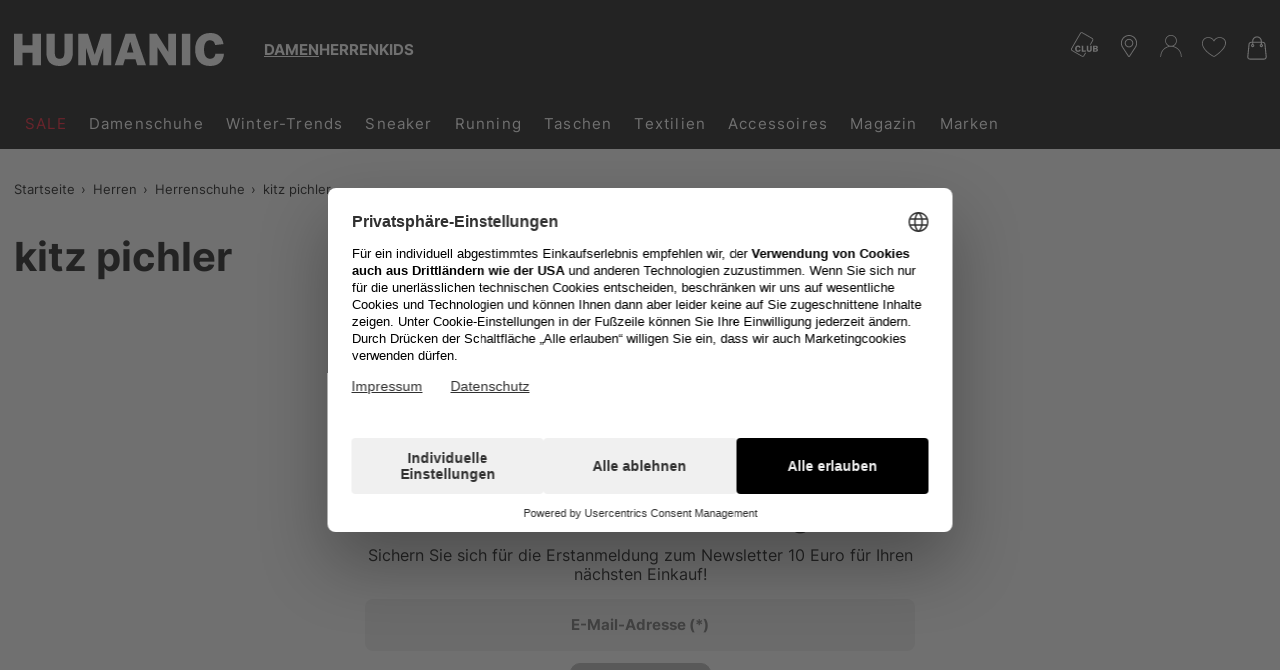

--- FILE ---
content_type: text/html;charset=UTF-8
request_url: https://www.humanic.net/at/c/Herren/Herrenschuhe/kitz-pichler/BK32
body_size: 55129
content:
<!DOCTYPE html>
<html lang="de" class="mandant-hum">
<head>
    <title>
        kitz pichler online kaufen auf HUMANIC.net</title>
    <link rel="preload" href="/_ui/responsive/theme-hum/fonts/UcC73FwrK3iLTeHuS_fvQtMwCp50KnMa1ZL7.woff2" as="font" type="font/woff2"
          crossorigin>
<link rel="preconnect" href="//web.cmp.usercentrics.eu">
    <link rel="preconnect" href="//api.usercentrics.eu" crossorigin>
    <link rel="preconnect" href="//app.usercentrics.eu">
    <link rel="preload" href="//web.cmp.usercentrics.eu/ui/loader.js" as="script" fetchpriority="high">
<link rel="dns-prefetch" href="//cdn-eu.dynamicyield.com">
    <link rel="dns-prefetch" href="//st-eu.dynamicyield.com">
    <link rel="dns-prefetch" href="//rcom-eu.dynamicyield.com">
    <link rel="preconnect" href="//cdn-eu.dynamicyield.com">
    <link rel="preconnect" href="//st-eu.dynamicyield.com">
    <link rel="preconnect" href="//rcom-eu.dynamicyield.com">
<meta http-equiv="Content-Type" content="text/html; charset=utf-8"/>
    <meta http-equiv="X-UA-Compatible" content="IE=edge">
    <meta charset="utf-8">
    <meta name="viewport" content="width=device-width, initial-scale=1, user-scalable=no">
    <meta property="og:title" content="kitz pichler online kaufen auf HUMANIC.net"/>
<meta property="og:description" content="kitz pichler bequem online bei HUMANIC bestellen | Gratis Versand und Rückversand | 10€ Newsletter Bonus | 30 Tage Retoure ✔">
<meta property="og:image" content="https://www.humanic.net/_ui/responsive/theme-hum/images/Humanic_1000x1000_webadresse.png">
<meta name="keywords">
<meta name="robots" content="index,follow">
<meta name="description" content="kitz pichler bequem online bei HUMANIC bestellen | Gratis Versand und R&uuml;ckversand | 10&euro; Newsletter Bonus | 30 Tage Retoure &#10004;">
<link rel="shortcut icon" type="image/x-icon" media="all" href="/_ui/responsive/theme-hum/images/favicon.ico"/>
        <script>
    
    var ACC = {config: {}};
    ACC.config.sitePath = "at";
    ACC.config.language = "de";
    ACC.config.contextPath = "";
    ACC.config.encodedContextPath = "\/at";
    ACC.config.commonResourcePath = "\/_ui\/responsive\/common";
    ACC.config.themeResourcePath = "\/_ui\/responsive\/theme-hum";
    ACC.config.siteResourcePath = "\/_ui\/responsive\/site-humanic-at";
    ACC.config.rootPath = "\/_ui\/responsive";
    ACC.accessibilityLoading = 'Wird geladen... Bitte warten...';
    ACC.accessibilityStoresLoaded = 'Verkaufsstellen wurden geladen';
    ACC.config.googleApiKey = "";
    ACC.config.googleApiVersion = "3.7";
    ACC.config.debugLoggingEnabled = false;
    ACC.config.mandant = "HUMANIC";
    ACC.config.dataFileJobfinder = "/_ui/export/mum-hum-jobs.xml";
    ACC.config.dataFileStorefinder = "/_ui/export/mum-hum-stores.xml";

    
    ACC.autocompleteUrl = '/at/search/autocompleteSecure';

    
    ACC.config.loginUrl = '/at/login';

    
    ACC.config.authenticationStatusUrl = '\/at\/authentication\/status';

    

    ACC.config.algolia = {};
    ACC.config.algolia.apiId = 'JO7G6KND33';
    ACC.config.algolia.apiKey = 'YTVhMTk0ZmMxZmViOTg3OWZjOTcwY2Q2YzdhNmJjYTVlNjBiN2VlOTZhZmFiNjk1NWRjYTA0MzEyMzRkYzdmYnZhbGlkVW50aWw9MTc2ODQxMzg3Mg==';
    ACC.config.algolia.index = 'live_hum_products_at';
    ACC.config.algolia.hitsPerPage = 0;
    ACC.config.algolia.sortOptions = 'default;sold_items;online_date;price_asc;price_desc';
    ACC.config.algolia.filterOptions = '{ \"brand\": { \"opened\": \"true\", \"widget\": \"\" }, \"productTypes\": { \"opened\": \"true\", \"widget\": \"\" }, \"colorObject.colorGroupFilter\": { \"opened\": \"true\", \"widget\": \"refinementListColor\" }, \"departmentName\": { \"opened\": \"true\", \"widget\": \"\" }, \"extraSize\": { \"opened\": \"true\", \"widget\": \"toggleRefinement\" }, \"isNew\": { \"opened\": \"true\", \"widget\": \"toggleRefinement\" }, \"isClubPrice\": { \"opened\": \"true\", \"widget\": \"toggleRefinement\" }, \"availableStoresList\": {\"opened\": \"false\", \"widget\": \"refinementListStores\"}, \"isPartnerProduct\": { \"opened\": \"true\", \"widget\": \"refinementListPartner\" }, \"isSpecialOffer\": { \"opened\": \"true\", \"widget\": \"toggleRefinement\" }, \"promoEnabled\": { \"opened\": \"true\", \"widget\": \"toggleRefinement\" },\"price\": { \"opened\": \"true\", \"size\": { \"opened\": \"true\", \"widget\": \"\" }, \"widget\": \"priceRangeSlider\" }, \"size\": { \"opened\": \"true\", \"widget\": \"refinementListSize\" },\"volume\": { \"opened\": \"true\", \"widget\": \"\" },\"sizeFilterEU\": { \"opened\": \"true\", \"widget\": \"refinementListSize\" },\"sizeFilter\": { \"opened\": \"true\", \"widget\": \"refinementListSize\" } }';
    ACC.config.algolia.filterHideAfter = '13';
    ACC.config.algolia.filterShowMinvalue = '0';
    ACC.config.algolia.filterShowMinValueToggle = 1;
    ACC.config.algolia.filterSearchShowMinvalue = '7';
    ACC.config.algolia.debounceMillisSearch = 2000;
    ACC.config.algolia.debounceMillisSuggestion = '1000';
    ACC.config.algolia.trackingEnabled = 'true';
    ACC.config.algolia.trackingScope = 'multiple';
    ACC.config.algolia.autocompleteBannersMax = '3';
    ACC.config.algolia.autocompleteRecentSearchesMax = '5';
    ACC.config.algolia.autocompleteQuerySuggestionsMax = '5';
    ACC.config.wishlist = {};
    ACC.config.wishlist.maxsize = 20;

</script>
<script>
    ACC.addons = {};	//JS namespace for addons properties
    
        ACC.addons['smarteditaddon'] = [];
        </script>
<script>
    ACC.googleAnalytics = {
        push: function (gaObject) {
            try {
                if (ACC.config.debugLoggingEnabled) {
                    console.debug('ga tracking:');
                    console.debug(gaObject);
                }

                if (window.dataLayer !== undefined) {
                    window.dataLayer.push(gaObject);
                }
            } catch (e) {
                console.error(e);
            }
        }
    };
</script>
<script type="text/plain" data-usercentrics="Google Tag Manager">
window.dataLayer = window.dataLayer || [];
</script>


<script type="text/plain" data-usercentrics="Google Tag Manager">
try {
    (function(w,d,s,l,i){w[l]=w[l]||[];w[l].push({'gtm.start':
            new Date().getTime(),event:'gtm.js'});var f=d.getElementsByTagName(s)[0],
        j=d.createElement(s),dl=l!='dataLayer'?'&l='+l:'';j.defer=true;j.src=
        'https://www.googletagmanager.com/gtm.js?id='+i+dl;f.parentNode.insertBefore(j,f);
    })(window,document,'script','dataLayer','GTM-MTVB2JT');
} catch (e) {
    console.warn(e);
}
</script>

<script>
    window.addEventListener('personalize-tracking', function (event) {
        try {
            window.dataLayer = window.dataLayer || [];
            window.dataLayer.push({
                'event': 'pageview',
                'pageType': 'category',
                'hashed_email': event.detail.hashed_email,
                'member_id': event.detail.member_id
            });
        } catch (e) {
            console.warn(e);
        }
    }, {once: true});
</script>



<script>
    var dyConsentCookieName = "dy_consent";
    var algoliaTrackingConsentCookieName = "algolia_tracking_consent";
    var algoliaPersonalizationConsentCookieName = "algolia_personalization_consent";

    function existsConsentCookie(cookieName) {
        var dc = document.cookie;
        var prefix = cookieName + "=";
        var begin = dc.indexOf("; " + prefix);
        if (begin == -1) {
            begin = dc.indexOf(prefix);
            if (begin != 0) {
                
                return false;
            }
        } else {
            begin += 2;
            var end = document.cookie.indexOf(";", begin);
            if (end == -1) {
                end = dc.length;
            }
        }
        var exists = decodeURI(dc.substring(begin + prefix.length, end)) != null;
        
        return exists;
    }

    function createConsentCookie(cookieName) {
        
        const d = new Date();
        d.setTime(d.getTime() + (365 * 24 * 60 * 60 * 1000)); //1 year

        document.cookie = cookieName + "=true; expires=" + d.toUTCString() + "; path=/";
    }

    function deleteConsentCookie(cookieName) {
        
        const d = new Date();
        d.setTime(d.getTime() - 2000); // in the past

        document.cookie = cookieName + "=true; expires=" + d.toUTCString() + "; path=/";
    }
</script>





<!--Dynamic Yield-->
<script>
    function dyInit() {
        try {
            window.DY = window.DY || {};
        } catch (e) {
            console.warn("can't initialize DY");
        }
    }
    function dyPageType() {
        try {
            DY.recommendationContext =
            
                
                
                    {type: 'CATEGORY', data:  ['men','menShoes','BK32']};
                
                
                
                
            
        } catch (e) {
            console.warn("can't initialize DY", e);
        }
    }
    function setDyConsent(dyConsent) {
        try {
            DY.userActiveConsent = { accepted: dyConsent }
            try {
                window.localStorage.setItem("userActiveConsent", dyConsent);
            }
            catch (e) {
                console.warn("couldn't save the value of the consent");
            }
        } catch (e) {
            console.warn("can't initialize DY with UC");
        }
    }
    function executeDYWithDelay(startTime, dyFunc) {
        try {
            const timeout = 3000; // 3sec
            const interval = 200;
            if (typeof DY === 'undefined' || typeof DY.API === 'undefined') {
                if (Date.now() - startTime >= timeout) {
                    console.log('timed out while waiting for dy');
                } else {
                    // not available yet, wait for the specified interval and check again
                    setTimeout(function() {executeDYWithDelay(startTime, dyFunc)}, interval);
                }
            } else {
                // dy is available. call the success handler
                dyFunc();
            }
        } catch(e) {
            console.warn("can't send DY event", e);
        }
    }
    
    window.addEventListener('dy-init-event', function (event) {
            try {
                const dyConsent = existsConsentCookie(dyConsentCookieName);
                
                DYO.ActiveConsent.updateConsentAcceptedStatus(dyConsent);
                setDyConsent(dyConsent);
            }
            catch(e) {
                console.warn("can't handle UC event - DY was not properly initialized", e);
            }
        }
    )
    
    dyInit();
    dyPageType();
    setDyConsent(existsConsentCookie(dyConsentCookieName));
</script>


<script src="//cdn-eu.dynamicyield.com/api/9877083/api_dynamic.js"></script>

<script src="//cdn-eu.dynamicyield.com/api/9877083/api_static.js"></script>
<!--Dynamic Yield ends-->
<script>
    (function () {
        window.addEventListener('UC_CONSENT', function (event) {
            try {
                let services = event.detail.services;
                Object.values(services).forEach(value => {
                    switch (value.name) {
                        case 'Dynamic Yield Analytics':
                            if (value.consent.given) {
                                createConsentCookie(dyConsentCookieName);
                            } else {
                                deleteConsentCookie(dyConsentCookieName);
                            }
                            break;
                        case 'Algolia-Tracking':
                            if (value.consent.given) {
                                createConsentCookie(algoliaTrackingConsentCookieName);
                            } else {
                                deleteConsentCookie(algoliaTrackingConsentCookieName);
                            }
                            break;
                        case 'Algolia-Personalization':
                            if (value.consent.given) {
                                createConsentCookie(algoliaPersonalizationConsentCookieName);
                            } else {
                                deleteConsentCookie(algoliaPersonalizationConsentCookieName);
                            }
                            break;
                        case 'Google Analytics':
                            if (value.consent.given) {
                                window.dispatchEvent(new Event('google-analytics-consent'));
                            }
                            break;
                    }
                });
                window.dispatchEvent(new Event('algolia-init-event'));
                window.dispatchEvent(new Event('dy-init-event'));
            } catch (e) {
                console.warn("can't handle UC event", e);
            }
        });
    })();
</script>
<script id="usercentrics-cmp" src="https://web.cmp.usercentrics.eu/ui/loader.js" data-settings-id="nUnSVy5e62-JAV"
                defer></script>
    <!-- Jentis -->
<script type="text/plain" data-usercentrics="Jentis">
    (function (sCDN, sCDNProject, sCDNWorkspace, sCDNVers) {
        if (
            window.localStorage !== null &&
            typeof window.localStorage === "object" &&
            typeof window.localStorage.getItem === "function" &&
            window.sessionStorage !== null &&
            typeof window.sessionStorage === "object" &&
            typeof window.sessionStorage.getItem === "function") {
            sCDNVers = window.sessionStorage.getItem('jts_preview_version') || window.localStorage.getItem('jts_preview_version') || sCDNVers;
        }
        window.jentis = window.jentis || {};
        window.jentis.config = window.jentis.config || {};
        window.jentis.config.frontend = window.jentis.config.frontend || {};
        window.jentis.config.frontend.cdnhost = sCDN + "/get/" + sCDNWorkspace + "/web/" + sCDNVers + "/";
        window.jentis.config.frontend.vers = sCDNVers;
        window.jentis.config.frontend.env = sCDNWorkspace;
        window.jentis.config.frontend.project = sCDNProject;
        window._jts = window._jts || [];
        var f = document.getElementsByTagName("script")[0];
        var j = document.createElement("script");
        j.async = true;
        j.src = window.jentis.config.frontend.cdnhost + "2ereh9.js";
        f.parentNode.insertBefore(j, f)
    })("https://k56cxc.humanic.net", "humanic", "live", "_");
</script>
<!-- End Jentis --><!-- Google structured data -->
    <script type="application/ld+json">
        {
            "@context": "http://schema.org/",
            "@type": "WebSite",
            "name": "Humanic.net | Schuhe, Taschen & Accessoires shoppen",
            "url": "https://www.humanic.net/at"
        }
    </script>

    <script type="application/ld+json">
        {
            "@context": "http://schema.org",
            "@type": "WebPage",
            "headline": "In unserem Schuh-Online Shop humanic.net können Sie Ihre Lieblingsschuhe rund um die Uhr versandkostenfrei zu Ihnen nach Hause bestellen."
            ,"specialty": "Ständig wechselnde Schuh-Kollektionen bringen die internationalen Schuhtrends aus der ganzen Welt umgehend in unsere HUMANIC Stores und den Online Shop."
        }
    </script>

    <script type="application/ld+json">
        {
            "@context": "http://schema.org",
            "@type": "Organization",
            "name": "HUMANIC",
            "legalName": "Leder & Schuh AG",
            "url": "https://www.humanic.net/at",
            "logo": "https://www.humanic.net/_ui/responsive/theme-hum/images/Humanic_1000x1000_webadresse.png",
            "contactPoint": {
                "@type": "ContactPoint",
                "contactType": "customer support",
                "telephone": "+43 800 80 100 100",
                "email": "service@humanic.net"
            },
            "sameAs": [
                "https://www.facebook.com/Humanic"
                , "https://www.instagram.com/humanicshoes", " "
            ]
        }
    </script>
    <!-- End Google structured data -->
<link rel="stylesheet" type="text/css" media="all" href="/_ui/responsive/theme-hum/css/styles.css?v=20260113091938">
<script defer src="https://static-eu.payments-amazon.com/checkout.js"></script>
<script defer src="/_ui/responsive/theme-hum/js/javascript.min.js?v=20260113091938"></script>
<script defer type="text/javascript" src="/_ui/shared/js/analyticsmediator.js"></script>
<script type="text/plain" data-usercentrics="Scarab Research">
    var ScarabQueue = ScarabQueue || [];
    (function(id) {
        if (document.getElementById(id)) return;
        var js = document.createElement('script'); js.id = id;
        js.defer = true;
        js.src = '//cdn.scarabresearch.com/js/1A098E8A9B585B59/scarab-v2.js';
        var fs = document.getElementsByTagName('script')[0];
        fs.parentNode.insertBefore(js, fs);
    })('scarab-js-api');
</script>

<script>
    function executeScarabWithDelay(startTime, func) {
        try {
            const timeout = 3000; // 3sec
            const interval = 200;
            if (typeof ScarabQueue === 'undefined') {
                if (Date.now() - startTime >= timeout) {
                    console.log('timed out while waiting for scarab');
                } else {
                    // not available yet, wait for the specified interval and check again
                    setTimeout(function() {executeScarabWithDelay(startTime, func)}, interval);
                }
            } else {
                // is available
                func();
            }
        } catch(e) {
            console.warn("can't call scarab method", e);
        }
    }
</script>



<script>
    !function(){var e=new XMLHttpRequest;return e?(e.onreadystatechange=function(){e.readyState===XMLHttpRequest.DONE&&(200===e.status?document.head.insertBefore(e.responseXML.documentElement,document.head.childNodes[document.head.childElementCount]):console.error("loading of icon-sprite failed"))},e.open("GET","/_ui/responsive/theme-hum/images/icons.svg?v=20260113091938"),e.responseType="document",void e.send()):!1}();
</script>
<script type="text/plain" data-usercentrics="Certified shop">
    if ("Slo_4378".length > 0) {
        var smdWrapper = document.createElement("script"), smdScript;
        smdWrapper.async = true;
        smdWrapper.type = "text/javascript";
        smdWrapper.src = "https://cpx.smind.si/Log/LogData?data=" + JSON.stringify({
            Key: "Slo_4378",
            Size: "80",
            Type: "badge",
            Version: 2,
            BadgeClassName: "smdWrapperTag"
        });
        smdScript = document.getElementsByTagName("script")[0];
        smdScript.parentNode.insertBefore(smdWrapper, smdScript);
    }
</script></head>
<body class="page-productList pageType-CategoryPage template-pages-category-productListPage  smartedit-page-uid-productList smartedit-page-uuid-eyJpdGVtSWQiOiJwcm9kdWN0TGlzdCIsImNhdGFsb2dJZCI6Imh1bUNvbnRlbnRDYXRhbG9nIiwiY2F0YWxvZ1ZlcnNpb24iOiJPbmxpbmUifQ== smartedit-catalog-version-uuid-humContentCatalog/Online  language-de"
      data-pageid="productList" data-rootpath="/at/" >
<a href="#main-content-start" class="skip-link">Zum Hauptinhalt springen</a>
<div class="l-offcanvas-bg"></div>
<header id="header-sticky-placeholder" class="page-header">
    <div class="l-nav-wrapper">
        <div class="container d-flex justify-content-between" data-cy="nav_navigationBar">
            <div class="page-logo__wrapper">
                <div class="header-logo">
                    <span class="l-header-tools__item d-md-none no-padding">
    <button class="btn-reset hamburger hamburger--squeeze js-hamburger" type="button">
        <span class="hamburger-box">
            <span class="hamburger-inner"></span>
        </span>
    </button>
</span>
<a href="https://www.humanic.net/at" title="Humanic">
                        <svg fill="currentColor" class="page-logo--humanic" id="Humanic_Logo" width="210" viewBox="0 0 752.78998 117.77">
    <g id="g859" transform="translate(-583.6,-481.12)">
        <path d="m 650.18,596.06 v -44.28 h -36.43 v 44.28 H 583.6 V 483.94 h 30.15 v 40.67 h 36.43 v -40.67 h 30.15 v 112.12 z"
              id="path845"></path>
        <path d="m 764.34,483.94 h 30.15 v 65.64 c 0,32.87 -15.92,49.3 -47.74,49.3 -31.41,0 -47.11,-16.43 -47.11,-49.3 v -65.64 h 30.15 v 66.74 c 0,7.74 1.36,13.4 4.08,16.96 2.72,3.56 7.12,5.34 13.19,5.34 6.07,0 10.47,-1.78 13.19,-5.34 2.72,-3.56 4.08,-9.21 4.08,-16.96 v -66.74 z"
              id="path847"></path>
        <path d="m 903.47,596.06 v -61.71 l -19.94,61.71 H 861.54 L 841.6,534.03 v 62.03 H 813.8 V 483.94 h 35.01 l 24.04,75.06 24.18,-75.06 h 34.86 v 112.12 z"
              id="path849"></path>
        <path d="m 1025.48,596.06 -6.43,-21.51 H 981.2 l -6.28,21.51 h -30.31 l 38.94,-112.12 h 34.24 l 38.94,112.12 z m -25.28,-84.17 -11.62,38.63 h 23.09 z"
              id="path851"></path>
        <path d="m 1138.38,596.06 -40.36,-64.23 v 64.23 h -28.58 V 483.94 h 26.38 l 40.36,64.22 v -64.22 h 28.58 v 112.12 z"
              id="path853"></path>
        <path d="M 1185.49,596.06 V 483.94 h 30.15 v 112.12 z" id="path855"></path>
        <path d="m 1336.39,555.08 c -0.84,13.71 -5.65,24.44 -14.45,32.19 -8.79,7.74 -20.57,11.62 -35.33,11.62 -16.96,0 -30.12,-5.1 -39.49,-15.31 -9.37,-10.2 -14.05,-24.52 -14.05,-42.94 0,-18.63 4.79,-33.21 14.37,-43.74 9.58,-10.52 22.89,-15.78 39.96,-15.78 13.4,0 24.08,3.33 32.04,9.97 7.96,6.65 13.03,16.52 15.23,29.6 l -29.99,3.45 c -1.26,-6.07 -3.33,-10.44 -6.2,-13.11 -2.88,-2.67 -6.89,-4.01 -12.01,-4.01 -14.34,0 -21.51,10.95 -21.51,32.82 0,22.09 7.27,33.13 21.83,33.13 5.44,0 9.74,-1.51 12.88,-4.55 3.14,-3.04 5.13,-7.49 5.97,-13.35 h 30.75 z"
              id="path857"></path>
    </g>
</svg>



</a>
                </div>
                <div class="header-gender" id="js-header-gender" data-cy="nav_genderWrapper"></div>
            </div>
            <section class="c-main-search d-none d-md-block desktop" data-search-url="/at/search/"></section>
<div id="autocomplete-panel"></div>
<div id="queryRuleCustomData"></div><div class="l-header-tools--outer" data-ng-controller="HeaderNavigationController as headernav">
    <ul class="l-header-tools" data-ng-hide="headernav.getIsRequestSuccess()" aria-hidden="true">
        <li class="l-header-tools__item d-none d-md-block">
                        <svg class="icon l-header-tools__icon-club" viewBox="0 0 35 32" preserveAspectRatio="xMidYMid">
                                <path d="M13.304 0.066c-0.482 0.118-0.919 0.373-1.247 0.719-0.246 0.264-10.895 18.559-11.823 20.316-0.328 0.628-0.309 1.611 0.045 2.248 0.146 0.264 0.346 0.555 0.455 0.655 0.373 0.355 13.298 7.746 13.78 7.891 0.309 0.091 0.628 0.127 0.874 0.091 0.51-0.082 1.229-0.428 1.529-0.746 0.2-0.228 2.458-4.023 2.594-4.378 0.036-0.091-0.091-0.118-0.583-0.118h-0.637l-1.074 1.866c-0.619 1.065-1.183 1.939-1.311 2.030-0.164 0.109-0.41 0.155-0.783 0.155l-0.546-0.009-6.417-3.714c-3.532-2.039-6.535-3.823-6.672-3.959-0.3-0.291-0.437-0.792-0.337-1.22 0.036-0.155 2.676-4.797 5.853-10.303 4.542-7.855 5.853-10.058 6.089-10.221 0.2-0.137 0.428-0.2 0.71-0.2 0.473 0-0.1-0.319 8.601 4.715 5.47 3.158 5.416 3.122 5.416 3.923 0 0.391-0.164 0.71-1.775 3.504-0.974 1.693-1.775 3.104-1.775 3.122s0.291 0.027 0.646 0.009l0.646-0.027 1.629-2.822c1.793-3.113 1.921-3.422 1.729-4.269-0.164-0.746-0.555-1.256-1.311-1.729-1.921-1.183-12.643-7.309-13.034-7.445-0.482-0.164-0.819-0.191-1.274-0.082z"></path>
                                <path d="M7.961 17.45c-1.101 0.282-1.984 1.083-2.357 2.148-0.264 0.755-0.373 1.793-0.264 2.603 0.273 2.221 1.52 3.368 3.641 3.395 1.383 0.009 2.376-0.401 2.976-1.238 0.291-0.419 0.573-1.147 0.573-1.502 0-0.209-0.018-0.209-0.983-0.209h-0.983l-0.191 0.446c-0.264 0.637-0.628 0.846-1.365 0.81-0.701-0.046-0.992-0.228-1.302-0.856-0.209-0.41-0.228-0.546-0.228-1.629 0-1.092 0.018-1.211 0.228-1.593 0.319-0.573 0.728-0.819 1.338-0.819 0.637 0 0.974 0.2 1.229 0.728 0.109 0.228 0.2 0.419 0.218 0.437 0.009 0.018 0.446-0.018 0.983-0.082l0.965-0.109-0.055-0.237c-0.109-0.464-0.51-1.247-0.792-1.538-0.783-0.819-2.239-1.12-3.632-0.755z"></path>
                                <path d="M13.805 21.464v4.005h5.352l0.055-0.346c0.027-0.182 0.073-0.573 0.1-0.865l0.055-0.519h-3.559l-0.018-3.122-0.027-3.113-1.957-0.055z"></path>
                                <path d="M20.313 19.526c-0.082 2.321 0.018 3.777 0.319 4.478 0.264 0.61 0.919 1.211 1.556 1.429 0.674 0.228 2.212 0.237 2.867 0.009 0.846-0.291 1.393-0.856 1.72-1.748 0.146-0.401 0.173-0.828 0.209-3.304l0.036-2.84h-2.012l-0.027 2.749c-0.027 3.040-0.055 3.195-0.619 3.486-0.355 0.182-1.138 0.173-1.465-0.018-0.546-0.328-0.583-0.528-0.61-3.513l-0.036-2.703h-1.875z"></path>
                                <path d="M28.568 21.482l0.027 3.941 1.775 0.027c0.974 0.009 2.039-0.018 2.367-0.064 0.874-0.137 1.529-0.501 1.866-1.047 0.246-0.41 0.273-0.528 0.273-1.192 0-0.637-0.027-0.783-0.228-1.074-0.127-0.182-0.401-0.437-0.61-0.573l-0.382-0.246 0.355-0.255c0.501-0.364 0.674-0.737 0.674-1.447 0-0.765-0.209-1.22-0.746-1.556-0.601-0.382-1.101-0.446-3.349-0.446h-2.039zM32.4 19.107c0.455 0.209 0.555 0.828 0.209 1.238-0.209 0.246-0.255 0.255-1.183 0.282l-0.965 0.036v-1.657h0.865c0.473 0 0.956 0.046 1.074 0.1zM32.327 22.101c0.455 0.1 0.683 0.373 0.683 0.828 0 0.828-0.273 1.019-1.566 1.065l-0.983 0.036v-2.021h0.755c0.41 0 0.91 0.046 1.11 0.091z"></path>
                            </svg>
                        </li>
                <li>
            <a href="/at/storefinder" class="l-header-tools__item"
               title="Storefinder">
                <svg class="icon icon-location" viewBox="0 0 32 32">
                    <path d="M16 0c-6.518 0-11.821 5.303-11.821 11.821 0 2.146 0.962 4.454 1.003 4.551 0.311 0.738 0.924 1.884 1.366 2.555l8.105 12.281c0.332 0.503 0.823 0.792 1.347 0.792s1.015-0.289 1.347-0.791l8.106-12.281c0.443-0.672 1.056-1.818 1.366-2.555 0.040-0.097 1.002-2.405 1.002-4.551 0-6.518-5.303-11.821-11.821-11.821zM25.537 15.832c-0.277 0.661-0.848 1.727-1.245 2.329l-8.106 12.281c-0.16 0.243-0.211 0.243-0.371 0l-8.106-12.281c-0.397-0.602-0.968-1.669-1.245-2.33-0.012-0.028-0.894-2.153-0.894-4.011 0-5.751 4.679-10.43 10.43-10.43s10.43 4.679 10.43 10.43c0 1.861-0.884 3.991-0.894 4.011z"></path>
                    <path d="M16 5.564c-3.451 0-6.258 2.808-6.258 6.258s2.807 6.258 6.258 6.258c3.451 0 6.258-2.808 6.258-6.258s-2.807-6.258-6.258-6.258zM16 16.689c-2.683 0-4.867-2.183-4.867-4.867s2.184-4.867 4.867-4.867 4.867 2.183 4.867 4.867-2.184 4.867-4.867 4.867z"></path>
                </svg>
            </a>
        </li>
        <li class="l-header-tools__item">
                    <svg class="icon icon-user" viewBox="0 0 32 32">
                        <path d="M15.14-0.028c-2.817 0.263-5.489 2.102-6.766 4.656-1.168 2.319-1.178 5.272-0.018 7.591 0.734 1.458 2.038 2.853 3.378 3.605l0.743 0.426-0.661 0.19c-3.768 1.123-6.703 3.306-8.832 6.549-1.44 2.192-2.31 4.873-2.446 7.509-0.054 0.996-0.045 1.060 0.145 1.25 0.236 0.236 0.471 0.244 0.716 0.027 0.154-0.127 0.19-0.344 0.281-1.422 0.299-3.714 1.794-6.884 4.456-9.412 2.654-2.527 6.214-3.95 9.864-3.95 2.183 0 4.148 0.453 6.16 1.413 3.388 1.622 5.933 4.384 7.301 7.917 0.453 1.178 0.743 2.527 0.86 4.031 0.090 1.078 0.127 1.295 0.281 1.422 0.244 0.218 0.48 0.208 0.716-0.027 0.19-0.19 0.199-0.254 0.145-1.25-0.136-2.636-1.006-5.317-2.446-7.509-2.128-3.243-5.064-5.426-8.832-6.549l-0.661-0.19 0.743-0.426c0.86-0.48 2.074-1.576 2.663-2.4 1.576-2.228 2.011-5.1 1.16-7.654-0.444-1.332-1.060-2.328-2.056-3.324-1.83-1.83-4.302-2.718-6.893-2.473zM17.993 1.322c2.536 0.725 4.547 2.808 5.218 5.39 0.236 0.924 0.218 2.663-0.045 3.614-0.57 2.11-1.993 3.822-3.95 4.764-1.123 0.544-1.956 0.734-3.216 0.734-1.268 0-2.092-0.19-3.216-0.734-1.956-0.942-3.378-2.654-3.95-4.764-0.263-0.951-0.281-2.69-0.045-3.614 0.752-2.908 3.044-5.009 6.123-5.607 0.552-0.109 2.41 0.027 3.080 0.218z"></path>
                        </svg>
                </li>
                <li class="l-header-tools__item"
                title="Meine Wunschliste"
                data-ng-controller="WishlistController as wishlist">
                <span class="c-wishlist-amount__wrapper">
                    <svg class="icon icon-wishlist" viewBox="0 0 32 32">
                        <path d="M15.889 29.155c-0.031 0.003-0.067 0.004-0.103 0.004-0.191 0-0.373-0.040-0.537-0.113l0.009 0.003c-5.679-2.946-15.258-10.101-15.258-17.78v-0.632c0.186-4.346 3.755-7.799 8.13-7.799 0.139 0 0.278 0.004 0.416 0.010l-0.019-0.001c0.033-0 0.071-0.001 0.11-0.001 3.017 0 5.676 1.534 7.239 3.864l0.020 0.031c1.732-2.372 4.503-3.895 7.63-3.895 0.019 0 0.038 0 0.057 0l-0.003-0c4.105 0 8.421 2.737 8.421 7.789 0 9.158-15.158 18.309-15.258 18.415-0.208 0.068-0.448 0.107-0.697 0.107-0.055 0-0.109-0.002-0.163-0.006l0.007 0zM8.211 3.902c-3.843 0.002-6.978 3.027-7.157 6.826l-0.001 0.016v0.526c0 6.316 7.684 13.158 14.737 16.836h0.421c0.105-0.105 14.632-9.053 14.632-17.467 0-4.421-3.684-6.737-7.368-6.737v0c-0.054-0.001-0.118-0.002-0.182-0.002-2.982 0-5.568 1.693-6.85 4.17l-0.020 0.043-0.421 0.842-0.526-0.842c-1.311-2.52-3.903-4.211-6.889-4.211-0.020 0-0.041 0-0.061 0l0.003-0h-0.316z"></path>
                    </svg>
                    <span class="c-wishlist-amount ng-hide" data-ng-show="wishlist.getItemsQuantity()>0"
                          data-ng-bind="wishlist.getItemsQuantity()"></span>
                </span>
            </li>
        <li>
                <a href="/at/cart" class="l-header-tools__item"
                   title="Warenkorb">
                    <div class="c-cart-amount__wrapper">
                        <svg class="icon icon-shopping-bag">
                            <use xlink:href="#icon-shopping-bag"></use>
                        </svg>
                    </div>
                </a>
            </li>
        </ul>
    <ul class="l-header-tools ng-hide" data-ng-show="headernav.getIsRequestSuccess()">
        <li>
                <a id="js-sticky-search" href class="l-header-tools__item d-none sticky-search"
                   title="headerTools.wcag.ariaLabel.search">
                    <svg class="icon icon-search" viewBox="0 0 32 32">
                        <path d="M12.059 24.144c-6.66 0-12.059-5.399-12.059-12.059s5.399-12.059 12.059-12.059c6.66 0 12.059 5.399 12.059 12.059v0c0 0.004 0 0.009 0 0.014 0 6.652-5.393 12.045-12.045 12.045-0.005 0-0.010 0-0.015 0h0.001zM12.059 1.181c-5.951 0-10.776 4.825-10.776 10.776s4.825 10.776 10.776 10.776c5.951 0 10.776-4.825 10.776-10.776v0c-0.035-5.938-4.838-10.743-10.773-10.78l-0.004-0z"></path>
                        <path d="M31.429 31.97c-0.024 0.003-0.052 0.004-0.081 0.004-0.161 0-0.31-0.049-0.433-0.134l0.003 0.002-11.163-11.166c-0.156-0.118-0.256-0.303-0.256-0.511 0-0.353 0.286-0.639 0.639-0.639 0.208 0 0.393 0.1 0.51 0.254l0.001 0.002 11.161 11.161c0.118 0.113 0.191 0.272 0.191 0.447s-0.073 0.334-0.191 0.447l-0 0c0.004 0.133-0.252 0.133-0.381 0.133z"></path>
                    </svg>
                </a>
            </li>
        <li class="ng-hide" data-ng-show="headernav.getIsLoggedIn() && headernav.getIsInYourClub()">
                <a href="/at/account/club" class="l-header-tools__item d-none d-md-block"
                   title="Meine Gutscheine">
                    <svg class="icon l-header-tools__icon-club" viewBox="0 0 35 32" preserveAspectRatio="xMidYMid">
                            <path d="M13.304 0.066c-0.482 0.118-0.919 0.373-1.247 0.719-0.246 0.264-10.895 18.559-11.823 20.316-0.328 0.628-0.309 1.611 0.045 2.248 0.146 0.264 0.346 0.555 0.455 0.655 0.373 0.355 13.298 7.746 13.78 7.891 0.309 0.091 0.628 0.127 0.874 0.091 0.51-0.082 1.229-0.428 1.529-0.746 0.2-0.228 2.458-4.023 2.594-4.378 0.036-0.091-0.091-0.118-0.583-0.118h-0.637l-1.074 1.866c-0.619 1.065-1.183 1.939-1.311 2.030-0.164 0.109-0.41 0.155-0.783 0.155l-0.546-0.009-6.417-3.714c-3.532-2.039-6.535-3.823-6.672-3.959-0.3-0.291-0.437-0.792-0.337-1.22 0.036-0.155 2.676-4.797 5.853-10.303 4.542-7.855 5.853-10.058 6.089-10.221 0.2-0.137 0.428-0.2 0.71-0.2 0.473 0-0.1-0.319 8.601 4.715 5.47 3.158 5.416 3.122 5.416 3.923 0 0.391-0.164 0.71-1.775 3.504-0.974 1.693-1.775 3.104-1.775 3.122s0.291 0.027 0.646 0.009l0.646-0.027 1.629-2.822c1.793-3.113 1.921-3.422 1.729-4.269-0.164-0.746-0.555-1.256-1.311-1.729-1.921-1.183-12.643-7.309-13.034-7.445-0.482-0.164-0.819-0.191-1.274-0.082z"></path>
                            <path d="M7.961 17.45c-1.101 0.282-1.984 1.083-2.357 2.148-0.264 0.755-0.373 1.793-0.264 2.603 0.273 2.221 1.52 3.368 3.641 3.395 1.383 0.009 2.376-0.401 2.976-1.238 0.291-0.419 0.573-1.147 0.573-1.502 0-0.209-0.018-0.209-0.983-0.209h-0.983l-0.191 0.446c-0.264 0.637-0.628 0.846-1.365 0.81-0.701-0.046-0.992-0.228-1.302-0.856-0.209-0.41-0.228-0.546-0.228-1.629 0-1.092 0.018-1.211 0.228-1.593 0.319-0.573 0.728-0.819 1.338-0.819 0.637 0 0.974 0.2 1.229 0.728 0.109 0.228 0.2 0.419 0.218 0.437 0.009 0.018 0.446-0.018 0.983-0.082l0.965-0.109-0.055-0.237c-0.109-0.464-0.51-1.247-0.792-1.538-0.783-0.819-2.239-1.12-3.632-0.755z"></path>
                            <path d="M13.805 21.464v4.005h5.352l0.055-0.346c0.027-0.182 0.073-0.573 0.1-0.865l0.055-0.519h-3.559l-0.018-3.122-0.027-3.113-1.957-0.055z"></path>
                            <path d="M20.313 19.526c-0.082 2.321 0.018 3.777 0.319 4.478 0.264 0.61 0.919 1.211 1.556 1.429 0.674 0.228 2.212 0.237 2.867 0.009 0.846-0.291 1.393-0.856 1.72-1.748 0.146-0.401 0.173-0.828 0.209-3.304l0.036-2.84h-2.012l-0.027 2.749c-0.027 3.040-0.055 3.195-0.619 3.486-0.355 0.182-1.138 0.173-1.465-0.018-0.546-0.328-0.583-0.528-0.61-3.513l-0.036-2.703h-1.875z"></path>
                            <path d="M28.568 21.482l0.027 3.941 1.775 0.027c0.974 0.009 2.039-0.018 2.367-0.064 0.874-0.137 1.529-0.501 1.866-1.047 0.246-0.41 0.273-0.528 0.273-1.192 0-0.637-0.027-0.783-0.228-1.074-0.127-0.182-0.401-0.437-0.61-0.573l-0.382-0.246 0.355-0.255c0.501-0.364 0.674-0.737 0.674-1.447 0-0.765-0.209-1.22-0.746-1.556-0.601-0.382-1.101-0.446-3.349-0.446h-2.039zM32.4 19.107c0.455 0.209 0.555 0.828 0.209 1.238-0.209 0.246-0.255 0.255-1.183 0.282l-0.965 0.036v-1.657h0.865c0.473 0 0.956 0.046 1.074 0.1zM32.327 22.101c0.455 0.1 0.683 0.373 0.683 0.828 0 0.828-0.273 1.019-1.566 1.065l-0.983 0.036v-2.021h0.755c0.41 0 0.91 0.046 1.11 0.091z"></path>
                        </svg>
                    </a>
            </li>
            <li class="ng-hide" data-ng-show="!headernav.getIsLoggedIn() || !headernav.getIsInYourClub()">
                <a href="/at/club" class="l-header-tools__item d-none d-md-block"
                   title="Meine Gutscheine">
                    <svg class="icon l-header-tools__icon-club" viewBox="0 0 35 32" preserveAspectRatio="xMidYMid">
                            <path d="M13.304 0.066c-0.482 0.118-0.919 0.373-1.247 0.719-0.246 0.264-10.895 18.559-11.823 20.316-0.328 0.628-0.309 1.611 0.045 2.248 0.146 0.264 0.346 0.555 0.455 0.655 0.373 0.355 13.298 7.746 13.78 7.891 0.309 0.091 0.628 0.127 0.874 0.091 0.51-0.082 1.229-0.428 1.529-0.746 0.2-0.228 2.458-4.023 2.594-4.378 0.036-0.091-0.091-0.118-0.583-0.118h-0.637l-1.074 1.866c-0.619 1.065-1.183 1.939-1.311 2.030-0.164 0.109-0.41 0.155-0.783 0.155l-0.546-0.009-6.417-3.714c-3.532-2.039-6.535-3.823-6.672-3.959-0.3-0.291-0.437-0.792-0.337-1.22 0.036-0.155 2.676-4.797 5.853-10.303 4.542-7.855 5.853-10.058 6.089-10.221 0.2-0.137 0.428-0.2 0.71-0.2 0.473 0-0.1-0.319 8.601 4.715 5.47 3.158 5.416 3.122 5.416 3.923 0 0.391-0.164 0.71-1.775 3.504-0.974 1.693-1.775 3.104-1.775 3.122s0.291 0.027 0.646 0.009l0.646-0.027 1.629-2.822c1.793-3.113 1.921-3.422 1.729-4.269-0.164-0.746-0.555-1.256-1.311-1.729-1.921-1.183-12.643-7.309-13.034-7.445-0.482-0.164-0.819-0.191-1.274-0.082z"></path>
                            <path d="M7.961 17.45c-1.101 0.282-1.984 1.083-2.357 2.148-0.264 0.755-0.373 1.793-0.264 2.603 0.273 2.221 1.52 3.368 3.641 3.395 1.383 0.009 2.376-0.401 2.976-1.238 0.291-0.419 0.573-1.147 0.573-1.502 0-0.209-0.018-0.209-0.983-0.209h-0.983l-0.191 0.446c-0.264 0.637-0.628 0.846-1.365 0.81-0.701-0.046-0.992-0.228-1.302-0.856-0.209-0.41-0.228-0.546-0.228-1.629 0-1.092 0.018-1.211 0.228-1.593 0.319-0.573 0.728-0.819 1.338-0.819 0.637 0 0.974 0.2 1.229 0.728 0.109 0.228 0.2 0.419 0.218 0.437 0.009 0.018 0.446-0.018 0.983-0.082l0.965-0.109-0.055-0.237c-0.109-0.464-0.51-1.247-0.792-1.538-0.783-0.819-2.239-1.12-3.632-0.755z"></path>
                            <path d="M13.805 21.464v4.005h5.352l0.055-0.346c0.027-0.182 0.073-0.573 0.1-0.865l0.055-0.519h-3.559l-0.018-3.122-0.027-3.113-1.957-0.055z"></path>
                            <path d="M20.313 19.526c-0.082 2.321 0.018 3.777 0.319 4.478 0.264 0.61 0.919 1.211 1.556 1.429 0.674 0.228 2.212 0.237 2.867 0.009 0.846-0.291 1.393-0.856 1.72-1.748 0.146-0.401 0.173-0.828 0.209-3.304l0.036-2.84h-2.012l-0.027 2.749c-0.027 3.040-0.055 3.195-0.619 3.486-0.355 0.182-1.138 0.173-1.465-0.018-0.546-0.328-0.583-0.528-0.61-3.513l-0.036-2.703h-1.875z"></path>
                            <path d="M28.568 21.482l0.027 3.941 1.775 0.027c0.974 0.009 2.039-0.018 2.367-0.064 0.874-0.137 1.529-0.501 1.866-1.047 0.246-0.41 0.273-0.528 0.273-1.192 0-0.637-0.027-0.783-0.228-1.074-0.127-0.182-0.401-0.437-0.61-0.573l-0.382-0.246 0.355-0.255c0.501-0.364 0.674-0.737 0.674-1.447 0-0.765-0.209-1.22-0.746-1.556-0.601-0.382-1.101-0.446-3.349-0.446h-2.039zM32.4 19.107c0.455 0.209 0.555 0.828 0.209 1.238-0.209 0.246-0.255 0.255-1.183 0.282l-0.965 0.036v-1.657h0.865c0.473 0 0.956 0.046 1.074 0.1zM32.327 22.101c0.455 0.1 0.683 0.373 0.683 0.828 0 0.828-0.273 1.019-1.566 1.065l-0.983 0.036v-2.021h0.755c0.41 0 0.91 0.046 1.11 0.091z"></path>
                        </svg>
                    </a>
            </li>
        <li>
            <a href="/at/storefinder" class="l-header-tools__item"
               title="Storefinder">
                <svg class="icon icon-location" viewBox="0 0 32 32">
                    <path d="M16 0c-6.518 0-11.821 5.303-11.821 11.821 0 2.146 0.962 4.454 1.003 4.551 0.311 0.738 0.924 1.884 1.366 2.555l8.105 12.281c0.332 0.503 0.823 0.792 1.347 0.792s1.015-0.289 1.347-0.791l8.106-12.281c0.443-0.672 1.056-1.818 1.366-2.555 0.040-0.097 1.002-2.405 1.002-4.551 0-6.518-5.303-11.821-11.821-11.821zM25.537 15.832c-0.277 0.661-0.848 1.727-1.245 2.329l-8.106 12.281c-0.16 0.243-0.211 0.243-0.371 0l-8.106-12.281c-0.397-0.602-0.968-1.669-1.245-2.33-0.012-0.028-0.894-2.153-0.894-4.011 0-5.751 4.679-10.43 10.43-10.43s10.43 4.679 10.43 10.43c0 1.861-0.884 3.991-0.894 4.011z"></path>
                    <path d="M16 5.564c-3.451 0-6.258 2.808-6.258 6.258s2.807 6.258 6.258 6.258c3.451 0 6.258-2.808 6.258-6.258s-2.807-6.258-6.258-6.258zM16 16.689c-2.683 0-4.867-2.183-4.867-4.867s2.184-4.867 4.867-4.867 4.867 2.183 4.867 4.867-2.184 4.867-4.867 4.867z"></path>
                </svg>
            </a>
        </li>
        <li>
            <button type="button" class="l-header-tools__item btn-reset ng-hide" title="Anmelden"
               data-ng-show="!headernav.getIsLoggedIn()"
               data-ng-click="headernav.showLoginOverlay()" data-cy="nav_userIcon">
                <svg class="icon icon-user" viewBox="0 0 32 32">
                    <path d="M15.14-0.028c-2.817 0.263-5.489 2.102-6.766 4.656-1.168 2.319-1.178 5.272-0.018 7.591 0.734 1.458 2.038 2.853 3.378 3.605l0.743 0.426-0.661 0.19c-3.768 1.123-6.703 3.306-8.832 6.549-1.44 2.192-2.31 4.873-2.446 7.509-0.054 0.996-0.045 1.060 0.145 1.25 0.236 0.236 0.471 0.244 0.716 0.027 0.154-0.127 0.19-0.344 0.281-1.422 0.299-3.714 1.794-6.884 4.456-9.412 2.654-2.527 6.214-3.95 9.864-3.95 2.183 0 4.148 0.453 6.16 1.413 3.388 1.622 5.933 4.384 7.301 7.917 0.453 1.178 0.743 2.527 0.86 4.031 0.090 1.078 0.127 1.295 0.281 1.422 0.244 0.218 0.48 0.208 0.716-0.027 0.19-0.19 0.199-0.254 0.145-1.25-0.136-2.636-1.006-5.317-2.446-7.509-2.128-3.243-5.064-5.426-8.832-6.549l-0.661-0.19 0.743-0.426c0.86-0.48 2.074-1.576 2.663-2.4 1.576-2.228 2.011-5.1 1.16-7.654-0.444-1.332-1.060-2.328-2.056-3.324-1.83-1.83-4.302-2.718-6.893-2.473zM17.993 1.322c2.536 0.725 4.547 2.808 5.218 5.39 0.236 0.924 0.218 2.663-0.045 3.614-0.57 2.11-1.993 3.822-3.95 4.764-1.123 0.544-1.956 0.734-3.216 0.734-1.268 0-2.092-0.19-3.216-0.734-1.956-0.942-3.378-2.654-3.95-4.764-0.263-0.951-0.281-2.69-0.045-3.614 0.752-2.908 3.044-5.009 6.123-5.607 0.552-0.109 2.41 0.027 3.080 0.218z"></path>
                    </svg>
            </button>
            <div class="dropdown ng-hide" data-ng-show="headernav.getIsLoggedIn()">
                <button class="btn-reset l-header-tools__item" aria-label="Mein Konto"
                        data-toggle="dropdown">
                    <svg class="icon icon-user" id="icon-user-filled-old" viewBox="0 0 32 32" data-cy="nav_filledUserIcon"
                         aria-hidden="true">
                        <path d="M21.92 16.547c2.062-1.751 3.37-4.335 3.4-7.225l0-0.005c-0.003-5.144-4.173-9.313-9.317-9.313-5.146 0-9.317 4.171-9.317 9.317 0 0.002 0 0.003 0 0.005v-0c0.031 2.897 1.343 5.482 3.395 7.219l0.014 0.012c-5.372 2.35-9.071 7.592-9.135 13.706l-0 0.008c-0.002 0.030-0.003 0.065-0.003 0.101 0 0.864 0.674 1.572 1.526 1.624l0.005 0h26.932c0 0 0.001 0 0.002 0 0.86 0 1.564-0.667 1.623-1.512l0-0.005v-0.166c0-0.013 0-0.029 0-0.044 0-6.14-3.719-11.411-9.027-13.685l-0.097-0.037z"></path>
                    </svg>
                </button>
                <div class="dropdown-menu dropdown-menu-center user-menu" data-ng-controller="LogoutController as logout"
                     aria-label="Mein Konto">
                    <div class="dropdown-header text-truncate">
                        Willkommen, {{headernav.getUserName()}}
                    </div>
                    <div class="dropdown-divider"></div>
                    <a class="dropdown-item" href="/at/account">Mein Konto</a>
                    <a class="dropdown-item" href="/at/account/update-profile">Meine Daten</a>
                    <a class="dropdown-item" href="/at/account/orders">Meine Einkäufe</a>
                    <a class="dropdown-item" href="/at/account/club">Meine Gutscheine</a>
                    <a class="dropdown-item" href="/at/account/wishlist">Meine Wunschliste</a>
                    <a class="dropdown-item" href="/at/faq">Hilfe &amp; Kontakt</a>
                    <div class="dropdown-divider"></div>
                    <a class="dropdown-header" href="/at/logout" data-ng-click="logout.logout($event)"
                       data-cy="login_logoutBtn">Abmelden</a>
                </div>
            </div>
        </li>
        <li>
                <a href="/at/account/wishlist" class="l-header-tools__item"
                   title="Meine Wunschliste"
                   aria-label="Meine Wunschliste {{wishlist.getItemsQuantity()}}"
                   data-ng-controller="WishlistController as wishlist">
                <span class="c-wishlist-amount__wrapper">
                    <svg class="icon icon-wishlist" viewBox="0 0 32 32">
                        <path d="M15.889 29.155c-0.031 0.003-0.067 0.004-0.103 0.004-0.191 0-0.373-0.040-0.537-0.113l0.009 0.003c-5.679-2.946-15.258-10.101-15.258-17.78v-0.632c0.186-4.346 3.755-7.799 8.13-7.799 0.139 0 0.278 0.004 0.416 0.010l-0.019-0.001c0.033-0 0.071-0.001 0.11-0.001 3.017 0 5.676 1.534 7.239 3.864l0.020 0.031c1.732-2.372 4.503-3.895 7.63-3.895 0.019 0 0.038 0 0.057 0l-0.003-0c4.105 0 8.421 2.737 8.421 7.789 0 9.158-15.158 18.309-15.258 18.415-0.208 0.068-0.448 0.107-0.697 0.107-0.055 0-0.109-0.002-0.163-0.006l0.007 0zM8.211 3.902c-3.843 0.002-6.978 3.027-7.157 6.826l-0.001 0.016v0.526c0 6.316 7.684 13.158 14.737 16.836h0.421c0.105-0.105 14.632-9.053 14.632-17.467 0-4.421-3.684-6.737-7.368-6.737v0c-0.054-0.001-0.118-0.002-0.182-0.002-2.982 0-5.568 1.693-6.85 4.17l-0.020 0.043-0.421 0.842-0.526-0.842c-1.311-2.52-3.903-4.211-6.889-4.211-0.020 0-0.041 0-0.061 0l0.003-0h-0.316z"></path>
                    </svg>
                    <span class="c-wishlist-amount ng-hide" data-ng-show="wishlist.getItemsQuantity()>0"
                          data-ng-bind="wishlist.getItemsQuantity()"></span>
                </span>
                </a>
            </li>
        <li>
                <a href="/at/cart" class="l-header-tools__item"
                   title="Warenkorb"
                   aria-label="Warenkorb {{cartmini.getItemsQuantity()}}"
                   data-ng-controller="CartMiniController as cartmini">
                    <div class="c-cart-amount__wrapper">
                        <svg class="icon icon-shopping-bag">
                            <use xlink:href="#icon-shopping-bag"></use>
                        </svg>
                        <span class="c-cart-amount ng-hide" data-ng-show="cartmini.getItemsQuantity()>0"
                              data-ng-bind="cartmini.getItemsQuantity()" data-cy="scp_cartAmount"></span>
                    </div>
                </a>
            </li>
        </ul>
    <div class="modal fade" id="modal-login" tabindex="-1" role="dialog" aria-hidden="true" aria-labelledby="loginLabel">
    <div class="modal-dialog" role="document">
        <div class="modal-content">
            <div class="modal-header">
                <div id="loginLabel" class="modal-title">Sie können sich hier einloggen, auf Ihre Wunschliste zugreifen und Ihr Kundenkonto einsehen:</div>
                <button type="button" class="btn-reset btn-modal" data-dismiss="modal">
                    <svg class="icon">
                        <use xlink:href="#icon-close"></use>
                    </svg>
                </button>
            </div>
            <div class="modal-body">
                <div class="modal__description mb-3">Sie haben bereits ein Online Shop Konto?  Dann loggen Sie sich bitte hier mit Ihrer E-Mail-Adresse und Ihrem Passwort ein:</div>
                <form id="loginFormModal" name="loginForm" novalidate="novalidate" data-ng-controller="LoginController as form" action="/at/j_spring_security_check" method="post" autocomplete="off"><div class="alert alert--small alert-danger ng-hide" role="alert" data-ng-show="form.getLoginError() != null">
                    <svg class="icon icon-error alert__icon">
                        <use xlink:href="#icon-error"></use>
                    </svg>
                    <div class="alert__info">
                        <div class="alert__content" data-ng-bind="form.getLoginError()"></div>
                    </div>
                </div>
            <div class="form-group">
                <input id="j_usernameModal" name="j_username" class="form-control   form-control--required" tabindex="0" data-ng-model="form.credentials.name" data-ng-class="{&#39;is-invalid&#39;: loginForm.j_username.$invalid &amp;&amp; !loginForm.j_username.$isEmpty(loginForm.j_username.$viewValue)}" type="email" data-ng-model-options="{updateOn:&#39;default blur&#39;,debounce:{default:250,blur:0}}" required="required" value="" autocomplete="false"/><label class="form-control-placeholder " for="j_usernameModal">
        <span>
            E-Mail-Adresse<span class="form-control-placeholder--required">&nbsp;(*)</span>
            </span>
    </label>
<i class="invalid-feedback invalid-feedback__symbol">
                    <svg class="icon invalid-feedback__icon">
                        <use xlink:href="#icon-error"></use>
                    </svg>
                </i>
            </div>
        <div class="form-group">
                <input id="j_passwordModal" name="j_password" class="form-control   form-control--required" tabindex="0" data-ng-model="form.credentials.password" data-ng-keypress="form.requestSubmit($event, loginForm)" data-ng-class="{&#39;is-invalid&#39;: loginForm.j_password.$invalid &amp;&amp; !loginForm.j_password.$isEmpty(loginForm.j_password.$viewValue)}" required="required" type="password" value="" autocomplete="false"/><label class="form-control-placeholder" for="j_passwordModal">Passwort<span class="form-control-placeholder--required">&nbsp;(*)</span>
        </label>
<i class="invalid-feedback invalid-feedback__symbol">
                    <svg class="icon invalid-feedback__icon">
                        <use xlink:href="#icon-error"></use>
                    </svg>
                </i>
            </div>
        <div class="c-login__action pt-4" data-cy="login_loginBtn">
                <button type="button"
                                class="btn btn-outline-primary btn-block btn-animate js-submit"
                                data-ng-click="form.submitAjaxLogin('/at/j_spring_security_check')"
                                disabled
                                data-ng-disabled="loginForm.$invalid || form.requestPending"
                                data-ng-class="{'request-pending' : form.requestPending}">
                            <i aria-hidden="true">
    <svg xmlns="http://www.w3.org/2000/svg" viewBox="0 0 100 100" preserveAspectRatio="xMidYMid" class="hum__spinner">
        <g transform="translate(50 50)">
            <path fill="currentColor"
                  d="M40.7-34.3c-9.8-9.8-25.6-9.8-35.4,0L0-29l-5.3-5.3c-9.8-9.8-25.6-9.8-35.4,0l0,0c-9.8,9.8-9.8,25.6,0,35.4l5.3,5.3L-23,18.7l23,23l23-23L35.4,6.3L40.7,1C50.4-8.8,50.4-24.6,40.7-34.3z">
                <animateTransform attributeName="transform" type="scale" calcMode="spline"
                                  values="0.85;1;0.75;0.9;0.85;0.8"
                                  keyTimes="0;0.05;0.39;0.45;0.6;1" dur="1s"
                                  keySplines="0.215 0.61,0.355 1;0.215 0.61,0.355 1;0.215 0.61,0.355 1;0.215 0.61,0.355 1;0.215 0.61,0.355 1"
                                  begin="0s"
                                  repeatCount="indefinite">
                </animateTransform>
            </path>
        </g>
    </svg>
</i>
<span>Einloggen</span>
                        </button>
                    </div>
            


<div class="c-login__pw-forgotten">
    <button type="button" data-link="/at/login/pw/request" class="btn btn-link btn-sm"
            data-ng-click="form.passwordForgotten()">
        Passwort vergessen
    </button>
</div></form></div>
            <div class="modal-footer modal-footer--login">
                    <div class="c-login__subline mb-3">Neu im Humanic Online Shop? Oder bereits im Store zum Club angemeldet? </div>
                    <div class="modal__description mb-4">Ihre Vorteile eines Kundenkontos: Einfaches Bestellen, eine praktische Bestellübersicht, persönliche Gutscheine, Bestellstatus und Sendungsverfolgung.</div>
                    <a href="/at/register" class="btn btn-primary btn-block" data-cy="reg_getToRegistrationBtn">
                        Jetzt online registrieren</a>
                </div>
            </div>
    </div>
</div>
</div>
</div>
        <section class="c-main-search d-md-none mobile c-main-search--open" data-search-url="/at/search/"></section>
<div id="queryRuleCustomData"></div><div class="c-main-nav-outer">
            <div class="container">
        <nav class="c-main-nav__wrapper">
            <div class="header-gender-mobile" id="js-header-gender-mobile" data-menutext="Zur Startseite">
                <ul class="header-gender-selection">
                    <!-- 1st Level Navigation Node - START -->
                    <li id="WomenNavGenderSelectionNode" class="yCmsComponent ">
<a href="/at/womenshoes" target="">
    <span class="c-main-nav__item-text">DAMEN</span>
    </a>
</li><li id="MenNavGenderSelectionNode" class="yCmsComponent ">
<a href="/at/menshoes" target="">
    <span class="c-main-nav__item-text">HERREN</span>
    </a>
</li><li id="KidsNavGenderSelectionNode" class="yCmsComponent ">
<a href="/at/kidsshoes" target="">
    <span class="c-main-nav__item-text">KIDS</span>
    </a>
</li><!-- 1st Level Navigation Node - END -->
                </ul>
            </div>
            <div id="js-main-nav-new" class="c-main-nav-new">
                <ul class="c-main-nav__gender js-nav__gender WomenNavGenderSelectionNode">
                            <li class="c-main-nav__item" data-cy="nav_submenuIndexTab">
                                    <!-- 2nd Level Navigation Node - START -->
                                    <div class="yCmsComponent c-main-nav__item-title js-main-nav__item-title">
<a href="/at/search?refinementList%5BdepartmentName%5D%5B0%5D=Damen&toggle%5BisSpecialOffer%5D=true" target="">
    <span class="c-main-nav__item-text"><font color="#EB001B">SALE</font></span>
    <img loading="lazy" class="c-main-nav__item-image" src="/medias/Sale.png?context=bWFzdGVyfHJvb3R8MzM3NHxpbWFnZS9wbmd8YURFeEwyZ3pOeTg1TkRFME9EVXlOamN6TlRZMkxuQnVad3w1YWNmNmQ5ZDFjMGE5MzQ0NmUzMThhZTcyOGY2YmQ2YmU1ZDJhMjkxYjNkNWUyZTdiNmZkYWI5N2M1Yzc5NTU5" alt="Sale.png"/>
    </a>
</div><!-- 2nd Level Navigation Node - END -->
                                </li>
                            <li class="c-main-nav__item" data-cy="nav_submenuIndexTab">
                                    <!-- 2nd Level Navigation Node - START -->
                                    <!-- 2nd Level Navigation Node - END -->
                                </li>
                            <li class="c-main-nav__item" data-cy="nav_submenuIndexTab">
                                    <!-- 2nd Level Navigation Node - START -->
                                    <div class="yCmsComponent c-main-nav__item-title js-main-nav__item-title">
<a href="/at/c/Damenschuhe/womenShoes" target="">
    <span class="c-main-nav__item-text">Damenschuhe</span>
    <img loading="lazy" class="c-main-nav__item-image" src="/medias/2024-Spring-Flyout-Damenschuhe-AlleSchuhe.jpg?context=bWFzdGVyfHJvb3R8MTExOTF8aW1hZ2UvanBlZ3xhREV3TDJnMVlTOHhNRFV3TXpjeE16QTJNamswTWk1cWNHY3w3OWQyZGJiMDE0MTFkYTlhMTdjNDQ2NjQzODAyN2U2YzA0OWRlMTA3OWQ0NGQ4NjEyYjZjMDA5YjYzYzE0ZjU0" alt="Alle Damenschuhe"/>
    </a>
</div><div class="c-sub-nav" data-cy="nav_submenu">
                                                <div class="c-sub-nav__title--department"></div>
                                                <div class="c-sub-nav__title--navigation">
                                                    <div class="c-sub-nav__title--back back-level-2">
                                                        <i class="c-sub-nav__title--back-icon">
                                                            <svg class="icon">
                                                                <use xlink:href="#icon-arrow-left"></use>
                                                            </svg>
                                                        </i>
                                                        Zurück</div>
                                                    <div class="c-sub-nav__title--show">
                                                        <a href="">
                                                            Alles anzeigen<i class="c-sub-nav__title--back-icon">
                                                                <svg class="icon">
                                                                    <use xlink:href="#icon-arrow-right"></use>
                                                                </svg>
                                                            </i>
                                                        </a>
                                                    </div>
                                                </div>
                                                <div class="c-sub-nav--wrapper">
                                                    <div class="container c-sub-nav--container">
                                                        <!-- Flyout Navigation Node - START -->
                                                            <!-- prevents to show multiple nodeEntries for one navigation node -->
                                                                <div class="row">
                                                                    <div class="cmsflyoutnavigationcomponent col-12">
    <div class="row">
        <div class="col-12 col-md-8"><div class="row"><div class="cmscategorynavigationcontainer col-auto "
     style="width:100%">
    <ul class="cmscategorynavigationcontainer-items">
        <li data-cy="nav_submenuItem" class="yCmsComponent cmscategorynavigationcontainer-items__item">
<a href="/at/c/Damenschuhe/womenShoes" target="">
    <img loading="lazy" src="/medias/2024-Spring-Flyout-Damenschuhe-AlleSchuhe.jpg?context=bWFzdGVyfHJvb3R8MTExOTF8aW1hZ2UvanBlZ3xhREV3TDJnMVlTOHhNRFV3TXpjeE16QTJNamswTWk1cWNHY3w3OWQyZGJiMDE0MTFkYTlhMTdjNDQ2NjQzODAyN2U2YzA0OWRlMTA3OWQ0NGQ4NjEyYjZjMDA5YjYzYzE0ZjU0" alt="Alle Damenschuhe"/><br>
    <span>Alle Schuhe</span>
</a>

</li><li data-cy="nav_submenuItem" class="yCmsComponent cmscategorynavigationcontainer-items__item">
<a href="/at/c/Damen/Damenschuhe/Sneaker/PR64" target="">
    <img loading="lazy" src="/medias/2025-3autumn-flyout-sneaker-DA.png?context=[base64]" alt="Damen Sneaker - Mit Klick auf Banner alle Artikel anzeigen"/><br>
    <span>Sneaker</span>
</a>

</li><li data-cy="nav_submenuItem" class="yCmsComponent cmscategorynavigationcontainer-items__item">
<a href="/at/c/Damen/Damenschuhe/Loafer/PR62" target="">
    <img loading="lazy" src="/medias/2025-3autumn-flyout-loaferr-DA.png?context=[base64]" alt="Damen Loafer - Mit Klick auf Banner alle Artikel anzeigen"/><br>
    <span>Loafer</span>
</a>

</li><li data-cy="nav_submenuItem" class="yCmsComponent cmscategorynavigationcontainer-items__item">
<a href="/at/c/Damen/Damenschuhe/Ballerina/PR57" target="">
    <img loading="lazy" src="/medias/2025-3autumn-flyout-ballerina-DA.png?context=[base64]" alt="Damen Ballerina - Mit Klick auf Banner alle Artikel anzeigen"/><br>
    <span>Ballerinas</span>
</a>

</li><li data-cy="nav_submenuItem" class="yCmsComponent cmscategorynavigationcontainer-items__item">
<a href="/at/c/Damen/Damenschuhe/Stiefeletten/PR05" target="">
    <img loading="lazy" src="/medias/2025-3autumn-flyout-stiefeletten-DA.png?context=[base64]" alt="Damen Stiefeletten - Mit Klick auf Banner alle Artikel anzeigen"/><br>
    <span>Stiefeletten</span>
</a>

</li><li data-cy="nav_submenuItem" class="yCmsComponent cmscategorynavigationcontainer-items__item">
<a href="/at/c/Damen/Damenschuhe/Stiefel/PR03" target="">
    <img loading="lazy" src="/medias/2025-3autumn-flyout-stiefel-DA.png?context=[base64]" alt="Damen Stiefel - Mit Klick auf Banner alle Artikel anzeigen"/><br>
    <span>Stiefel</span>
</a>

</li><li data-cy="nav_submenuItem" class="yCmsComponent cmscategorynavigationcontainer-items__item">
<a href="/at/c/Damen/Damenschuhe/Boots/PR66" target="">
    <img loading="lazy" src="/medias/2025-3autumn-flyout-boots-DA.png?context=[base64]" alt="Damen Boots - Mit Klick auf Banner alle Artikel anzeigen"/><br>
    <span>Boots</span>
</a>

</li><li data-cy="nav_submenuItem" class="yCmsComponent cmscategorynavigationcontainer-items__item">
<a href="/at/c/Damen/Damenschuhe/Pumps/PR60" target="">
    <img loading="lazy" src="/medias/2025-3autumn-flyout-pumps-DA.png?context=[base64]" alt="Damen Pumps - Mit Klick auf Banner alle Artikel anzeigen"/><br>
    <span>Pumps</span>
</a>

</li><li data-cy="nav_submenuItem" class="yCmsComponent cmscategorynavigationcontainer-items__item">
<a href="/at/c/Damen/Damenschuhe/Outdoor/PR59" target="">
    <img loading="lazy" src="/medias/2025-3autumn-flyout-outdoor-DA.png?context=[base64]" alt="Damen Outdoor Schuhe - Mit Klick auf Banner alle Artikel anzeigen"/><br>
    <span>Outdoor</span>
</a>

</li><li data-cy="nav_submenuItem" class="yCmsComponent cmscategorynavigationcontainer-items__item">
<a href="/at/c/Damen/Damenschuhe/Sportschuhe/PR65" target="">
    <img loading="lazy" src="/medias/2025-3autumn-flyout-sportschuhe-DA.png?context=[base64]" alt="Sportschuhe für Damen - mit Klick auf Bild alle Sportschuhe für Jungen zeigen"/><br>
    <span>Sportschuhe</span>
</a>

</li><li data-cy="nav_submenuItem" class="yCmsComponent cmscategorynavigationcontainer-items__item">
<a href="/at/c/Damen/Damenschuhe/Pantoffel/PR58" target="">
    <img loading="lazy" src="/medias/2025-4winter-Flyout-Hausschuhe.jpg?context=[base64]" alt="Hausschuhe - mit Klick auf Bild alle Artikel anzeigen"/><br>
    <span>Hausschuhe & Pantoffel</span>
</a>

</li><li data-cy="nav_submenuItem" class="yCmsComponent cmscategorynavigationcontainer-items__item">
<a href="/at/c/Damen/Damenschuhe/Schnuerer/PR63" target="">
    <img loading="lazy" src="/medias/2025-3autumn-flyout-schnuerer-DA.png?context=[base64]" alt="Damen Schnürer - Mit Klick auf Banner alle Artikel anzeigen"/><br>
    <span>Schnürer</span>
</a>

</li><li data-cy="nav_submenuItem" class="yCmsComponent cmscategorynavigationcontainer-items__item">
<a href="/at/c/Damen/Damenschuhe/Sandalen/PR61" target="">
    <img loading="lazy" src="/medias/2025-3autumn-flyout-sandalen-DA.png?context=[base64]" alt="Damen Sandalen - Mit Klick auf Banner alle Artikel anzeigen"/><br>
    <span>Sandalen</span>
</a>

</li><li data-cy="nav_submenuItem" class="yCmsComponent cmscategorynavigationcontainer-items__item">
<a href="/at/c/Damen/Damenschuhe/Espadrille/TE70" target="">
    <img loading="lazy" src="/medias/2025-3autumn-flyout-espadrilles-DA.png?context=[base64]" alt="Damen Espadrilles - Mit Klick auf Banner alle Artikel anzeigen"/><br>
    <span>Espadrilles</span>
</a>

</li><li data-cy="nav_submenuItem" class="yCmsComponent cmscategorynavigationcontainer-items__item">
<a href="/at/c/Damen/Damenschuhe/Badeschuhe/PR56" target="">
    <img loading="lazy" src="/medias/2025-3autumn-flyout-badeschuhe-DA.png?context=[base64]" alt="Damen Badeschuhe - Mit Klick auf Banner alle Artikel anzeigen"/><br>
    <span>Badeschuhe</span>
</a>

</li></ul>
</div>

</div></div><div class="col-12 col-md-4"><div class="row"><div class="cmstopstorynavigationcomponent col-12">
    <div class="row">
<div class="col-12">WAS GIBT&#39;S NEUES?</div>
</div>

<div class="row">
<div class="col-12 col-lg-6"><a href="https://www.humanic.net/at/winter-trends-damen?itm_source=humanic_AT&itm_medium=topstory&itm_campaign=Winter-Trends-Damen" /><img src="/medias/Wintertrends-231-x-109.jpg?context=[base64]" /> </a></div>

<div class="col-12 col-lg-6"><a href="https://www.humanic.net/at/sneaker-trends-damen?itm_source=humanic_AT&itm_medium=topstory&itm_campaign=SneakerTrendsDamen"><img src="/medias/SneakerTrends-DAMEN-H25-231-x-109.jpg?context=[base64]" /></a></div>
</div>
<div class="row">
<div class="col-12">VERRÜCKT NACH ...

<ul>
	<li><strong><a href="https://www.humanic.net/at/winter-trends-damen?itm_source=humanic_AT&itm_medium=topstory&itm_campaign=Winter-Trends-Damen">Winter Trends</a>
</strong></li>
	<li><strong><a href="https://www.humanic.net/at/sneaker-trends-damen?itm_source=humanic_AT&itm_medium=topstory&itm_campaign=SneakerTrendsDamen">Sneaker Trends</a></strong>
</ul>
</div>
</div>
</div>
</div></div></div>
</div>
</div>
                                                            <!-- Flyout Navigation Node - END -->
                                                        </div>
                                                </div>
                                            </div>
                                        <!-- 2nd Level Navigation Node - END -->
                                </li>
                            <li class="c-main-nav__item" data-cy="nav_submenuIndexTab">
                                    <!-- 2nd Level Navigation Node - START -->
                                    <div class="yCmsComponent c-main-nav__item-title js-main-nav__item-title">
<a href="/at/winter-trends-damen?itm_source=humanic_AT&itm_medium=flyout&itm_campaign=Winter-Trends-DA-19-11-25" target="">
    <span class="c-main-nav__item-text">Winter-Trends</span>
    </a>
</div><!-- 2nd Level Navigation Node - END -->
                                </li>
                            <li class="c-main-nav__item" data-cy="nav_submenuIndexTab">
                                    <!-- 2nd Level Navigation Node - START -->
                                    <!-- 2nd Level Navigation Node - END -->
                                </li>
                            <li class="c-main-nav__item" data-cy="nav_submenuIndexTab">
                                    <!-- 2nd Level Navigation Node - START -->
                                    <!-- 2nd Level Navigation Node - END -->
                                </li>
                            <li class="c-main-nav__item" data-cy="nav_submenuIndexTab">
                                    <!-- 2nd Level Navigation Node - START -->
                                    <div class="yCmsComponent c-main-nav__item-title js-main-nav__item-title">
<a href="/at/c/Damen/Damenschuhe/Sneaker/PR64?itm_source=humanic_AT&itm_medium=SneakerFlyoutDamen&itm_campaign=SneakerFlyoutDA" target="">
    <span class="c-main-nav__item-text">Sneaker</span>
    </a>
</div><div class="c-sub-nav" data-cy="nav_submenu">
                                                <div class="c-sub-nav__title--department"></div>
                                                <div class="c-sub-nav__title--navigation">
                                                    <div class="c-sub-nav__title--back back-level-2">
                                                        <i class="c-sub-nav__title--back-icon">
                                                            <svg class="icon">
                                                                <use xlink:href="#icon-arrow-left"></use>
                                                            </svg>
                                                        </i>
                                                        Zurück</div>
                                                    <div class="c-sub-nav__title--show">
                                                        <a href="">
                                                            Alles anzeigen<i class="c-sub-nav__title--back-icon">
                                                                <svg class="icon">
                                                                    <use xlink:href="#icon-arrow-right"></use>
                                                                </svg>
                                                            </i>
                                                        </a>
                                                    </div>
                                                </div>
                                                <div class="c-sub-nav--wrapper">
                                                    <div class="container c-sub-nav--container">
                                                        <!-- Flyout Navigation Node - START -->
                                                            <!-- prevents to show multiple nodeEntries for one navigation node -->
                                                                <div class="row">
                                                                    <div class="cmsflyoutnavigationcomponent col-12">
    <div class="row">
        <div class="col-12 col-md-8"><div class="row"><div class="cmscategorynavigationcontainer col-auto "
     style="width:100%">
    <ul class="cmscategorynavigationcontainer-items">
        <li data-cy="nav_submenuItem" class="yCmsComponent cmscategorynavigationcontainer-items__item">
<a href="/at/c/Damen/Damenschuhe/Sneaker/PR64?itm_source=humanic_AT&itm_medium=SneakerFlyoutDamen&itm_campaign=SneakerFlyoutDA" target="">
    <img loading="lazy" src="/medias/alle-sneaker.jpg?context=bWFzdGVyfGltYWdlc3wxNDAyN3xpbWFnZS9qcGVnfGFHVTNMMmcwWVM4eE1EZzROakEwTVRneU9UUXdOaTloYkd4bElITnVaV0ZyWlhJdWFuQm58MjhlNmQwYWEzY2NiYjRjMDUwZTMwNTU3MTJiZDg4MzZjNDY3MTk0ZGEyYjM2MWUzOWI0OTcwMTZmNmY4OTYwMg" alt="Alle Damen Sneaker"/><br>
    <span>Alle Sneaker</span>
</a>

</li><li data-cy="nav_submenuItem" class="yCmsComponent cmscategorynavigationcontainer-items__item">
<a href="/at/c/Damen/Damenschuhe/sneaker-white/PR04?itm_source=humanic_AT&itm_medium=SneakerFlyoutDamen&itm_campaign=SneakerTrendsDamen-WeisseSneaker-10-03-25" target="">
    <img loading="lazy" src="/medias/Wei-e-Sneaker.jpg?context=[base64]" alt="Weiße Sneaker für Damen bei HUMANIC shoppen"/><br>
    <span>Weiße Sneaker</span>
</a>

</li><li data-cy="nav_submenuItem" class="yCmsComponent cmscategorynavigationcontainer-items__item">
<a href="/at/c/Damen/Damenschuhe/retrosneaker/retrosneaker?itm_source=humanic_AT&itm_medium=SneakerFlyoutDamen&itm_campaign=RetroSneaker-10-03-25" target="">
    <img loading="lazy" src="/medias/retro-sneaker.jpg?context=[base64]" alt="Retro Sneaker für damen bei HUMANIC shoppen"/><br>
    <span>Retro Sneaker</span>
</a>

</li><li data-cy="nav_submenuItem" class="yCmsComponent cmscategorynavigationcontainer-items__item">
<a href="/at/c/Damen/Damenschuhe/Ledersneaker/PR19?itm_source=humanic_AT&itm_medium=SneakerFlyoutDamen&itm_campaign=Ledersneaker-10-03-25" target="">
    <img loading="lazy" src="/medias/leder-sneaker.jpg?context=[base64]" alt="Leder Sneaker für Damen bei HUMANIC shoppen"/><br>
    <span>Leder Sneaker</span>
</a>

</li><li data-cy="nav_submenuItem" class="yCmsComponent cmscategorynavigationcontainer-items__item">
<a href="/at/c/Damen/Damenschuhe/Wasserdichte-Sneaker/PR20?itm_source=humanic_AT&itm_medium=SneakerFlyoutDamen&itm_campaign=WasserdichteSneaker-10-03-25" target="">
    <img loading="lazy" src="/medias/2025-3autumn-Flyout-Sneaker-Wasserdicht-DA.jpg?context=[base64]" alt="Wasserdichte Sneaker für Damen - mit Klick auf Banner alle Artikel zeigen"/><br>
    <span>Wasserdichte Sneaker</span>
</a>

</li><li data-cy="nav_submenuItem" class="yCmsComponent cmscategorynavigationcontainer-items__item">
<a href="/at/c/Damen/Damenschuhe/City-Sneaker/PR08?itm_source=humanic_AT&itm_medium=SneakerFlyoutDamen&itm_campaign=CasualSneaker-10-03-25" target="">
    <img loading="lazy" src="/medias/casual-sneaker.jpg?context=[base64]" alt="Casual Sneaker für Damen bei HUMANIC shoppen"/><br>
    <span>Casual Sneaker</span>
</a>

</li><li data-cy="nav_submenuItem" class="yCmsComponent cmscategorynavigationcontainer-items__item">
<a href="/at/c/Damen/Damenschuhe/Winter-Sneaker/PR70?itm_source=humanic_AT&itm_medium=SneakerFlyoutDamen&itm_campaign=WinterSneaker-13-10-25" target="">
    <img loading="lazy" src="/medias/2025-3autumn-Flyout-Sneaker-Winter-DA.jpg?context=[base64]" alt="Winter Sneaker für Damen - mit Klick auf Banner alle Artikel zeigen"/><br>
    <span>Winter Sneaker</span>
</a>

</li><li data-cy="nav_submenuItem" class="yCmsComponent cmscategorynavigationcontainer-items__item">
<a href="/at/c/Damen/Damenschuhe/Plateau-Sneaker/PR06?itm_source=humanic_AT&itm_medium=Flyout&itm_campaign=PlateauSneaker-10-03-25" target="">
    <img loading="lazy" src="/medias/plateau-sneaker.jpg?context=[base64]" alt="Plateau Sneaker für Damen bei HUMANIC shoppen"/><br>
    <span>Plateau Sneaker</span>
</a>

</li><li data-cy="nav_submenuItem" class="yCmsComponent cmscategorynavigationcontainer-items__item">
<a href="/at/c/Damen/Damenschuhe/Slip-In-Sneaker/PR24?itm_source=humanic_AT&itm_medium=SneakerFlyoutDamen&itm_campaign=SlipOnSneaker-10-03-25" target="">
    <img loading="lazy" src="/medias/Slip-on.jpg?context=bWFzdGVyfGltYWdlc3wxMzQ2OHxpbWFnZS9qcGVnfGFEaG1MMmd4TUM4eE1EZzROakEwTlRjNU5ETXpOQzlUYkdsd0lHOXVMbXB3Wnd8OTgwNzhiMjNhYjVlODcyNmFlYjQ3YTNlZjViMWMwMTJjMTIxOWU1ODc4ZTUwOTQ5MDFmODIyYWU1YzY1NGVlMg" alt="Slip on Schuhe für Damen bei HUMANIC shoppen"/><br>
    <span>Slip-In / Slip-On Sneaker</span>
</a>

</li><li data-cy="nav_submenuItem" class="yCmsComponent cmscategorynavigationcontainer-items__item">
<a href="/at/c/Damen/Damenschuhe/Sport-Outdoor-Sneaker/PR25?itm_source=humanic_AT&itm_medium=SneakerFlyoutDamen&itm_campaign=SportSneaker-10-03-25" target="">
    <img loading="lazy" src="/medias/2025-3autumn-Flyout-Sneaker-SportOutdoor-DA.jpg?context=[base64]" alt="Sport und Outdoor Sneaker für Damen - mit Klick auf Banner alle Artikel zeigen"/><br>
    <span>Sport & Outdoor Sneaker</span>
</a>

</li><li data-cy="nav_submenuItem" class="yCmsComponent cmscategorynavigationcontainer-items__item">
<a href="/at/c/Damen/Damenschuhe/Sneaker-Mid-Cut/TS59?itm_source=humanic_AT&itm_medium=SneakerFlyoutDamen&itm_campaign=HighTopSneaker-10-03-25" target="">
    <img loading="lazy" src="/medias/2025-3autumn-Flyout-Sneaker-Midcut-DA.jpg?context=[base64]" alt="High Top Sneaker für Damen - mit Klick auf Banner alle Artikel zeigen"/><br>
    <span>High Top Sneaker </span>
</a>

</li><li data-cy="nav_submenuItem" class="yCmsComponent cmscategorynavigationcontainer-items__item">
<a href="/at/c/Damen/Damenschuhe/Komfort/Komfort?refinementList%5BproductTypes%5D%5B0%5D=Sneaker&itm_source=humanic_AT&itm_medium=SneakerFlyoutDamen&itm_campaign=KomfortSeaker-10-03-25" target="">
    <img loading="lazy" src="/medias/2025-3autumn-Flyout-Sneaker-Komfort-DA.jpg?context=[base64]" alt="Komfort Sneaker für Damen - mit Klick auf Banner alle Artikel zeigen"/><br>
    <span>Komfort Sneaker</span>
</a>

</li><li data-cy="nav_submenuItem" class="yCmsComponent cmscategorynavigationcontainer-items__item">
<a href="/at/c/Damen/Damenschuhe/Statement-Sneaker/PR73?itm_source=humanic_AT&itm_medium=SneakerFlyoutDamen&itm_campaign=StatementSneaker-10-03-25" target="">
    <img loading="lazy" src="/medias/2025-3autumn-Flyout-Sneaker-Statement-DA.jpg?context=[base64]" alt="Statement Sneaker für Damen - mit Klick auf Banner alle Artikel zeigen"/><br>
    <span>Statement Sneaker</span>
</a>

</li><li data-cy="nav_submenuItem" class="yCmsComponent cmscategorynavigationcontainer-items__item">
<a href="/at/c/Damen/Damenschuhe/Lifestyle-Sneaker/PR23?itm_source=humanic_AT&itm_medium=SneakerFlyoutDamen&itm_campaign=LifestyleSneaker-10-03-25" target="">
    <img loading="lazy" src="/medias/Lifestyle.jpg?context=bWFzdGVyfGltYWdlc3wxMzU3NXxpbWFnZS9qcGVnfGFHVXlMMmcwWlM4eE1EZzROakEwTmpRNE1qUTJNaTlNYVdabGMzUjViR1V1YW5Cbnw3NmRiNTljZDJkZTY2YmUwZDkwNTM1NzJhMzA4MmFiMDRjYjgyNDgzYTcyYTA4NmVhMTA5ZjQxM2YyZDExMmU2" alt="Lifestyle Sneaker für Damen"/><br>
    <span>Lifestyle Sneaker</span>
</a>

</li><li data-cy="nav_submenuItem" class="yCmsComponent cmscategorynavigationcontainer-items__item">
<a href="/at/c/Damen/Damenschuhe/Chunky-Sneaker/PR22?itm_source=humanic_AT&itm_medium=SneakerFlyoutDamen&itm_campaign=ChunkySneaker-10-03-25" target="">
    <img loading="lazy" src="/medias/chunky-sneaker.jpg?context=[base64]" alt="chunky sneaker für Damen"/><br>
    <span>Chunky Sneaker</span>
</a>

</li></ul>
</div>

</div></div><div class="col-12 col-md-4"><div class="row"><div class="cmstopstorynavigationcomponent col-12">
    <div class="row">
<div class="col-12">WAS GIBT&#39;S NEUES?</div>
</div>

<div class="row">
<div class="col-12 col-lg-6"><a href="https://www.humanic.net/at/c/Damen/Damenschuhe/retrosneaker/retrosneaker?itm_source=humanic_AT&itm_medium=SneakerFlyoutDamenTopstory&itm_campaign=RetroSneaker-25-09-25" /><img src="/medias/2025-3autumn-Topstory-RetroSneaker-DA.jpg?context=[base64]" /> </a></div>

<div class="col-12 col-lg-6"><a href=" https://www.humanic.net/at/c/Damen/Damenschuhe/sneaker-white/PR04?itm_source=humanic_AT&itm_medium=SneakerFlyoutDamenTopstory&itm_campaign=WeisseSneaker-25-09-25"><img src="/medias/2025-3autumn-Topstory-WeisseSneaker-DA.jpg?context=[base64]"/ >       </a></div>
</div>

<div class="row">
<div class="col-12">VERRÜCKT NACH ...

<ul>
	<li><strong><a href="https://www.humanic.net/at/c/Damen/Damenschuhe/retrosneaker/retrosneaker?itm_source=humanic_AT&itm_medium=SneakerFlyoutDamenTopstory&itm_campaign=RetroSneaker-25-09-25">Retro Sneaker</a></strong></li>
	<li><strong><a href=" https://www.humanic.net/at/c/Damen/Damenschuhe/sneaker-white/PR04?itm_source=humanic_AT&itm_medium=SneakerFlyoutDamenTopstory&itm_campaign=WeisseSneaker-25-09-25">Weiße Sneaker</a></strong></li>
</ul>
</div>
</div>
</div>
</div></div></div>
</div>
</div>
                                                            <!-- Flyout Navigation Node - END -->
                                                        </div>
                                                </div>
                                            </div>
                                        <!-- 2nd Level Navigation Node - END -->
                                </li>
                            <li class="c-main-nav__item" data-cy="nav_submenuIndexTab">
                                    <!-- 2nd Level Navigation Node - START -->
                                    <div class="yCmsComponent c-main-nav__item-title js-main-nav__item-title">
<a href="/at/c/Damen/Damenschuhe/Running-Sneaker/PR74?itm_source=humanic_AT&itm_medium=FlyoutDamen&itm_campaign=RunningFlyoutDA" target="">
    <span class="c-main-nav__item-text">Running</span>
    </a>
</div><!-- 2nd Level Navigation Node - END -->
                                </li>
                            <li class="c-main-nav__item" data-cy="nav_submenuIndexTab">
                                    <!-- 2nd Level Navigation Node - START -->
                                    <div class="yCmsComponent c-main-nav__item-title js-main-nav__item-title">
<a href="/at/c/Damentaschen/womenBags" target="">
    <span class="c-main-nav__item-text">Taschen</span>
    <img loading="lazy" class="c-main-nav__item-image" src="/medias/2024-Spring-Flyout-Damentaschen-AlleTaschen.jpg?context=bWFzdGVyfHJvb3R8MTM3NDh8aW1hZ2UvanBlZ3xhREJpTDJnM1ppOHhNRFV3TXpjMk9USTVNamd6TUM1cWNHY3w3NTgwZWM0NTAwODUwZjFkZDdlODkwYzhhMjJjZTM5YzAxOGY4YjFhMzQ2ZjA1YWMwODgxNGFiZGI1YTZmNTFi" alt="Alle Taschen"/>
    </a>
</div><div class="c-sub-nav" data-cy="nav_submenu">
                                                <div class="c-sub-nav__title--department"></div>
                                                <div class="c-sub-nav__title--navigation">
                                                    <div class="c-sub-nav__title--back back-level-2">
                                                        <i class="c-sub-nav__title--back-icon">
                                                            <svg class="icon">
                                                                <use xlink:href="#icon-arrow-left"></use>
                                                            </svg>
                                                        </i>
                                                        Zurück</div>
                                                    <div class="c-sub-nav__title--show">
                                                        <a href="">
                                                            Alles anzeigen<i class="c-sub-nav__title--back-icon">
                                                                <svg class="icon">
                                                                    <use xlink:href="#icon-arrow-right"></use>
                                                                </svg>
                                                            </i>
                                                        </a>
                                                    </div>
                                                </div>
                                                <div class="c-sub-nav--wrapper">
                                                    <div class="container c-sub-nav--container">
                                                        <!-- Flyout Navigation Node - START -->
                                                            <!-- prevents to show multiple nodeEntries for one navigation node -->
                                                                <div class="row">
                                                                    <div class="cmsflyoutnavigationcomponent col-12">
    <div class="row">
        <div class="col-12 col-md-12"><div class="row"><div class="cmscategorynavigationcontainer col-auto "
     style="width:60%">
    <ul class="cmscategorynavigationcontainer-items">
        <li data-cy="nav_submenuItem" class="yCmsComponent cmscategorynavigationcontainer-items__item">
<a href="/at/c/Damentaschen/womenBags" target="">
    <img loading="lazy" src="/medias/2024-Spring-Flyout-Damentaschen-AlleTaschen.jpg?context=bWFzdGVyfHJvb3R8MTM3NDh8aW1hZ2UvanBlZ3xhRE0wTDJneU1pOHhNRFV3TXpjME1UTXdPRGsxT0M1cWNHY3xjOTQ1N2VlYjgwMzM4NjJkOTVjYjcyYmUxNTAxY2YzM2UwMGNiNDE5OWRhNTBhMmU5OTI4ZTU4YTdjMzNlMWIz" alt="Alle Taschen"/><br>
    <span>Alle Taschen</span>
</a>

</li><li data-cy="nav_submenuItem" class="yCmsComponent cmscategorynavigationcontainer-items__item">
<a href="/at/c/Damen/Damentaschen/Mini-Bag/TM10" target="">
    <img loading="lazy" src="/medias/2024-Spring-Flyout-Damentaschen-MiniBag.jpg?context=bWFzdGVyfHJvb3R8MTQzOTF8aW1hZ2UvanBlZ3xhR1l3TDJnNVpDOHhNRFV3TXpjMk9UTTFPRE0yTmk1cWNHY3w3MDYzNjFlYjYwMjVjZmJmMDFmZTFhMTZiOTNiNjM2OWM0MzVlM2VjMTkzMjBkZWRiOTI0NDgxNzkwOTYxMjYx" alt="Mini Bag"/><br>
    <span>Mini Bags</span>
</a>

</li><li data-cy="nav_submenuItem" class="yCmsComponent cmscategorynavigationcontainer-items__item">
<a href="/at/c/Damen/Damentaschen/Shopper/TS40" target="">
    <img loading="lazy" src="/medias/2024-Spring-Flyout-Damentaschen-Shopper.jpg?context=bWFzdGVyfHJvb3R8MTM3NTJ8aW1hZ2UvanBlZ3xhR1JqTDJoaU9DOHhNRFV3TXpjMk9UVTROemMwTWk1cWNHY3wzMTkxMWViYzhkYWRhNjllMDQxNDg1NDRiYTkwMGYyZTc1NjY0NjE4ZTk1NWIzNDgxMWY5YjBiNjMyOTU1YTZl" alt="Shopper"/><br>
    <span>Shopper</span>
</a>

</li><li data-cy="nav_submenuItem" class="yCmsComponent cmscategorynavigationcontainer-items__item">
<a href="/at/c/Damen/Damentaschen/Tasche/TT11" target="">
    <img loading="lazy" src="/medias/2024-Spring-Flyout-Damentaschen-Taschen.jpg?context=bWFzdGVyfHJvb3R8MTM5NzN8aW1hZ2UvanBlZ3xhRFJqTDJneFpDOHhNRFV3TXpjMk9UWTFNekkzT0M1cWNHY3wxZGJiOGI4ZjljZjhlOTRkZjdiZmE3Yjk4ZTdjMTI1ZjZhZjM1ZGVjMGZjODcxNjEzNzM2ODczODQzN2UzZjVl" alt="Tasche"/><br>
    <span>Taschen</span>
</a>

</li><li data-cy="nav_submenuItem" class="yCmsComponent cmscategorynavigationcontainer-items__item">
<a href="/at/c/Damen/Damentaschen/Ledertaschen/PR69" target="">
    <img loading="lazy" src="/medias/ledet-taschen-2.jpg?context=[base64]" alt="Leder Taschen für Damen"/><br>
    <span>Ledertaschen</span>
</a>

</li><li data-cy="nav_submenuItem" class="yCmsComponent cmscategorynavigationcontainer-items__item">
<a href="/at/c/Damen/Damentaschen/Hobo-Bag/TH30" target="">
    <img loading="lazy" src="/medias/2024-Spring-Flyout-Damentaschen-HoboBag.jpg?context=bWFzdGVyfHJvb3R8MTMwMTh8aW1hZ2UvanBlZ3xhR0poTDJnM05pOHhNRFV3TXpjMk9UYzRORE0xTUM1cWNHY3wzZmFiMWE1ZGU0YzZiOWNjYTQ0NWYzYTAzNmEwMTZlMDU4NDQxZTg3ZmQ2NmJmNmUyNzRlMDcwMjE3MDAyODRi" alt="Hobo Bag"/><br>
    <span>Hobo Bags</span>
</a>

</li><li data-cy="nav_submenuItem" class="yCmsComponent cmscategorynavigationcontainer-items__item">
<a href="/at/c/Damen/Damentaschen/Crossover-Bags/TC80" target="">
    <img loading="lazy" src="/medias/2024-Spring-Flyout-Damentaschen-Crossover.jpg?context=bWFzdGVyfHJvb3R8MTMwNzh8aW1hZ2UvanBlZ3xhREkxTDJneE9DOHhNRFV3TXpjMk9UZzBPVGc0Tmk1cWNHY3xmNDdjNmU5NDdhYWJjODgzMjU3NmYzNGNmZGFjYzYwNmRjMmI4NzMyN2QyMTg3OWFiZWYzZTg1NWYwZjc4ZTkw" alt="Crossover"/><br>
    <span>Crossover</span>
</a>

</li><li data-cy="nav_submenuItem" class="yCmsComponent cmscategorynavigationcontainer-items__item">
<a href="/at/c/Damen/Damentaschen/Koffer-Trolleys/TK05" target="">
    <img loading="lazy" src="/medias/2024-Spring-Flyout-Damentaschen-Koffer.jpg?context=bWFzdGVyfHJvb3R8MTQ0NTh8aW1hZ2UvanBlZ3xhRGRqTDJnM1lpOHhNRFV3TXpjMk9UazRNRGsxT0M1cWNHY3xmOWQ3YWRjNTg5YjdhYzNhOGJiMmQwOTQ3ZTAxYWNlYTUwODA3NzQ1OTM0YzMyMTRjYTYzMTZkODg1YzUwZTE4" alt="Koffer"/><br>
    <span>Koffer</span>
</a>

</li><li data-cy="nav_submenuItem" class="yCmsComponent cmscategorynavigationcontainer-items__item">
<a href="/at/c/Damen/Damentaschen/Rucksack/TR90" target="">
    <img loading="lazy" src="/medias/2024-Spring-Flyout-Damentaschen-Rucksack.jpg?context=bWFzdGVyfHJvb3R8MTIyNzJ8aW1hZ2UvanBlZ3xhRFJoTDJneU55OHhNRFV3TXpjM01EQTBOalE1TkM1cWNHY3wyYmQ1YTgyNmY0N2ZlMjhmZWM1NTBjYjdlN2QyYjQwN2M5ZWI0ZGNlNjMxNzg0YmZkM2UzMzRiOTlkN2YxZDYz" alt="Rucksack"/><br>
    <span>Rucksäcke</span>
</a>

</li><li data-cy="nav_submenuItem" class="yCmsComponent cmscategorynavigationcontainer-items__item">
<a href="/at/c/Damentaschen/womenBags?refinementList%5BproductTypes%5D%5B0%5D=Gymbag&refinementList%5BproductTypes%5D%5B1%5D=Sporttasche" target="">
    <img loading="lazy" src="/medias/2024-Spring-Flyout-Damentaschen-Sporttasche.jpg?context=bWFzdGVyfHJvb3R8MTM0OTl8aW1hZ2UvanBlZ3xhREF4TDJoaU9TOHhNRFV3TXpjM01ERTNOelUyTmk1cWNHY3w0MWFhOTAxODc1NDMyNDRlMGYzNTI3Y2I3ZWFkNzY3ZjYzNGVkNThlYmU4OGU3OWY0NThjNTgzZTg2OTEyYmVl" alt="Sporttasche"/><br>
    <span>Sporttaschen</span>
</a>

</li><li data-cy="nav_submenuItem" class="yCmsComponent cmscategorynavigationcontainer-items__item">
<a href="/at/c/Damen/Damentaschen/Clutch/TA10" target="">
    <img loading="lazy" src="/medias/2024-Spring-Flyout-Damentaschen-Clutch.jpg?context=bWFzdGVyfHJvb3R8MTE3Njd8aW1hZ2UvanBlZ3xhR1EwTDJneVl5OHhNRFV3TXpjM01ESTBNekV3TWk1cWNHY3wwZmM1OWI0ZGZiZTE3ZTMyODcxMDM4Y2IzNjA5NjNkMjRhZTA3NWE2MDM0MDEyZTY5OTRlMGZlY2E4ODNlNTk5" alt="Clutch"/><br>
    <span>Clutches</span>
</a>

</li><li data-cy="nav_submenuItem" class="yCmsComponent cmscategorynavigationcontainer-items__item">
<a href="/at/c/Damen/Damentaschen/Waistbag/TW10" target="">
    <img loading="lazy" src="/medias/2024-Spring-Flyout-Damentaschen-Waistbag.jpg?context=bWFzdGVyfHJvb3R8MTI4OTl8aW1hZ2UvanBlZ3xhR1V3TDJnM05pOHhNRFV3TXpjM01ETTNOREUzTkM1cWNHY3w3Yzg0NGVhMTM3YWY0ZTY2YWZkODdiM2Q4ZjEwZTJmZTNmOTg0NjFjYjI5Y2NiODVhNjFkNWNjYzkyZmI2YzUy" alt="Waistbag"/><br>
    <span>Waistbags</span>
</a>

</li></ul>
</div>

</div></div><div class="col-12 col-md-4"><div class="row"></div></div></div>
</div>
</div>
                                                            <!-- Flyout Navigation Node - END -->
                                                        </div>
                                                </div>
                                            </div>
                                        <!-- 2nd Level Navigation Node - END -->
                                </li>
                            <li class="c-main-nav__item" data-cy="nav_submenuIndexTab">
                                    <!-- 2nd Level Navigation Node - START -->
                                    <div class="yCmsComponent c-main-nav__item-title js-main-nav__item-title">
<a href="/at/c/Damen/Accessories/Textilien/PR55" target="">
    <span class="c-main-nav__item-text">Textilien</span>
    <img loading="lazy" class="c-main-nav__item-image" src="/medias/2025-3autumn-Flyout-AlleTextilien.png?context=[base64]" alt="Textilien für Damen - mit Klick auf Bild alle Artikel anzeigen"/>
    </a>
</div><div class="c-sub-nav" data-cy="nav_submenu">
                                                <div class="c-sub-nav__title--department"></div>
                                                <div class="c-sub-nav__title--navigation">
                                                    <div class="c-sub-nav__title--back back-level-2">
                                                        <i class="c-sub-nav__title--back-icon">
                                                            <svg class="icon">
                                                                <use xlink:href="#icon-arrow-left"></use>
                                                            </svg>
                                                        </i>
                                                        Zurück</div>
                                                    <div class="c-sub-nav__title--show">
                                                        <a href="">
                                                            Alles anzeigen<i class="c-sub-nav__title--back-icon">
                                                                <svg class="icon">
                                                                    <use xlink:href="#icon-arrow-right"></use>
                                                                </svg>
                                                            </i>
                                                        </a>
                                                    </div>
                                                </div>
                                                <div class="c-sub-nav--wrapper">
                                                    <div class="container c-sub-nav--container">
                                                        <!-- Flyout Navigation Node - START -->
                                                            <!-- prevents to show multiple nodeEntries for one navigation node -->
                                                                <div class="row">
                                                                    <div class="cmsflyoutnavigationcomponent col-12">
    <div class="row">
        <div class="col-12 col-md-12"><div class="row"><div class="cmscategorynavigationcontainer col-auto "
     style="width:60%">
    <ul class="cmscategorynavigationcontainer-items">
        <li data-cy="nav_submenuItem" class="yCmsComponent cmscategorynavigationcontainer-items__item">
<a href="/at/c/Damen/Accessories/Textilien/PR55" target="">
    <img loading="lazy" src="/medias/2025-3autumn-Flyout-AlleTextilien.png?context=[base64]" alt="Textilien für Damen - mit Klick auf Bild alle Artikel anzeigen"/><br>
    <span>Alle Textilien</span>
</a>

</li><li data-cy="nav_submenuItem" class="yCmsComponent cmscategorynavigationcontainer-items__item">
<a href="/at/c/Damen/Accessories/Socken/PR53" target="">
    <img loading="lazy" src="/medias/7101702478.jpg?context=bWFzdGVyfHJvb3R8MTE2MTR8aW1hZ2UvanBlZ3xhR1kzTDJoaU5pODVNekU0TXpFeU9ETTNNVFV3TG1wd1p3fGZlYTY5YWZhYThlNDEzYmZmNDQ5MjhkZmFhYjMyN2E2MzMzMTU4MGYzNmE3ZmQxNWQ3MGViM2UwMWJhYmIzNjc" alt="7101702478.jpg"/><br>
    <span>Socken</span>
</a>

</li><li data-cy="nav_submenuItem" class="yCmsComponent cmscategorynavigationcontainer-items__item">
<a href="/at/c/Damen/Accessories/Unterwaesche/PR54" target="">
    <img loading="lazy" src="/medias/2025-3autumn-Flyout-Unterwaesche-DA.png?context=[base64]" alt="Unterwäsche für Damen - mit Klick auf Bild alle Artikel anzeigen"/><br>
    <span>Unterwäsche</span>
</a>

</li><li data-cy="nav_submenuItem" class="yCmsComponent cmscategorynavigationcontainer-items__item">
<a href="/at/c/Damen/Accessories/Loungewear-Nachtwaesche/PR52" target="">
    <img loading="lazy" src="/medias/2025-3autumn-Flyout-Loungewear-DA.png?context=[base64]" alt="Loungewear und Nachtwäsche für Damen - mit Klick auf Bild alle Artikel anzeigen"/><br>
    <span>Loungewear & Nachtwäsche</span>
</a>

</li><li data-cy="nav_submenuItem" class="yCmsComponent cmscategorynavigationcontainer-items__item">
<a href="/at/c/Damen/Accessories/Hometextilien/PR51" target="">
    <img loading="lazy" src="/medias/2025-3autumn-Flyout-Hometextilien.png?context=[base64]" alt="Home Textilien für Damen - mit Klick auf Bild alle Artikel anzeigen"/><br>
    <span>Hometextilien</span>
</a>

</li><li data-cy="nav_submenuItem" class="yCmsComponent cmscategorynavigationcontainer-items__item">
<a href="/at/c/Damen/Accessories/Strumpfhose/TS92" target="">
    <img loading="lazy" src="/medias/2023-3autumn-flyout-da-accessoires-strumpfhosen.jpg?context=bWFzdGVyfHJvb3R8MzY0MHxpbWFnZS9qcGVnfGFESTJMMmc1TkM4eE1ETXhOakkxTkRJNE1UYzFPQzVxY0djfDIxMDdkMjkwMWMyNjllZWI4ZTgzYTE1NTNiNDM3NjU5NmJiNTYxZTkwMTgyZDZlZTJkY2RkNDE2ZmJmMWRiMTk" alt="Strumpfhosen bei HUMANIC"/><br>
    <span>Strumpfhosen</span>
</a>

</li><li data-cy="nav_submenuItem" class="yCmsComponent cmscategorynavigationcontainer-items__item">
<a href="/at/c/Damen/Accessories/Kniestruempfe/TK50" target="">
    <img loading="lazy" src="/medias/2023-3autumn-flyout-da-accessoires-kniestr-mpfe.jpg?context=bWFzdGVyfHJvb3R8MzM3NXxpbWFnZS9qcGVnfGFHWXdMMmczTWk4eE1ETXhOakkxTkRNME56STVOQzVxY0djfDMyNDQ3MzgxNDg4ZjI3MjNlZWE3NThmOWY3ZTQxMjBiMTc2NzRlNDhmOWM3NmUzNjJiNGIwYTNkNzM1OWZhOTA" alt="Kniestrümpfe bei HUMANIC"/><br>
    <span>Kniestrümpfe</span>
</a>

</li></ul>
</div>

</div></div></div>
</div>
</div>
                                                            <!-- Flyout Navigation Node - END -->
                                                        </div>
                                                </div>
                                            </div>
                                        <!-- 2nd Level Navigation Node - END -->
                                </li>
                            <li class="c-main-nav__item" data-cy="nav_submenuIndexTab">
                                    <!-- 2nd Level Navigation Node - START -->
                                    <div class="yCmsComponent c-main-nav__item-title js-main-nav__item-title">
<a href="/at/c/Accessories/womenAccessoires" target="">
    <span class="c-main-nav__item-text">Accessoires</span>
    <img loading="lazy" class="c-main-nav__item-image" src="/medias/2023-3autumn-flyout-da-accessoires-alle.jpg?context=bWFzdGVyfHJvb3R8NTYyNXxpbWFnZS9qcGVnfGFHRmlMMmcwWmk4eE1ERTNNRFV6TlRNeE16UXpPQzVxY0djfDdlNjhmZjY2ZGQ4MTg3YjY1ODE0NTQwMDdhNjE1YjNhZGZhZDE0MDVkMWIyNzJkNmQ0M2Y4NDUyNGE5MmZjMDQ" alt="Brauner Gürtel für Damen"/>
    </a>
</div><div class="c-sub-nav" data-cy="nav_submenu">
                                                <div class="c-sub-nav__title--department"></div>
                                                <div class="c-sub-nav__title--navigation">
                                                    <div class="c-sub-nav__title--back back-level-2">
                                                        <i class="c-sub-nav__title--back-icon">
                                                            <svg class="icon">
                                                                <use xlink:href="#icon-arrow-left"></use>
                                                            </svg>
                                                        </i>
                                                        Zurück</div>
                                                    <div class="c-sub-nav__title--show">
                                                        <a href="">
                                                            Alles anzeigen<i class="c-sub-nav__title--back-icon">
                                                                <svg class="icon">
                                                                    <use xlink:href="#icon-arrow-right"></use>
                                                                </svg>
                                                            </i>
                                                        </a>
                                                    </div>
                                                </div>
                                                <div class="c-sub-nav--wrapper">
                                                    <div class="container c-sub-nav--container">
                                                        <!-- Flyout Navigation Node - START -->
                                                            <!-- prevents to show multiple nodeEntries for one navigation node -->
                                                                <div class="row">
                                                                    <div class="cmsflyoutnavigationcomponent col-12">
    <div class="row">
        <div class="col-12 col-md-12"><div class="row"><div class="cmscategorynavigationcontainer col-auto "
     style="width:60%">
    <ul class="cmscategorynavigationcontainer-items">
        <li data-cy="nav_submenuItem" class="yCmsComponent cmscategorynavigationcontainer-items__item">
<a href="/at/c/Accessories/womenAccessoires" target="">
    <img loading="lazy" src="/medias/2024-spring-Flyout-DamenAccessoires-AlleAccessoires.jpg?context=bWFzdGVyfHJvb3R8MTI4NjB8aW1hZ2UvanBlZ3xhRE5rTDJnMVpTOHhNRFV3TXpjM01UUTRPREk0Tmk1cWNHY3w2ZWMxNDkxZmJkY2M4ZTNjMzczYTA0MTc1YjY3N2UzNDJlNTcwN2I0N2MxMWY2ODIwYzBhOWIxZmYxNmU1MDJi" alt="Alle Accessoires"/><br>
    <span>Alle Accessoires</span>
</a>

</li><li data-cy="nav_submenuItem" class="yCmsComponent cmscategorynavigationcontainer-items__item">
<a href="/at/c/Damen/Accessories/Schmuck/PR11" target="">
    <img loading="lazy" src="/medias/Schmuck.jpg?context=bWFzdGVyfGltYWdlc3wxNDI5NXxpbWFnZS9qcGVnfGFEZzNMMmhpTmk4eE1EZzNNelkxTURVME5EWTNNQzlUWTJodGRXTnJMbXB3Wnd8NTRjYTFlODIwYzVkMjQ1NTA4MGZmN2MxN2Y0MWE2MTIyYTY5ZGIyOTk2NDYxYzEwNDRlYTE2ZGY5NzM3NTcwNQ" alt="Schmuck bei HUMANIC kaufen"/><br>
    <span>Schmuck</span>
</a>

</li><li data-cy="nav_submenuItem" class="yCmsComponent cmscategorynavigationcontainer-items__item">
<a href="/at/c/Damen/Accessories/Analoguhren/TA01" target="">
    <img loading="lazy" src="/medias/Uhren.jpg?context=bWFzdGVyfGltYWdlc3wxNDUzMXxpbWFnZS9qcGVnfGFEZzRMMmhsTWk4eE1EZzNNelkxTVRRNU5EazBNaTlWYUhKbGJpNXFjR2N8ZDExZTIwMmMzOTUzODYyMGUxYWMyYjkzZDdkMmFlZGI5OGU5Y2E2MzczYzUyMjgyOTU4NTJlMTNmNmJjZWIxYw" alt="Uhren bei HUMANIC kaufen"/><br>
    <span>Uhren</span>
</a>

</li><li data-cy="nav_submenuItem" class="yCmsComponent cmscategorynavigationcontainer-items__item">
<a href="/at/c/Geldboerse/TD30?refinementList%5BdepartmentName%5D%5B0%5D=Damen" target="">
    <img loading="lazy" src="/medias/2024-spring-Flyout-DamenAccessoires-Geldb-rse.jpg?context=bWFzdGVyfHJvb3R8MTIzNTR8aW1hZ2UvanBlZ3xhREF3TDJnMVpDOHhNRFV3TXpjM01UYzRNekU1T0M1cWNHY3w2OTkwMTE1OGZkMjg4ZGMyMDRjNzcxNmYzZDlkYjhjN2M0MjA4NDkzNWI4MzBhYTNiY2QwMDA3ZjY4N2I0NzRm" alt="Geldbörse"/><br>
    <span>Geldbörsen</span>
</a>

</li><li data-cy="nav_submenuItem" class="yCmsComponent cmscategorynavigationcontainer-items__item">
<a href="/at/c/Damen/Accessories/Wedges/TT70" target="">
    <img loading="lazy" src="/medias/2024-spring-Flyout-DamenAccessoires-T-cher.jpg?context=bWFzdGVyfHJvb3R8MTM3MDJ8aW1hZ2UvanBlZ3xhRFF4TDJnNFlTOHhNRFV3TXpjM01Ua3hOREkzTUM1cWNHY3w4ZTQxMjIxNTdlMTlkY2QzOWY3YzMzMzA4M2RmZGFmMTY0ZmRiZTc3NDVlMDgyMjRkYjcwMDA5YTgxMDU1NmE1" alt="Tücher"/><br>
    <span>Tücher</span>
</a>

</li><li data-cy="nav_submenuItem" class="yCmsComponent cmscategorynavigationcontainer-items__item">
<a href="/at/c/Damen/Accessories/Guertel/TG30" target="">
    <img loading="lazy" src="/medias/2024-spring-Flyout-DamenAccessoires-G-rtel.jpg?context=bWFzdGVyfHJvb3R8MTMxMDh8aW1hZ2UvanBlZ3xhREprTDJneE1DOHhNRFV3TXpjM01UazNPVGd3Tmk1cWNHY3wzYTY4ZjM3NTYyYmIwYjRiYTQ2MjdjNDBhODQ2NWRhODdiYWI5YWExODM5NjY0Y2U0MTY2MThjMTAwMzM1M2Rj" alt="Gürtel"/><br>
    <span>Gürtel</span>
</a>

</li><li data-cy="nav_submenuItem" class="yCmsComponent cmscategorynavigationcontainer-items__item">
<a href="/at/c/Damen/Accessories/Haarschmuck/TH51" target="">
    <img loading="lazy" src="/medias/Haarschmuck.jpg?context=bWFzdGVyfGltYWdlc3wxNzEzNXxpbWFnZS9qcGVnfGFESTVMMmd5Tmk4eE1EZ3dPRGcyTnpZNE5ETTRNaTlJWVdGeWMyTm9iWFZqYXk1cWNHY3xiMjI1MTk0MGIxNDU3YWNlNDY1YzIzNjlmY2FiNjI5MWY2OTQwZmUyMjhmNjY1MjNlOTQyNzUxYmYyM2RlZTRk" alt="Haarschmuck für Damen bei HUMANIC kaufen"/><br>
    <span>Haarschmuck</span>
</a>

</li><li data-cy="nav_submenuItem" class="yCmsComponent cmscategorynavigationcontainer-items__item">
<a href="/at/c/Damen/Accessories/Kappe/TK70" target="">
    <img loading="lazy" src="/medias/2024-spring-Flyout-DamenAccessoires-Kappen.jpg?context=bWFzdGVyfHJvb3R8MTM5Mzl8aW1hZ2UvanBlZ3xhR1poTDJoalppOHhNRFV3TXpjM01qQTBOVE0wTWk1cWNHY3w1MDNlZmY5ZGE1YTRkZTkwZThhZDQxZGQ2YjFiOTVkNTJkZjM2NGFjZGNlMjhmNDc2MWE1NzEwMWIwYzRkODRh" alt="Kappen"/><br>
    <span>Kappen & Hüte</span>
</a>

</li><li data-cy="nav_submenuItem" class="yCmsComponent cmscategorynavigationcontainer-items__item">
<a href="/at/c/Pflegemittel/TP80" target="">
    <img loading="lazy" src="/medias/Pflege.png?context=bWFzdGVyfGltYWdlc3w1MTE1fGltYWdlL3BuZ3xhRGM1TDJobU5TOHhNRGt3TWpRNE5Ua3lOVGt4T0M5UVpteGxaMlV1Y0c1bnxkNzE3OWQ0MTIwNmI0ZTRmYWFkODdkM2Q2NWM3NWUzZDY1MmJlMDE3ZjE3MWM5MmRmYWNhNGJhZTZkNzdmYTMz" alt="Pflegespray"/><br>
    <span>Pflegemittel</span>
</a>

</li><li data-cy="nav_submenuItem" class="yCmsComponent cmscategorynavigationcontainer-items__item">
<a href="/at/c/Damen/Accessories/Handschuh/TH50" target="">
    <img loading="lazy" src="/medias/2024-spring-Flyout-DamenAccessoires-Handschuhe.jpg?context=bWFzdGVyfHJvb3R8MTM5ODV8aW1hZ2UvanBlZ3xhRFl6TDJoall5OHhNRFV3TXpjM01UY3hOelkyTWk1cWNHY3xkOTIxZTY1M2JlZDdjM2Q5YmUxMWFjZDY1ODc1ODg1ZjZhZTdlNGEwNmMzNjZkZjg4MzViYzVhMjQxYTkxYTFh" alt="Handschuhe"/><br>
    <span>Handschuhe</span>
</a>

</li><li data-cy="nav_submenuItem" class="yCmsComponent cmscategorynavigationcontainer-items__item">
<a href="/at/c/Damen/Accessories/Muetze/TM50" target="">
    <img loading="lazy" src="/medias/2023-3autumn-flyout-da-accessoires-muetze.jpg?context=bWFzdGVyfHJvb3R8NTUwM3xpbWFnZS9qcGVnfGFEazRMMmcxWWk4eE1ERTNNRFV6T1RFeE5EVXlOaTVxY0djfGQ4ODg5NjEzMmY0ZTEzMGFmNGUzNjlkYTkzODQwYmIwNjYwZGVjMjA5MTdlNjkyMDZlODBiM2E5ZmIxOTM0OGM" alt="Rosa Mütze für Damen"/><br>
    <span>Mützen</span>
</a>

</li><li data-cy="nav_submenuItem" class="yCmsComponent cmscategorynavigationcontainer-items__item">
<a href="/at/c/Damen/Accessories/Schal/TS96" target="">
    <img loading="lazy" src="/medias/2024-spring-Flyout-DamenAccessoires-Schal.jpg?context=bWFzdGVyfHJvb3R8MTgxNzh8aW1hZ2UvanBlZ3xhR1UxTDJoaE1TOHhNRFV3TXpjM01UZzBPRGN6TkM1cWNHY3wyNWRkMTFlNzllOTMxOTZiNjU1NzZiM2RjYjUyMTcyMzM5MjVjYjNjODc4ZjA4NWEzOTNjNGQ0N2E2MWRiMGIx" alt="Schal"/><br>
    <span>Schals</span>
</a>

</li><li data-cy="nav_submenuItem" class="yCmsComponent cmscategorynavigationcontainer-items__item">
<a href="/at/c/Damen/Accessories/Sonnenbrillen/TS70" target="">
    <img loading="lazy" src="/medias/Sonnenbrille.jpg?context=bWFzdGVyfGltYWdlc3wxMjg2MXxpbWFnZS9qcGVnfGFEWTRMMmd5TlM4eE1EZ3dPRGcyTnpZeE9EZzBOaTlUYjI1dVpXNWljbWxzYkdVdWFuQm58YmRkYjliOGM5OWJjNDIwOWYwMzc3M2Q2NzAwN2M3OGMzODcwMjU0YTc4NTAxZGU3ZWZkODBkNWE1YmYyYWVkOQ" alt="Sonnenbrillen für Damen bei HUMANIC kaufen"/><br>
    <span>Sonnenbrillen</span>
</a>

</li></ul>
</div>

</div></div><div class="col-12 col-md-4"><div class="row"></div></div></div>
</div>
</div>
                                                            <!-- Flyout Navigation Node - END -->
                                                        </div>
                                                </div>
                                            </div>
                                        <!-- 2nd Level Navigation Node - END -->
                                </li>
                            <li class="c-main-nav__item" data-cy="nav_submenuIndexTab">
                                    <!-- 2nd Level Navigation Node - START -->
                                    <div class="yCmsComponent c-main-nav__item-title js-main-nav__item-title">
<a href="/at/magazine" target="">
    <span class="c-main-nav__item-text">Magazin</span>
    <img loading="lazy" class="c-main-nav__item-image" src="/medias/Webshop-Menu-Icons-new-zugeschnitten.png?context=bWFzdGVyfHJvb3R8ODUzMXxpbWFnZS9wbmd8YUdOa0wyZ3hNeTh4TURJd016YzRPREV4TlRrNU9DNXdibWN8YTU5YTY3MTNiMTQ4MTk1Mjg0MDk5YzhhMTAyMGE1MzYxZWE3NTlmMzBkYmQ3ZjE2OTBhZTM0ZDQ1ZTRlZDc2Zg" alt="Menü Icon für Neuheiten"/>
    </a>
</div><!-- 2nd Level Navigation Node - END -->
                                </li>
                            <li class="c-main-nav__item" data-cy="nav_submenuIndexTab">
                                    <!-- 2nd Level Navigation Node - START -->
                                    <div class="yCmsComponent c-main-nav__item-title js-main-nav__item-title">
<a href="/at/brands" target="">
    <span class="c-main-nav__item-text">Marken</span>
    <img loading="lazy" class="c-main-nav__item-image" src="/medias/Webshop-Menu-Icons-brands-zugeschnitten.png?context=bWFzdGVyfHJvb3R8ODk1OXxpbWFnZS9wbmd8YURJd0wyaGpOUzh4TURJd016YzROems0TkRreU5pNXdibWN8ZGZkNWY1MDViN2YxZTRhNzRmZjVjOGE5MDg3MmZiM2VmNjgzZGY1YTdkOTcyYWM1YTk4ODUxZTEwMmJkMmJhOQ" alt="Menü Icon für Marken"/>
    </a>
</div><div class="c-sub-nav" data-cy="nav_submenu">
                                                <div class="c-sub-nav__title--department"></div>
                                                <div class="c-sub-nav__title--navigation">
                                                    <div class="c-sub-nav__title--back back-level-2">
                                                        <i class="c-sub-nav__title--back-icon">
                                                            <svg class="icon">
                                                                <use xlink:href="#icon-arrow-left"></use>
                                                            </svg>
                                                        </i>
                                                        Zurück</div>
                                                    <div class="c-sub-nav__title--show">
                                                        <a href="">
                                                            Alles anzeigen<i class="c-sub-nav__title--back-icon">
                                                                <svg class="icon">
                                                                    <use xlink:href="#icon-arrow-right"></use>
                                                                </svg>
                                                            </i>
                                                        </a>
                                                    </div>
                                                </div>
                                                <div class="c-sub-nav--wrapper">
                                                    <div class="container c-sub-nav--container">
                                                        <!-- Flyout Navigation Node - START -->
                                                            <!-- prevents to show multiple nodeEntries for one navigation node -->
                                                                <div class="row">
                                                                    <div class="cmsflyoutnavigationcomponent col-12">
    <div class="row">
        <div class="col-12 col-md-8"><div class="row"><div class="cmscategorynavigationcontainer col-auto "
     style="width:100%">
    <ul class="cmscategorynavigationcontainer-items">
        <li data-cy="nav_submenuItem" class="yCmsComponent cmscategorynavigationcontainer-items__item">
<a href="/at/brands" target="">
    <img loading="lazy" src="/medias/Webshop-Menu-Icons-brands-zugeschnitten.png?context=bWFzdGVyfHJvb3R8ODk1OXxpbWFnZS9wbmd8YURJd0wyaGpOUzh4TURJd016YzROems0TkRreU5pNXdibWN8ZGZkNWY1MDViN2YxZTRhNzRmZjVjOGE5MDg3MmZiM2VmNjgzZGY1YTdkOTcyYWM1YTk4ODUxZTEwMmJkMmJhOQ" alt="Menü Icon für Marken"/><br>
    <span>Alle Marken</span>
</a>

</li><li data-cy="nav_submenuItem" class="yCmsComponent cmscategorynavigationcontainer-items__item">
<a href="/at/c/Damen/Damenschuhe/On/BO19" target="">
    <img loading="lazy" src="/medias/Produktbild-Brand-On-81x67.png?context=bWFzdGVyfHJvb3R8MTMyNXxpbWFnZS9wbmd8YURjM0wyZ3hZUzg1TlRFME9UVXdNRGs0T1RjMExuQnVad3xmZjNmM2IyODMxMTM1MTY5Y2I1ZjlmN2E5MDNhZWU5NjIzZGYxMjQ3NmYxYWM4ZDlmYWUyMDBiOGY0M2FmNDdh" alt="Produktbild_Brand_On_Damen_Herren_Sneaker_Schuhe81x67.png"/><br>
    <span>On</span>
</a>

</li><li data-cy="nav_submenuItem" class="yCmsComponent cmscategorynavigationcontainer-items__item">
<a href="/at/c/Damen/Damenschuhe/TAMARIS/BT01" target="">
    <img loading="lazy" src="/medias/Produktbild-Brand-Tamaris-81x67.png?context=bWFzdGVyfHJvb3R8MTIzMHxpbWFnZS9wbmd8YUROa0wyZzVOaTg1TkRBeE5EUTFORFE1TnpVNExuQnVad3xlYmUwYzlhYjA0NTIwNmQ2MDEyMzRhZjUzNzQ1NGIxNjY0NzZlOWMyODEyZDk5ODVkOWU3M2JiMDIxMDIzMWM1" alt="Produktbild_Brand_Tamaris_81x67.png"/><br>
    <span>Tamaris</span>
</a>

</li><li data-cy="nav_submenuItem" class="yCmsComponent cmscategorynavigationcontainer-items__item">
<a href="/at/c/Damen/Damenschuhe/PAUL-GREEN/BP11" target="">
    <img loading="lazy" src="/medias/Produktbild-Brand-PaulGreen-81x67.png?context=bWFzdGVyfHJvb3R8MzYyOHxpbWFnZS9wbmd8YUdZM0wyZzRPUzg1TXpNd01qWXlOak00TmpJeUxuQnVad3wxNzBkMDgxZDQ3M2JhNTMwY2VkZjcwODBlMzUwZTU0YWEwYzM5YWRjZjc3YWMwNzA0MWM3MWI2MjliMjk2MWE1" alt="Produktbild_Brand_PaulGreen_81x67.png"/><br>
    <span>Paul Green</span>
</a>

</li><li data-cy="nav_submenuItem" class="yCmsComponent cmscategorynavigationcontainer-items__item">
<a href="/at/c/Damen/Damenschuhe/Kate-Gray/B279" target="">
    <img loading="lazy" src="/medias/Kate-Gray-medium.jpg?context=bWFzdGVyfHJvb3R8MTE4NjV8aW1hZ2UvanBlZ3xhREJqTDJoalpTODVPVFUxTlRnME9UTXpPVEU0TG1wd1p3fDZiZjg3NjBlNzNmNTY5MzM5NzIzZDAxZjYxODEzMzVkYzdhYjk4MzcyNDlhMzUyNTVhOTg5MTRmMjgyY2E4MmE" alt="Kate Gray Markenbanner"/><br>
    <span>Kate Gray</span>
</a>

</li><li data-cy="nav_submenuItem" class="yCmsComponent cmscategorynavigationcontainer-items__item">
<a href="/at/c/Damen/Damenschuhe/New-Balance/BN66" target="">
    <img loading="lazy" src="/medias/NewBalanceLogo.jpg?context=bWFzdGVyfHJvb3R8OTM2fGltYWdlL2pwZWd8YURrd0wyZzVNeTg1T1Rrd01EZ3dOVGt6T1RVd0xtcHdad3xiOGM2ZGMxYzNhZmMzZWYyNGVlYWQ5OWY4NTYzMzAzNzlkOGU2ZDExYTA0ODcyNTIzOGEzYWEwZDdjMDFiYzYx" alt="NewBalanceLogo.jpg"/><br>
    <span>New Balance</span>
</a>

</li><li data-cy="nav_submenuItem" class="yCmsComponent cmscategorynavigationcontainer-items__item">
<a href="/at/c/Damen/Damenschuhe/Pat-Calvin/B427" target="">
    <img loading="lazy" src="/medias/Pat-Calvin-bw.jpg?context=bWFzdGVyfHJvb3R8MTA3NDR8aW1hZ2UvanBlZ3xhRGcwTDJnMk1pODVPVFUwT0RnM016QXpNVGs0TG1wd1p3fDBjMWY3ZWIzNzY1Y2VlYTFjOGIyNWFhMmJiZjZkYmRmZWU1ZjNlOTZiMWIwMDhiNjJmYTE4ZDM3NGJlZWNiZDI" alt="Markenlogo der Marke Pat Calvin"/><br>
    <span>Pat Calvin</span>
</a>

</li><li data-cy="nav_submenuItem" class="yCmsComponent cmscategorynavigationcontainer-items__item">
<a href="/at/c/Damen/Damenschuhe/Lazzarini/B308" target="">
    <img loading="lazy" src="/medias/Lazzarini-bw.jpg?context=bWFzdGVyfHJvb3R8MTE4OTR8aW1hZ2UvanBlZ3xhRFppTDJnMlppODVPVFUwT0RnM01EY3pPREl5TG1wd1p3fDgzMWI2ZTA5MDA2MTIzYWYwZmI0NWU3NmU5OGVmZWNkMTk3ZmViODRhOWZiZmZlYmY1YmFhYTExNjU5ZGRhNGU" alt="Markenlogo der Marke Lazzarini"/><br>
    <span>Lazzarini</span>
</a>

</li><li data-cy="nav_submenuItem" class="yCmsComponent cmscategorynavigationcontainer-items__item">
<a href="/at/c/Damen/Damenschuhe/Skechers/BS73" target="">
    <img loading="lazy" src="/medias/Produktbild-Brand-Skechers-81x67.png?context=bWFzdGVyfHJvb3R8OTM0fGltYWdlL3BuZ3xhR1ZoTDJnd05TODVNelUxTVRNd01EYzNNakUwTG5CdVp3fGIzY2YyNGRiZGMwODM4N2FhYjgzZTFmNjY2MzY3M2JkOTRjN2JmMzYwMjhjNjBhNjk0Y2ZmNmU0MmI3MTk1Yzk" alt="Produktbild_Brand_Skechers_81x67.png"/><br>
    <span>Skechers</span>
</a>

</li><li data-cy="nav_submenuItem" class="yCmsComponent cmscategorynavigationcontainer-items__item">
<a href="/at/c/Damen/Damenschuhe/Dr-Martens/BD60" target="">
    <img loading="lazy" src="/medias/Produktbild-Brand-DrMartens-81x67.png?context=bWFzdGVyfHJvb3R8MjYyNHxpbWFnZS9wbmd8YUdRekwyaGxNeTg1TXpnM056RTFNREF5TXprNExuQnVad3w4MWIzZTg4N2RhNGYwMWI2ZDM1Yjc2NTczNzU0YTAxMGQzYjZkYTQ3NjFlMTY5OWQ3NzM0YWU5ZjhiOTM3ZjJk" alt="Produktbild_Brand_DrMartens_81x67.png"/><br>
    <span>Dr. Martens</span>
</a>

</li><li data-cy="nav_submenuItem" class="yCmsComponent cmscategorynavigationcontainer-items__item">
<a href="/at/c/Damen/Damenschuhe/Legero/BL50" target="">
    <img loading="lazy" src="/medias/Legero-Marke.png?context=bWFzdGVyfHJvb3R8MTAyNXxpbWFnZS9wbmd8YUdRMkwyZzBNUzg1T1RVd05qUXlNalF4TlRZMkxuQnVad3w3NzVhZmU2NWRjODE1NzBmMmQ1OTUyOTJjYWYzZjI0Nzc2OGNhM2U1ZWEyNzUxNGM5ZmIxOGYyMzJlOGNkNTc3" alt="Legero_Marke.png"/><br>
    <span>Legero</span>
</a>

</li><li data-cy="nav_submenuItem" class="yCmsComponent cmscategorynavigationcontainer-items__item">
<a href="/at/c/Damen/Damenschuhe/Hoegl/BH10" target="">
    <img loading="lazy" src="/medias/H-gl-Logo.png?context=bWFzdGVyfHJvb3R8NjQ4fGltYWdlL3BuZ3xhRGN6TDJnMU1pODVPVE13T1RNeE9EazJNelV3TG5CdVp3fDgyZDUwMTQzZDAwYWNjZWM0MTI0YWIwMGYzMDY3ZmVkNjk5ZjEyNzBjN2IzMTFjNWI0MGExMDNmYzljMmM4YzI" alt="Högl"/><br>
    <span>Högl</span>
</a>

</li><li data-cy="nav_submenuItem" class="yCmsComponent cmscategorynavigationcontainer-items__item">
<a href="/at/c/Damen/Damenschuhe/Adidas/BA42" target="">
    <img loading="lazy" src="/medias/A42-Adidas-81x67.png?context=[base64]" alt="Logo von Adidas - mit Klick auf Logo alle Artikel von Adidas zeigen"/><br>
    <span>Adidas</span>
</a>

</li><li data-cy="nav_submenuItem" class="yCmsComponent cmscategorynavigationcontainer-items__item">
<a href="/at/c/Damen/Damenschuhe/Vagabond/BV50" target="">
    <img loading="lazy" src="/medias/2024-1spring-Flyout-Marken-Vagabond.jpg?context=bWFzdGVyfHJvb3R8MjYwM3xpbWFnZS9qcGVnfGFERmhMMmhpTWk4eE1EUTRPVGcwT0RZMU9UazVPQzVxY0djfDI3ZDdkOTUwNWM0YWEyYjE0ZjgyM2ViMThhZGY1Yjg5MmYxMGMxN2EzN2EyODJlNDBlMzk2MDg2MjU4MDc4M2U" alt="Markenlogo von Vagabond"/><br>
    <span>Vagabond ShoeMakers</span>
</a>

</li><li data-cy="nav_submenuItem" class="yCmsComponent cmscategorynavigationcontainer-items__item">
<a href="/at/c/Damen/Damenschuhe/Tommy-Hilfiger/BT49" target="">
    <img loading="lazy" src="/medias/Produktbild-Brand-TommyHilfiger-81x67.png?context=bWFzdGVyfHJvb3R8ODUwfGltYWdlL3BuZ3xhR1E0TDJnd09TODVNekl5TURnMk9EVTROemd5TG5CdVp3fDM1OGZiNmM2NWFjNzQ2MWRlNzcxNzJkZjM4OWU2ZDJkODkyMDg3N2RhNTg0ZGJkY2NkOGU0MzBmOTFjYTU0Yjk" alt="Produktbild_Brand_TommyHilfiger_81x67.png"/><br>
    <span>Tommy Hilfiger</span>
</a>

</li><li data-cy="nav_submenuItem" class="yCmsComponent cmscategorynavigationcontainer-items__item">
<a href="/at/c/Damen/Damenschuhe/GANT/BG43" target="">
    <img loading="lazy" src="/medias/2025-1spring-flyout-logo-gant.png?context=[base64]" alt="Gant Markenlogo hier klicken und alle Artikel anzeigen"/><br>
    <span>Gant</span>
</a>

</li><li data-cy="nav_submenuItem" class="yCmsComponent cmscategorynavigationcontainer-items__item">
<a href="/at/c/Damen/Damenschuhe/Gabor/BG37" target="">
    <img loading="lazy" src="/medias/2024-2summer-Flyout-Marken-Gabor.jpg?context=bWFzdGVyfGltYWdlc3wzMzg3fGltYWdlL2pwZWd8YVcxaFoyVnpMMmhoTmk5b09EUXZNVEEyTVRBNE56WXhPRFkyTlRRdWFuQm58YjM0NjJjNDE3NDZhZjVhMWVmZDRjNTFlMzY1M2E0ZWUxNDA2MDkxODA4MGY3MWZhOTAwZGE5MWQxZThkNjhmMQ" alt="Logo von Gabor"/><br>
    <span>Gabor</span>
</a>

</li><li data-cy="nav_submenuItem" class="yCmsComponent cmscategorynavigationcontainer-items__item">
<a href="/at/c/Damen/Damenschuhe/UGG/BU10" target="">
    <img loading="lazy" src="/medias/2024-3autumn-flyout-logo-ugg.png?context=[base64]" alt="Logo von Ugg"/><br>
    <span>Ugg</span>
</a>

</li><li data-cy="nav_submenuItem" class="yCmsComponent cmscategorynavigationcontainer-items__item">
<a href="/at/c/Damen/Damenschuhe/Birkenstock/BB56" target="">
    <img loading="lazy" src="/medias/Produktbild-Brand-Birkenstock-81x67.png?context=bWFzdGVyfHJvb3R8MTI2M3xpbWFnZS9wbmd8YUdNeEwyaGpNaTg1TXpJeU1EZzROVFl5TnpFNExuQnVad3w4ZmQwNTVmOGQ4ODkwNDA0ZGYxOTE5MWZjNjM4ZTM4YmM4ZjM2NWZkMjc2Y2I3MWEyZjY3NzcxYzY4ODEzMjg4" alt="Produktbild_Brand_Birkenstock_81x67.png"/><br>
    <span>Birkenstock</span>
</a>

</li><li data-cy="nav_submenuItem" class="yCmsComponent cmscategorynavigationcontainer-items__item">
<a href="/at/c/Damen/Damenschuhe/DELKA/B793" target="">
    <img loading="lazy" src="/medias/2024-3autumn-flyout-logo-delka-DE.png?context=[base64]" alt="Markenlogo von Delka"/><br>
    <span>Delka</span>
</a>

</li></ul>
</div>

</div></div><div class="col-12 col-md-4"><div class="row"><div class="cmstopstorynavigationcomponent col-12">
    <div class="row">
<div class="col-12">MUST-HAVE MARKEN</div>
</div>
<div class="row">
<div class="col-12 col-lg-6"><a href="https://www.humanic.net/at/c/Damen/Damenschuhe/TT-BAGATT/BB31"><img src="/medias/2025-1spring-Flyout-Bagatt.jpg?context=[base64]" /></a></div>

<div class="col-12 col-lg-6"><a href="https://www.humanic.net/at/c/Damen/Damenschuhe/Salamander/BSD9"><img src="/medias/SAL-HUM-Banner-in-Flyout-header-image-woman.jpg?context=[base64]" /></a></div>
</div>

<div class="row">
<div class="col-12">VERRÜCKT NACH ...

<ul>
	<li><strong><a href="https://www.humanic.net/at/c/Damen/Damenschuhe/TT-BAGATT/BB31">TT.BAGATT</a></strong></li>
	<li><strong><a href="https://www.humanic.net/at/c/Damen/Damenschuhe/Salamander/BSD9">Salamander</a></strong></li>
</ul>
</div>
</div></div>
</div></div></div>
</div>
</div>
                                                            <!-- Flyout Navigation Node - END -->
                                                        </div>
                                                </div>
                                            </div>
                                        <!-- 2nd Level Navigation Node - END -->
                                </li>
                            <li class="c-main-nav__item" data-cy="nav_submenuIndexTab">
                                    <!-- 2nd Level Navigation Node - START -->
                                    <!-- 2nd Level Navigation Node - END -->
                                </li>
                            </ul>
                    <ul class="c-main-nav__gender js-nav__gender MenNavGenderSelectionNode">
                            <li class="c-main-nav__item" data-cy="nav_submenuIndexTab">
                                    <!-- 2nd Level Navigation Node - START -->
                                    <!-- 2nd Level Navigation Node - END -->
                                </li>
                            <li class="c-main-nav__item" data-cy="nav_submenuIndexTab">
                                    <!-- 2nd Level Navigation Node - START -->
                                    <div class="yCmsComponent c-main-nav__item-title js-main-nav__item-title">
<a href="/at/search?refinementList%5BdepartmentName%5D%5B0%5D=Herren&toggle%5BisSpecialOffer%5D=true" target="">
    <span class="c-main-nav__item-text"><font color="#EB001B">SALE</font></span>
    <img loading="lazy" class="c-main-nav__item-image" src="/medias/Sale.png?context=bWFzdGVyfHJvb3R8MzM3NHxpbWFnZS9wbmd8YURFeEwyZ3pOeTg1TkRFME9EVXlOamN6TlRZMkxuQnVad3w1YWNmNmQ5ZDFjMGE5MzQ0NmUzMThhZTcyOGY2YmQ2YmU1ZDJhMjkxYjNkNWUyZTdiNmZkYWI5N2M1Yzc5NTU5" alt="Sale.png"/>
    </a>
</div><!-- 2nd Level Navigation Node - END -->
                                </li>
                            <li class="c-main-nav__item" data-cy="nav_submenuIndexTab">
                                    <!-- 2nd Level Navigation Node - START -->
                                    <div class="yCmsComponent c-main-nav__item-title js-main-nav__item-title">
<a href="/at/c/Herrenschuhe/menShoes" target="">
    <span class="c-main-nav__item-text">Herrenschuhe</span>
    <img loading="lazy" class="c-main-nav__item-image" src="/medias/2024-spring-Flyout-Herrenschuhe-AlleSchuhe.jpg?context=bWFzdGVyfHJvb3R8MTQ0OTB8aW1hZ2UvanBlZ3xhRFZqTDJnME55OHhNRFV3TXpjeE5qVTJPVEV4T0M1cWNHY3w0NGQyN2IyOGM4YzAzM2M2ODFkOGI1ZTg0NDBjYTMxNWIzZTlkMTNiODY2NzY5YmExNTEyZTViYTBhYWUzYjQz" alt="Alle Schuhe für Herren"/>
    </a>
</div><div class="c-sub-nav" data-cy="nav_submenu">
                                                <div class="c-sub-nav__title--department"></div>
                                                <div class="c-sub-nav__title--navigation">
                                                    <div class="c-sub-nav__title--back back-level-2">
                                                        <i class="c-sub-nav__title--back-icon">
                                                            <svg class="icon">
                                                                <use xlink:href="#icon-arrow-left"></use>
                                                            </svg>
                                                        </i>
                                                        Zurück</div>
                                                    <div class="c-sub-nav__title--show">
                                                        <a href="">
                                                            Alles anzeigen<i class="c-sub-nav__title--back-icon">
                                                                <svg class="icon">
                                                                    <use xlink:href="#icon-arrow-right"></use>
                                                                </svg>
                                                            </i>
                                                        </a>
                                                    </div>
                                                </div>
                                                <div class="c-sub-nav--wrapper">
                                                    <div class="container c-sub-nav--container">
                                                        <!-- Flyout Navigation Node - START -->
                                                            <!-- prevents to show multiple nodeEntries for one navigation node -->
                                                                <div class="row">
                                                                    <div class="cmsflyoutnavigationcomponent col-12">
    <div class="row">
        <div class="col-12 col-md-8"><div class="row"><div class="cmscategorynavigationcontainer col-auto "
     style="width:100%">
    <ul class="cmscategorynavigationcontainer-items">
        <li data-cy="nav_submenuItem" class="yCmsComponent cmscategorynavigationcontainer-items__item">
<a href="/at/c/Herrenschuhe/menShoes" target="">
    <img loading="lazy" src="/medias/2024-spring-Flyout-Herrenschuhe-AlleSchuhe.jpg?context=bWFzdGVyfHJvb3R8MTQ0OTB8aW1hZ2UvanBlZ3xhRFZqTDJnME55OHhNRFV3TXpjeE5qVTJPVEV4T0M1cWNHY3w0NGQyN2IyOGM4YzAzM2M2ODFkOGI1ZTg0NDBjYTMxNWIzZTlkMTNiODY2NzY5YmExNTEyZTViYTBhYWUzYjQz" alt="Alle Schuhe für Herren"/><br>
    <span>Alle Schuhe</span>
</a>

</li><li data-cy="nav_submenuItem" class="yCmsComponent cmscategorynavigationcontainer-items__item">
<a href="/at/c/Herren/Herrenschuhe/Sneaker/PR64" target="">
    <img loading="lazy" src="/medias/Sneaker-HE.png?context=bWFzdGVyfGltYWdlc3w1NjQ0fGltYWdlL3BuZ3xhR0k1TDJnMlpDOHhNRGc0TURNek5qZ3lNak13TWk5VGJtVmhhMlZ5WDBoRkxuQnVad3wyMmZlZjNmNDE4OTNlNWVmMzgyNWE4YTZjOTI3YWFiOGY4Mjc5MTEzMDJiNGRjODI4Y2I1NTRlMjQ3ZTM4NDY1" alt="Sneaker für Herren"/><br>
    <span>Sneaker</span>
</a>

</li><li data-cy="nav_submenuItem" class="yCmsComponent cmscategorynavigationcontainer-items__item">
<a href="/at/c/Herren/Herrenschuhe/Schnuerer/TS21" target="">
    <img loading="lazy" src="/medias/2024-spring-Flyout-Herrenschuhe-Schn-rerElegant.jpg?context=bWFzdGVyfHJvb3R8MTM3MDF8aW1hZ2UvanBlZ3xhRE0zTDJobFpDOHhNRFV3TXpjeE5qZzVOamM1T0M1cWNHY3xmYTVjZTQ3M2I0YzYxMGY2ODVkZjI3ZWIxM2Q1MmRkOWFlNTgwYjE5OGZmMzc2MmRkMWI4YTM5OWU2ZDFhYjY2" alt="elegante Schnürer"/><br>
    <span>Elegante Schnürer</span>
</a>

</li><li data-cy="nav_submenuItem" class="yCmsComponent cmscategorynavigationcontainer-items__item">
<a href="/at/c/Herren/Herrenschuhe/Sportiver-Schnuerer/TS22" target="">
    <img loading="lazy" src="/medias/Schn-rer-sportlich.png?context=[base64]" alt="Schnürer sportlich für Herren"/><br>
    <span>Sportive Schnürer</span>
</a>

</li><li data-cy="nav_submenuItem" class="yCmsComponent cmscategorynavigationcontainer-items__item">
<a href="/at/c/Herren/Herrenschuhe/Loafer/PR62" target="">
    <img loading="lazy" src="/medias/2024-autumn-Flyout-Herrenschuhe-SlipperKlassisch.jpg?context=[base64]" alt="Loafer für Herren"/><br>
    <span>Loafer</span>
</a>

</li><li data-cy="nav_submenuItem" class="yCmsComponent cmscategorynavigationcontainer-items__item">
<a href="/at/c/Herren/Herrenschuhe/Outdoor/PR59" target="">
    <img loading="lazy" src="/medias/Outdoor-HE.png?context=bWFzdGVyfGltYWdlc3w2MDIxfGltYWdlL3BuZ3xhREJpTDJnMlpDOHhNRGc0TURNek5qZzROemd6T0M5UGRYUmtiMjl5WDBoRkxuQnVad3wwMjgzZDUwZDdmMmIwNzIzMjFjYmJjODFhOWZhNjdlYmUzNDFkMjI0NmVhMDIxM2U1OTgxNmQ4NDM0MzUxNGY5" alt="Outdoorschuhe für Herren"/><br>
    <span>Outdoor</span>
</a>

</li><li data-cy="nav_submenuItem" class="yCmsComponent cmscategorynavigationcontainer-items__item">
<a href="/at/c/Herren/Herrenschuhe/Boots/PR66" target="">
    <img loading="lazy" src="/medias/2025-1spring-flyout-boots-HE.png?context=[base64]" alt="Boots für Herren"/><br>
    <span>Boots</span>
</a>

</li><li data-cy="nav_submenuItem" class="yCmsComponent cmscategorynavigationcontainer-items__item">
<a href="/at/c/Herren/Herrenschuhe/Stiefeletten/PR05" target="">
    <img loading="lazy" src="/medias/Herren-Stiefeletten.jpg?context=[base64]" alt="Stiefeletten für Herren"/><br>
    <span>Stiefeletten</span>
</a>

</li><li data-cy="nav_submenuItem" class="yCmsComponent cmscategorynavigationcontainer-items__item">
<a href="/at/c/Herren/Herrenschuhe/Stiefel/PR03" target="">
    <img loading="lazy" src="/medias/2025-3autumn-flyout-stiefel-HE.png?context=[base64]" alt="Stiefel für Herren - mit Klick auf Bild alle Artikel anzeigen"/><br>
    <span>Stiefel</span>
</a>

</li><li data-cy="nav_submenuItem" class="yCmsComponent cmscategorynavigationcontainer-items__item">
<a href="/at/c/Herren/Herrenschuhe/Snowboots/TS68" target="">
    <img loading="lazy" src="/medias/2024-3autumn-flyout-snowboot-HE.jpg?context=[base64]" alt="Snowboots für Herren"/><br>
    <span>Snowboots</span>
</a>

</li><li data-cy="nav_submenuItem" class="yCmsComponent cmscategorynavigationcontainer-items__item">
<a href="/at/c/Herren/Herrenschuhe/Espadrille/TE70" target="">
    <img loading="lazy" src="/medias/2024-spring-Flyout-HerrenschuheEspadrille.jpg?context=bWFzdGVyfHJvb3R8MTM0NDN8aW1hZ2UvanBlZ3xhRFF5TDJoaFpDOHhNRFV3TXpjeE56WTRNekl6TUM1cWNHY3w2ZWY2NmU4NDZiNDdlMDk0NjhiZTJlZjFkZmI1YzhlNzcxYWQwZDg3NjRkMzJhMGNjZmQ2Y2ZmYmFmMmM3ZTY2" alt="Espadrille"/><br>
    <span>Espadrilles</span>
</a>

</li><li data-cy="nav_submenuItem" class="yCmsComponent cmscategorynavigationcontainer-items__item">
<a href="/at/c/Herren/Herrenschuhe/Pantoffel/PR58" target="">
    <img loading="lazy" src="/medias/2025-4winter-Flyout-Hausschuhe.jpg?context=[base64]" alt="Hausschuhe - mit Klick auf Bild alle Artikel anzeigen"/><br>
    <span>Hausschuhe & Pantoffel</span>
</a>

</li><li data-cy="nav_submenuItem" class="yCmsComponent cmscategorynavigationcontainer-items__item">
<a href="/at/c/Herren/Herrenschuhe/Badeschuhe/PR56" target="">
    <img loading="lazy" src="/medias/2025-1spring-flyout-badepantoffel-HE.png?context=[base64]" alt="Badepantoffel für Herren jetzt shoppen"/><br>
    <span>Badeschuhe</span>
</a>

</li><li data-cy="nav_submenuItem" class="yCmsComponent cmscategorynavigationcontainer-items__item">
<a href="/at/c/Herren/Herrenschuhe/Sandalen-Sandaletten/TS12" target="">
    <img loading="lazy" src="/medias/2024-spring-Flyout-Herrenschuhe-Sandale.jpg?context=bWFzdGVyfHJvb3R8MTUwNjR8aW1hZ2UvanBlZ3xhRE5qTDJobFlTOHhNRFV3TXpjeE56STVNREF4TkM1cWNHY3wxYjRhZTU1N2E0NmNhZjFmODIyNmM1MDNiMTdjYTQxOGJkYTRmOTY0ZjZmNzEwNzI5NGM4ODgxYTc0NGY0NGFj" alt="Sandale"/><br>
    <span>Sandalen</span>
</a>

</li></ul>
</div>

</div></div><div class="col-12 col-md-4"><div class="row"><div class="cmstopstorynavigationcomponent col-12">
    <div class="row">
<div class="col-12">WAS GIBT&#39;S NEUES?</div>
</div>

<div class="row">
<div class="col-12 col-lg-6"><a href="https://www.humanic.net/at/sneaker-trends-herren?itm_source=humanic_AT&itm_medium=topstory&itm_campaign=Herren-Sneaker"><img src="/medias/SneakerTrends-HERREN-H25-231-x-109.jpg?context=[base64]" /></a></div>

<div class="col-12 col-lg-6"><a href="https://www.humanic.net/at/winter-trends-herren?itm_source=humanic_AT&itm_medium=topstory&itm_campaign=Winter-Trends-Herren"><img src="/medias/2025-4winter-Flyout-Topstory-Wintertrends-HE.jpg?context=[base64]" /></a></div>
</div>

<div class="row">
<div class="col-12">VERRÜCKT NACH ...

<ul>
	<li><strong><a href="https://www.humanic.net/at/sneaker-trends-herren?itm_source=humanic_AT&itm_medium=topstory&itm_campaign=Herren-SneakerTrends">Sneaker Trends</a></strong></li>
	<li><strong><a href="https://www.humanic.net/at/winter-trends-herren?itm_source=humanic_AT&itm_medium=topstory&itm_campaign=Winter-Trends-Herren">Winter Trends</a></strong></li>
</ul>
</div>
</div>
</div>
</div></div></div>
</div>
</div>
                                                            <!-- Flyout Navigation Node - END -->
                                                        </div>
                                                </div>
                                            </div>
                                        <!-- 2nd Level Navigation Node - END -->
                                </li>
                            <li class="c-main-nav__item" data-cy="nav_submenuIndexTab">
                                    <!-- 2nd Level Navigation Node - START -->
                                    <div class="yCmsComponent c-main-nav__item-title js-main-nav__item-title">
<a href="/at/winter-trends-herren?itm_source=humanic_at&itm_medium=flyout&itm_campaign=Winter-Trends-HE-19-11-25" target="">
    <span class="c-main-nav__item-text">Winter-Trends</span>
    </a>
</div><!-- 2nd Level Navigation Node - END -->
                                </li>
                            <li class="c-main-nav__item" data-cy="nav_submenuIndexTab">
                                    <!-- 2nd Level Navigation Node - START -->
                                    <!-- 2nd Level Navigation Node - END -->
                                </li>
                            <li class="c-main-nav__item" data-cy="nav_submenuIndexTab">
                                    <!-- 2nd Level Navigation Node - START -->
                                    <div class="yCmsComponent c-main-nav__item-title js-main-nav__item-title">
<a href="/at/c/Herren/Herrenschuhe/Sneaker/PR64?itm_source=humanic_AT&itm_medium=SneakerFlyoutHerren&itm_campaign=SneakerFlyoutHE" target="">
    <span class="c-main-nav__item-text">Sneaker</span>
    </a>
</div><div class="c-sub-nav" data-cy="nav_submenu">
                                                <div class="c-sub-nav__title--department"></div>
                                                <div class="c-sub-nav__title--navigation">
                                                    <div class="c-sub-nav__title--back back-level-2">
                                                        <i class="c-sub-nav__title--back-icon">
                                                            <svg class="icon">
                                                                <use xlink:href="#icon-arrow-left"></use>
                                                            </svg>
                                                        </i>
                                                        Zurück</div>
                                                    <div class="c-sub-nav__title--show">
                                                        <a href="">
                                                            Alles anzeigen<i class="c-sub-nav__title--back-icon">
                                                                <svg class="icon">
                                                                    <use xlink:href="#icon-arrow-right"></use>
                                                                </svg>
                                                            </i>
                                                        </a>
                                                    </div>
                                                </div>
                                                <div class="c-sub-nav--wrapper">
                                                    <div class="container c-sub-nav--container">
                                                        <!-- Flyout Navigation Node - START -->
                                                            <!-- prevents to show multiple nodeEntries for one navigation node -->
                                                                <div class="row">
                                                                    <div class="cmsflyoutnavigationcomponent col-12">
    <div class="row">
        <div class="col-12 col-md-8"><div class="row"><div class="cmscategorynavigationcontainer col-auto "
     style="width:100%">
    <ul class="cmscategorynavigationcontainer-items">
        <li data-cy="nav_submenuItem" class="yCmsComponent cmscategorynavigationcontainer-items__item">
<a href="/at/c/Herren/Herrenschuhe/Sneaker/PR64?itm_source=humanic_AT&itm_medium=SneakerFlyoutHerren&itm_campaign=SneakerFlyoutHE" target="">
    <img loading="lazy" src="/medias/alle-sneaker.jpg?context=bWFzdGVyfGltYWdlc3wxMzYzNXxpbWFnZS9qcGVnfGFEUTNMMmczWWk4eE1EZzRPRGcyTURBM05EQXhOQzloYkd4bElITnVaV0ZyWlhJdWFuQm58MDk4ZDJjOTUwYjk1Njc3MTNmYjliODU1MTMwNzMxOWI0NGExYTkzMWFmYTNmZTk2MmQ0Mjk3YTQzMGQ5YTIzNg" alt="alle sneaker für Herren"/><br>
    <span>Alle Sneaker</span>
</a>

</li><li data-cy="nav_submenuItem" class="yCmsComponent cmscategorynavigationcontainer-items__item">
<a href="/at/c/Herren/Herrenschuhe/sneaker-white/PR04?itm_source=humanic_AT&itm_medium=SneakerFlyoutHerren&itm_campaign=WeisseSneaker-25-03-25" target="">
    <img loading="lazy" src="/medias/Wei-.jpg?context=bWFzdGVyfGltYWdlc3wxMTc3MHxpbWFnZS9qcGVnfGFEVXdMMmhsWlM4eE1EZzRPRGcxT0RjMk16STVOQzlYWlduRG55NXFjR2N8YzBiN2Q3N2Y4NDFmMjQxMDc2ZTM3MmQzOTg2MTMxNTQwNTcyOGM3ODkwMWIxZDE0ZTQzY2FkZTA5MGI1ZWFhOQ" alt="Weiße Sneaker für Herren"/><br>
    <span>Weiße Sneaker</span>
</a>

</li><li data-cy="nav_submenuItem" class="yCmsComponent cmscategorynavigationcontainer-items__item">
<a href="/at/c/Herren/Herrenschuhe/retrosneaker/retrosneaker?itm_source=humanic_AT&itm_medium=SneakerFlyoutHerren&itm_campaign=RetroSneaker-Herren-25-03-25" target="">
    <img loading="lazy" src="/medias/Retro.jpg?context=bWFzdGVyfGltYWdlc3wxNDU5OXxpbWFnZS9qcGVnfGFERTFMMmc1WXk4eE1EZzRPRGcxT1RBNU1EazNOQzlTWlhSeWJ5NXFjR2N8MWY4MTNiNWUwN2JhNzQzMzAwN2MzNzM1YzJlNjM4NzFlY2VkMjUwZjUyYzc4NmE3YTQ0ZTVmZDI1ZDI5YzA1OA" alt="Retro Sneaker für Herren"/><br>
    <span>Retro Sneaker</span>
</a>

</li><li data-cy="nav_submenuItem" class="yCmsComponent cmscategorynavigationcontainer-items__item">
<a href="/at/c/Herren/Herrenschuhe/Slip-In-Sneaker/PR24?itm_source=humanic_AT&itm_medium=SneakerFlyoutHerren&itm_campaign=SlipInSneaker-Herren-25-03-25" target="">
    <img loading="lazy" src="/medias/Slip-In.jpg?context=bWFzdGVyfGltYWdlc3wxNDExOHxpbWFnZS9qcGVnfGFEbGtMMmhsT0M4eE1EZzRPRGcyTVRFNE9ERXlOaTlUYkdsd0lFbHVMbXB3Wnd8ZDk3ZWYyOGQ4N2FlZjA2NjI0NGVhMjgzYTczNzg1ODJjNzBmNTA5MTk3ZjAzZmEzMzNjYmZhM2QwNmIwMWVjYg" alt="Slip In Sneaker"/><br>
    <span>Slip-In Sneaker</span>
</a>

</li><li data-cy="nav_submenuItem" class="yCmsComponent cmscategorynavigationcontainer-items__item">
<a href="/at/c/Herren/Herrenschuhe/City-Sneaker/PR08?itm_source=humanic_AT&itm_medium=SneakerFlyoutHerren&itm_campaign=CasualSneaker-25-03-25" target="">
    <img loading="lazy" src="/medias/City.jpg?context=bWFzdGVyfGltYWdlc3wxMjgyNXxpbWFnZS9qcGVnfGFERTNMMmc1T1M4eE1EZzRPRGcxT1RFMU5qVXhNQzlEYVhSNUxtcHdad3w5YTJjMDQ4YjM5MzEwZTI3NWEyYzA2OTA3MTNhMGZmY2Q0ZGM4OTE5ZmI3YzdhZGUzZDkwZWZkNjhjNDc0NjEy" alt="Casual Sneaker für Herren"/><br>
    <span>Casual Sneaker</span>
</a>

</li><li data-cy="nav_submenuItem" class="yCmsComponent cmscategorynavigationcontainer-items__item">
<a href="/at/c/Herren/Herrenschuhe/Wasserdichte-Sneaker/PR20?itm_source=humanic_AT&itm_medium=SneakerFlyoutHerren&itm_campaign=SneakerTrendsHerren-WasserdichteSneaker-25-03-25" target="">
    <img loading="lazy" src="/medias/Wasserdichte-Sneaker.jpg?context=[base64]" alt="Wasserdichte Sneaker für Herren"/><br>
    <span>Wasserdichte Sneaker</span>
</a>

</li><li data-cy="nav_submenuItem" class="yCmsComponent cmscategorynavigationcontainer-items__item">
<a href="/at/c/Herren/Herrenschuhe/Sport-Outdoor-Sneaker/PR25?itm_source=humanic_AT&itm_medium=SneakerFlyoutHerren&itm_campaign=SportSneaker-Herren-25-03-25" target="">
    <img loading="lazy" src="/medias/SPort.jpg?context=bWFzdGVyfGltYWdlc3wxNDQ5OHxpbWFnZS9qcGVnfGFHUmxMMmc0WlM4eE1EZzRPRGcxT1RRMU1UUXlNaTlUVUc5eWRDNXFjR2N8MTRmODAzYzJkZTQzYTllNTI1ZGJlZWRlOGI0ZmY2ZWMzZGI0Y2E1ZWNjMDk5N2ExY2YxYzdlM2QxMzIxM2MyMw" alt="Sport Sneaker für Herren"/><br>
    <span>Sport & Outdoor</span>
</a>

</li><li data-cy="nav_submenuItem" class="yCmsComponent cmscategorynavigationcontainer-items__item">
<a href="/at/c/Herren/Herrenschuhe/Komfort/Komfort?refinementList%5BproductTypes%5D%5B0%5D=Sneaker&itm_source=humanic_AT&itm_medium=SneakerFlyoutHerren&itm_campaign=SneakerTrendsHerren-KomfortSneaker-24-03-25" target="">
    <img loading="lazy" src="/medias/gem-tliche-Sneaker.jpg?context=[base64]" alt="Komfort Sneaker für Herren"/><br>
    <span>Komfort Sneaker</span>
</a>

</li><li data-cy="nav_submenuItem" class="yCmsComponent cmscategorynavigationcontainer-items__item">
<a href="/at/c/Herren/Herrenschuhe/Sneaker-Mid-Cut/TS59?itm_source=humanic_AT&itm_medium=SneakerFlyoutHerren&itm_campaign=HighTopSneaker-Herren-25-03-25" target="">
    <img loading="lazy" src="/medias/High-Top.jpg?context=bWFzdGVyfGltYWdlc3wxNDcxMHxpbWFnZS9qcGVnfGFHVXhMMmc0WWk4eE1EZzRPRGcxT1RVeE5qazFPQzlJYVdkb0lGUnZjQzVxY0djfGY4YTk3MzAxYWUzY2ZjOTM1YWU3MzMyMWE5NmE0NzNkOTVlMWYxZGU2MTA0Y2YzNjZmY2E5ZmQ2ZTllODIzZGU" alt="High Top Sneaker für Herren"/><br>
    <span>High Top Sneaker</span>
</a>

</li><li data-cy="nav_submenuItem" class="yCmsComponent cmscategorynavigationcontainer-items__item">
<a href="/at/c/Herren/Herrenschuhe/Ledersneaker/PR19?itm_source=humanic_AT&itm_medium=SneakerFlyoutHerren&itm_campaign=SneakerTrendsHerren-Ledersneaker-25-03-25" target="">
    <img loading="lazy" src="/medias/Leder.jpg?context=bWFzdGVyfGltYWdlc3wxMzYyNHxpbWFnZS9qcGVnfGFERm1MMmc0WWk4eE1EZzRPRGcxT1RVNE1qUTVOQzlNWldSbGNpNXFjR2N8ZjgwMGE2ZGM1OGI2NjZlZTc3OWMyNzc0M2ZhMDY2ZjljNDhlMGYyNTFmNTFmODY5ZDE4MjEzZTViMjAxZDAyMw" alt="Leder Sneaker für Damen"/><br>
    <span>Leder Sneaker</span>
</a>

</li><li data-cy="nav_submenuItem" class="yCmsComponent cmscategorynavigationcontainer-items__item">
<a href="/at/c/Herren/Herrenschuhe/Statement-Sneaker/PR73?itm_source=humanic_AT&itm_medium=SneakerFlyoutHerren&itm_campaign=SneakerTrendsHerren-StatementSneaker-25-03-25" target="">
    <img loading="lazy" src="/medias/Statement-Sneaker.jpg?context=[base64]" alt="Statement Sneaker für Herren "/><br>
    <span>Statement Sneaker</span>
</a>

</li><li data-cy="nav_submenuItem" class="yCmsComponent cmscategorynavigationcontainer-items__item">
<a href="/at/c/Herren/Herrenschuhe/Lifestyle-Sneaker/PR23?itm_source=humanic_AT&itm_medium=SneakerFlyoutHerren&itm_campaign=LifestyleSneaker-Herren-25-03-25" target="">
    <img loading="lazy" src="/medias/lifestyle.jpg?context=bWFzdGVyfGltYWdlc3wxMzQxNnxpbWFnZS9qcGVnfGFEZzFMMmczWVM4eE1EZzRPRGcyTURBd09EUTNPQzlzYVdabGMzUjViR1V1YW5Cbnw5NGI5NDBhNGYzNDc3YTBhZWQ1ZjQ3MmE3NDNhNTg3NDYwMmMzMWY4YzM4ZTFkNzFjZjI5MTIyMDY3ZmY1NmQy" alt="lifestyle Sneaker für Herren"/><br>
    <span>Lifestyle Sneaker</span>
</a>

</li><li data-cy="nav_submenuItem" class="yCmsComponent cmscategorynavigationcontainer-items__item">
<a href="/at/c/Herren/Herrenschuhe/Chunky-Sneaker/PR22?itm_source=humanic_AT&itm_medium=SneakerFlyoutHerren&itm_campaign=SneakerTrendsHerren-ChunkySneaker-25-03-25" target="">
    <img loading="lazy" src="/medias/chunky.jpg?context=bWFzdGVyfGltYWdlc3wxNTA1MXxpbWFnZS9qcGVnfGFEWmhMMmhsWmk4eE1Ea3dNalE0TlRjNU5EZzBOaTlqYUhWdWEza3VhbkJufDdhOGVjOWYyZDZkOGUyOWQyMzBhNWVkMTBmZTQ0OGEyNGRlYTRmOGMzNzc2Y2EwMTUwODhiMmU5ODEzNTcyOTE" alt="Chunky Sneaker Herren"/><br>
    <span>Chunky Sneaker</span>
</a>

</li></ul>
</div>

</div></div><div class="col-12 col-md-4"><div class="row"><div class="cmstopstorynavigationcomponent col-12">
    <div class="row">
<div class="col-12">WAS GIBT&#39;S NEUES?</div>
</div>

<div class="row">
<div class="col-12 col-lg-6"><a href="https://www.humanic.net/at/c/Herren/Herrenschuhe/Ledersneaker/PR19" /><img src="/medias/Flyout-Leder-Sneaker-Herren-231x109px.jpg?context=[base64]" /> </a></div>

<div class="col-12 col-lg-6"><a href="https://www.humanic.net/at/c/Herren/Herrenschuhe/Slip-In-Sneaker/PR24"><img src="/medias/Flyout-Slip-In-Sneaker-Herren-231x109px.jpg?context=[base64]"/ >       </a></div>
</div>

<div class="row">
<div class="col-12">VERRÜCKT NACH ...

<ul>
	<li><strong><a href=" https://www.humanic.net/at/c/Herren/Herrenschuhe/Ledersneaker/PR19">Leder Sneaker</a></strong></li>
	<li><strong><a href=" https://www.humanic.net/at/c/Herren/Herrenschuhe/Slip-In-Sneaker/PR24">Slip in Sneaker</a></strong></li>
</ul>
</div>
</div>
</div>
</div></div></div>
</div>
</div>
                                                            <!-- Flyout Navigation Node - END -->
                                                        </div>
                                                </div>
                                            </div>
                                        <!-- 2nd Level Navigation Node - END -->
                                </li>
                            <li class="c-main-nav__item" data-cy="nav_submenuIndexTab">
                                    <!-- 2nd Level Navigation Node - START -->
                                    <div class="yCmsComponent c-main-nav__item-title js-main-nav__item-title">
<a href="/at/c/Herren/Herrenschuhe/Running-Sneaker/PR74?itm_source=humanic_AT&itm_medium=FlyoutHerren&itm_campaign=RunningHE" target="">
    <span class="c-main-nav__item-text">Running</span>
    </a>
</div><!-- 2nd Level Navigation Node - END -->
                                </li>
                            <li class="c-main-nav__item" data-cy="nav_submenuIndexTab">
                                    <!-- 2nd Level Navigation Node - START -->
                                    <div class="yCmsComponent c-main-nav__item-title js-main-nav__item-title">
<a href="/at/c/Herrentaschen/menBags" target="">
    <span class="c-main-nav__item-text">Taschen</span>
    <img loading="lazy" class="c-main-nav__item-image" src="/medias/6201000210.jpg?context=bWFzdGVyfHJvb3R8MTc1Njh8aW1hZ2UvanBlZ3xhR0l6TDJnNU5DODVNekUzTlRBMU1EQTNOalEyTG1wd1p3fGNlYzQ2ZDUzMzQ3ZDc0MDU4ZDQ3MGU3OGQwMmM1ZGI4ZTZiZTJjYzg5MzQ1MDExODQ0YzhhNDJhM2Q3NzBkMmU" alt="6201000210.jpg"/>
    </a>
</div><div class="c-sub-nav" data-cy="nav_submenu">
                                                <div class="c-sub-nav__title--department"></div>
                                                <div class="c-sub-nav__title--navigation">
                                                    <div class="c-sub-nav__title--back back-level-2">
                                                        <i class="c-sub-nav__title--back-icon">
                                                            <svg class="icon">
                                                                <use xlink:href="#icon-arrow-left"></use>
                                                            </svg>
                                                        </i>
                                                        Zurück</div>
                                                    <div class="c-sub-nav__title--show">
                                                        <a href="">
                                                            Alles anzeigen<i class="c-sub-nav__title--back-icon">
                                                                <svg class="icon">
                                                                    <use xlink:href="#icon-arrow-right"></use>
                                                                </svg>
                                                            </i>
                                                        </a>
                                                    </div>
                                                </div>
                                                <div class="c-sub-nav--wrapper">
                                                    <div class="container c-sub-nav--container">
                                                        <!-- Flyout Navigation Node - START -->
                                                            <!-- prevents to show multiple nodeEntries for one navigation node -->
                                                                <div class="row">
                                                                    <div class="cmsflyoutnavigationcomponent col-12">
    <div class="row">
        <div class="col-12 col-md-12"><div class="row"><div class="cmscategorynavigationcontainer col-auto "
     style="width:60%">
    <ul class="cmscategorynavigationcontainer-items">
        <li data-cy="nav_submenuItem" class="yCmsComponent cmscategorynavigationcontainer-items__item">
<a href="/at/c/Herrentaschen/menBags" target="">
    <img loading="lazy" src="/medias/2024-spring-Flyout-Herrentaschen-AlleTaschen.jpg?context=bWFzdGVyfHJvb3R8MTUzMTB8aW1hZ2UvanBlZ3xhRE5oTDJnMVl5OHhNRFV3TXpjM01qWXdNak01T0M1cWNHY3xmOWJmYzdmNTcwNjI0MDM2MDNhNmFmMTdlM2U5ZDk0MDY1MmY1Njg0OGM5OTUwN2ZkZjBmZDA3ZDZhNzMyMTcx" alt="Alle Taschen für Herren"/><br>
    <span>Alle Taschen</span>
</a>

</li><li data-cy="nav_submenuItem" class="yCmsComponent cmscategorynavigationcontainer-items__item">
<a href="/at/c/Herren/Herrentaschen/Mini-Bag/TM10" target="">
    <img loading="lazy" src="/medias/2024-spring-Flyout-Herrentaschen-MiniBag.jpg?context=bWFzdGVyfHJvb3R8MTcwNDF8aW1hZ2UvanBlZ3xhR05rTDJnek55OHhNRFV3TXpjM01qY3pNelEzTUM1cWNHY3wxMjY3YjhiOTYzMmNhYjAxMjBmNGM0OGFjMjhiYmQyMmMxMjI0NjAwODQxMzcwZjUxZGYxZDJlYzhiOWYwZTIx" alt="Mini Bag"/><br>
    <span>Mini Bags</span>
</a>

</li><li data-cy="nav_submenuItem" class="yCmsComponent cmscategorynavigationcontainer-items__item">
<a href="/at/c/Herren/Herrentaschen/Crossover-Bags/TC80" target="">
    <img loading="lazy" src="/medias/2024-spring-Flyout-Herrentaschen-Crossover.jpg?context=bWFzdGVyfHJvb3R8MTcwMzR8aW1hZ2UvanBlZ3xhRGcwTDJoak9TOHhNRFV3TXpjM01qZzJORFUwTWk1cWNHY3xkOGIwYmU2MDhiMDdlZDU1NjUyOTFiZGIxNDhmN2NmN2FmMzEzYTdlNWVjOTFjNzM3YTRlOGRjZWEyYjM0ODdi" alt="Crossover"/><br>
    <span>Crossover</span>
</a>

</li><li data-cy="nav_submenuItem" class="yCmsComponent cmscategorynavigationcontainer-items__item">
<a href="/at/c/Herren/Herrentaschen/Rucksack/TR90" target="">
    <img loading="lazy" src="/medias/2024-spring-Flyout-Herrentaschen-Rucksack.jpg?context=bWFzdGVyfHJvb3R8MTgwMDJ8aW1hZ2UvanBlZ3xhR0UwTDJnd1l5OHhNRFV3TXpjM01qa3pNREEzT0M1cWNHY3wxZGRhOWEzZDFjOWVhNmIxYWEwZWZlYTZmZjAwYzZhZjY5MzgyNzBiNTNjMTk3ZWFhYzFmNDY4MDEzYWNhZGM2" alt="Rucksack"/><br>
    <span>Rucksäcke</span>
</a>

</li><li data-cy="nav_submenuItem" class="yCmsComponent cmscategorynavigationcontainer-items__item">
<a href="/at/c/Koffer-Trolleys/TK05" target="">
    <img loading="lazy" src="/medias/2024-spring-Flyout-Herrentaschen-Koffer.jpg?context=bWFzdGVyfHJvb3R8MTY3OTR8aW1hZ2UvanBlZ3xhR016TDJoaE5DOHhNRFV3TXpjM01qazVOVFl4TkM1cWNHY3xlMGYyMDVhZjMzOTY0ODFhMzAyMWQ1MjM4YzhmNmU0YmE4MWZjYjIyZWQ2YTBiN2U0ZDVhYTMxOGI1YzM0ZDdh" alt="Koffer"/><br>
    <span>Koffer</span>
</a>

</li><li data-cy="nav_submenuItem" class="yCmsComponent cmscategorynavigationcontainer-items__item">
<a href="/at/c/Herren/Herrentaschen/Gymbag/TG20" target="">
    <img loading="lazy" src="/medias/2024-spring-Flyout-Herrentaschen-Gymbag.jpg?context=bWFzdGVyfHJvb3R8MTc0NjZ8aW1hZ2UvanBlZ3xhRGhtTDJnd1l5OHhNRFV3TXpjM016RXlOalk0Tmk1cWNHY3xiYjY1MzRjYmZkYmNiNDFhZGViOTkzZDA5YjE3MmQ1MWZjODg1NzVhYjRiYmQ4ZmI1OTJlMGY0NTBhOGQyNjdi" alt="Gymbag"/><br>
    <span>Gymbags</span>
</a>

</li><li data-cy="nav_submenuItem" class="yCmsComponent cmscategorynavigationcontainer-items__item">
<a href="/at/c/Herren/Herrentaschen/Waistbag/TW10" target="">
    <img loading="lazy" src="/medias/2024-spring-Flyout-Herrentaschen-Waistbag.jpg?context=bWFzdGVyfHJvb3R8MTQ1NDV8aW1hZ2UvanBlZ3xhR1E0TDJoa01pOHhNRFV3TXpjM016RTVNakl5TWk1cWNHY3xhNDk3N2FkMGQwNzQ1NjU5MmRmNzk1NjY3ODQwNGM2YWJkYjRlMDg5OWRmNDkwZTlkZGQ0NmZhZWNmMmY5YmQ3" alt="Waistbag"/><br>
    <span>Waistbags</span>
</a>

</li><li data-cy="nav_submenuItem" class="yCmsComponent cmscategorynavigationcontainer-items__item">
<a href="/at/c/Herren/Herrentaschen/Geldboerse/TD30" target="">
    <img loading="lazy" src="/medias/2024-spring-Flyout-Herrentaschen-Geldtasche.jpg?context=bWFzdGVyfHJvb3R8MTQ4ODF8aW1hZ2UvanBlZ3xhRFEyTDJnNVpTOHhNRFV3TXpjM016STFOemMxT0M1cWNHY3w5YjNiMjNhNWI3OTkwM2M5ZDJhZWU5NGMyZDk3ZmY1OGMxNjc3ZWM0M2QzODE5OGE1MjliMmJmMmUwZGE4YjJk" alt="Geldtasche"/><br>
    <span>Geldbörsen</span>
</a>

</li><li data-cy="nav_submenuItem" class="yCmsComponent cmscategorynavigationcontainer-items__item">
<a href="/at/c/Herren/Herrentaschen/Laptoptasche-Aktentasche/TL20" target="">
    <img loading="lazy" src="/medias/2024-spring-Flyout-Herrentaschen-Laptoptasche.jpg?context=bWFzdGVyfHJvb3R8MTU4MTF8aW1hZ2UvanBlZ3xhR0V3TDJoaVl5OHhNRFV3TXpjM05Ea3lPRGt5Tmk1cWNHY3xhYTg4NWFkM2UyZTQ5ZWRiM2ViZmZlMDY3OTBhMjhlMDgyNjZlOTJkMGZjOGVmNzQ5ODk1ZjFhOGU1MTU0YjFi" alt="Laptoptaschen"/><br>
    <span>Laptoptaschen</span>
</a>

</li></ul>
</div>

</div></div><div class="col-12 col-md-4"><div class="row"></div></div></div>
</div>
</div>
                                                            <!-- Flyout Navigation Node - END -->
                                                        </div>
                                                </div>
                                            </div>
                                        <!-- 2nd Level Navigation Node - END -->
                                </li>
                            <li class="c-main-nav__item" data-cy="nav_submenuIndexTab">
                                    <!-- 2nd Level Navigation Node - START -->
                                    <div class="yCmsComponent c-main-nav__item-title js-main-nav__item-title">
<a href="/at/c/Herren/Accessoires/Textilien/PR55" target="">
    <span class="c-main-nav__item-text">Textilien</span>
    <img loading="lazy" class="c-main-nav__item-image" src="/medias/2025-3autumn-Flyout-AlleTextilien.png?context=[base64]" alt="Textilien für Damen - mit Klick auf Bild alle Artikel anzeigen"/>
    </a>
</div><div class="c-sub-nav" data-cy="nav_submenu">
                                                <div class="c-sub-nav__title--department"></div>
                                                <div class="c-sub-nav__title--navigation">
                                                    <div class="c-sub-nav__title--back back-level-2">
                                                        <i class="c-sub-nav__title--back-icon">
                                                            <svg class="icon">
                                                                <use xlink:href="#icon-arrow-left"></use>
                                                            </svg>
                                                        </i>
                                                        Zurück</div>
                                                    <div class="c-sub-nav__title--show">
                                                        <a href="">
                                                            Alles anzeigen<i class="c-sub-nav__title--back-icon">
                                                                <svg class="icon">
                                                                    <use xlink:href="#icon-arrow-right"></use>
                                                                </svg>
                                                            </i>
                                                        </a>
                                                    </div>
                                                </div>
                                                <div class="c-sub-nav--wrapper">
                                                    <div class="container c-sub-nav--container">
                                                        <!-- Flyout Navigation Node - START -->
                                                            <!-- prevents to show multiple nodeEntries for one navigation node -->
                                                                <div class="row">
                                                                    <div class="cmsflyoutnavigationcomponent col-12">
    <div class="row">
        <div class="col-12 col-md-12"><div class="row"><div class="cmscategorynavigationcontainer col-auto "
     style="width:60%">
    <ul class="cmscategorynavigationcontainer-items">
        <li data-cy="nav_submenuItem" class="yCmsComponent cmscategorynavigationcontainer-items__item">
<a href="/at/c/Textilien/PR55" target="">
    <img loading="lazy" src="/medias/2025-3autumn-Flyout-AlleTextilien.png?context=[base64]" alt="Textilien für Damen - mit Klick auf Bild alle Artikel anzeigen"/><br>
    <span>Alle Textilien</span>
</a>

</li><li data-cy="nav_submenuItem" class="yCmsComponent cmscategorynavigationcontainer-items__item">
<a href="/at/c/Herren/Accessoires/Socken/PR53" target="">
    <img loading="lazy" src="/medias/7201002650.jpg?context=bWFzdGVyfHJvb3R8MTIwNDB8aW1hZ2UvanBlZ3xhR1JsTDJobE1DODVNekU0TXpVNU1qTTJOak00TG1wd1p3fDBmMWU3MjA3ZTM2ZmMzMDAwMzA3YTRlODQ2MjhhNjk2ZTAzM2VlYzdlYmFkMzZmMjUyMzE5MzM4YzdhZGFmM2M" alt="7201002650.jpg"/><br>
    <span>Socken</span>
</a>

</li><li data-cy="nav_submenuItem" class="yCmsComponent cmscategorynavigationcontainer-items__item">
<a href="/at/c/Herren/Accessoires/Unterwaesche/PR54" target="">
    <img loading="lazy" src="/medias/2023-4winter-flyout-he-accessoires-unterwaesche.jpg?context=bWFzdGVyfHJvb3R8MjIyOHxpbWFnZS9qcGVnfGFEY3dMMmd6TkM4eE1ETTBNRGt6TkRZNE1EWXdOaTVxY0djfDQ3ZTRmZmE4ZWUxYjk5M2I3N2M4NmUyYzAwMThhMGRmYjY1ZjNmYzM1ODYwNDEzNTI2OTczOWJjMWM4NzJmNzA" alt="Unterwäsche von Tommy Hilfiger"/><br>
    <span>Unterwäsche</span>
</a>

</li><li data-cy="nav_submenuItem" class="yCmsComponent cmscategorynavigationcontainer-items__item">
<a href="/at/c/Herren/Accessoires/Hometextilien/PR51" target="">
    <img loading="lazy" src="/medias/2025-3autumn-Flyout-Hometextilien.png?context=[base64]" alt="Home Textilien für Damen - mit Klick auf Bild alle Artikel anzeigen"/><br>
    <span>Hometextilien</span>
</a>

</li><li data-cy="nav_submenuItem" class="yCmsComponent cmscategorynavigationcontainer-items__item">
<a href="/at/c/Herren/Accessoires/Loungewear-Nachtwaesche/PR52" target="">
    <img loading="lazy" src="/medias/2025-3autumn-Flyout-Loungewear-HE.png?context=[base64]" alt="Loungewear und Nachtwäsche für Herren - mit Klick auf Bild alle Artikel anzeigen"/><br>
    <span>Loungewear & Nachtwäsche</span>
</a>

</li></ul>
</div>

</div></div></div>
</div>
</div>
                                                            <!-- Flyout Navigation Node - END -->
                                                        </div>
                                                </div>
                                            </div>
                                        <!-- 2nd Level Navigation Node - END -->
                                </li>
                            <li class="c-main-nav__item" data-cy="nav_submenuIndexTab">
                                    <!-- 2nd Level Navigation Node - START -->
                                    <div class="yCmsComponent c-main-nav__item-title js-main-nav__item-title">
<a href="/at/c/Accessoires/menAccessoires" target="">
    <span class="c-main-nav__item-text">Accessoires</span>
    <img loading="lazy" class="c-main-nav__item-image" src="/medias/8409303342.jpg?context=bWFzdGVyfHJvb3R8MTU4MTR8aW1hZ2UvanBlZ3xhRE00TDJnME5DODVNekUzTlRBMU1EY3pNVGd5TG1wd1p3fGUxNjE2YmIzYzc5MWUwMzNjMDQ3M2ZmNDE1Mzg3NWE0OWIzN2VhMDhjMTZjMGQ2ZGMwZDVjMmE0MDAyZmZmOWE" alt="8409303342.jpg"/>
    </a>
</div><div class="c-sub-nav" data-cy="nav_submenu">
                                                <div class="c-sub-nav__title--department"></div>
                                                <div class="c-sub-nav__title--navigation">
                                                    <div class="c-sub-nav__title--back back-level-2">
                                                        <i class="c-sub-nav__title--back-icon">
                                                            <svg class="icon">
                                                                <use xlink:href="#icon-arrow-left"></use>
                                                            </svg>
                                                        </i>
                                                        Zurück</div>
                                                    <div class="c-sub-nav__title--show">
                                                        <a href="">
                                                            Alles anzeigen<i class="c-sub-nav__title--back-icon">
                                                                <svg class="icon">
                                                                    <use xlink:href="#icon-arrow-right"></use>
                                                                </svg>
                                                            </i>
                                                        </a>
                                                    </div>
                                                </div>
                                                <div class="c-sub-nav--wrapper">
                                                    <div class="container c-sub-nav--container">
                                                        <!-- Flyout Navigation Node - START -->
                                                            <!-- prevents to show multiple nodeEntries for one navigation node -->
                                                                <div class="row">
                                                                    <div class="cmsflyoutnavigationcomponent col-12">
    <div class="row">
        <div class="col-12 col-md-12"><div class="row"><div class="cmscategorynavigationcontainer col-auto "
     style="width:60%">
    <ul class="cmscategorynavigationcontainer-items">
        <li data-cy="nav_submenuItem" class="yCmsComponent cmscategorynavigationcontainer-items__item">
<a href="/at/c/Accessoires/menAccessoires" target="">
    <img loading="lazy" src="/medias/8409303342.jpg?context=bWFzdGVyfHJvb3R8MTU4MTR8aW1hZ2UvanBlZ3xhRE00TDJnME5DODVNekUzTlRBMU1EY3pNVGd5TG1wd1p3fGUxNjE2YmIzYzc5MWUwMzNjMDQ3M2ZmNDE1Mzg3NWE0OWIzN2VhMDhjMTZjMGQ2ZGMwZDVjMmE0MDAyZmZmOWE" alt="8409303342.jpg"/><br>
    <span>Alle Accessoires</span>
</a>

</li><li data-cy="nav_submenuItem" class="yCmsComponent cmscategorynavigationcontainer-items__item">
<a href="/at/c/Herren/Accessoires/Schmuck/PR11" target="">
    <img loading="lazy" src="/medias/Schmuck-Herren.jpg?context=[base64]" alt="Schmuck für Herren bei HUMANIC kaufen"/><br>
    <span>Schmuck</span>
</a>

</li><li data-cy="nav_submenuItem" class="yCmsComponent cmscategorynavigationcontainer-items__item">
<a href="/at/c/Herren/Accessoires/Analoguhren/TA01" target="">
    <img loading="lazy" src="/medias/Uhren-Herren.jpg?context=bWFzdGVyfGltYWdlc3wxNjEzMXxpbWFnZS9qcGVnfGFEazFMMmhtT0M4eE1EZzNOVFUxTkRFek5qQTVOQzlWYUhKbGJpQklaWEp5Wlc0dWFuQm58ZDQzZWY1YTllMWUyNDk0YmVlY2ZmYzk1NDg2ZDkyMWY3YTY3MjNmMzI5NjM1YzQyNGVhMmU0MDIxNDc2ODJhYQ" alt="Uhren für Herren bei HUMANIC kaufen"/><br>
    <span>Uhren</span>
</a>

</li><li data-cy="nav_submenuItem" class="yCmsComponent cmscategorynavigationcontainer-items__item">
<a href="/at/c/Herren/Accessoires/Geldboerse/TD30" target="">
    <img loading="lazy" src="/medias/8408106000.jpg?context=bWFzdGVyfHJvb3R8MTQ3OTl8aW1hZ2UvanBlZ3xhR0ZtTDJobU55ODVNekU0TXpVeE1qUXhNalEyTG1wd1p3fDk5OTM2ZTU1OWI4OTNlOGZjZjBjOGJmYTlhNWY4OTZhZDdkNmU1YjRiNGE1NzllYjAxZGViYzE1NWE4Y2ZkN2Q" alt="8408106000.jpg"/><br>
    <span>Geldbörsen</span>
</a>

</li><li data-cy="nav_submenuItem" class="yCmsComponent cmscategorynavigationcontainer-items__item">
<a href="/at/c/Herren/Accessoires/Guertel/TG30" target="">
    <img loading="lazy" src="/medias/8409303342.jpg?context=bWFzdGVyfHJvb3R8MTU4MTR8aW1hZ2UvanBlZ3xhRE00TDJnME5DODVNekUzTlRBMU1EY3pNVGd5TG1wd1p3fGUxNjE2YmIzYzc5MWUwMzNjMDQ3M2ZmNDE1Mzg3NWE0OWIzN2VhMDhjMTZjMGQ2ZGMwZDVjMmE0MDAyZmZmOWE" alt="8409303342.jpg"/><br>
    <span>Gürtel</span>
</a>

</li><li data-cy="nav_submenuItem" class="yCmsComponent cmscategorynavigationcontainer-items__item">
<a href="/at/c/Herren/Accessoires/Handschuh/TH50" target="">
    <img loading="lazy" src="/medias/7207000420.jpg?context=bWFzdGVyfHJvb3R8MTQzNTB8aW1hZ2UvanBlZ3xhREk1TDJoa05TODVNekU0TXpVM05EQXhOak13TG1wd1p3fGMwZTZkOTlmODQwYzEzOGY1NmZlZGU1Mjk1NWVmYzZiMjA5OGYxMjRjYTgxZDYzNTUxOWI4M2NjNmI5YzAwZmQ" alt="7207000420.jpg"/><br>
    <span>Handschuhe</span>
</a>

</li><li data-cy="nav_submenuItem" class="yCmsComponent cmscategorynavigationcontainer-items__item">
<a href="/at/c/Pflegemittel/TP80" target="">
    <img loading="lazy" src="/medias/Pflege.png?context=bWFzdGVyfGltYWdlc3w1MTE1fGltYWdlL3BuZ3xhRGRpTDJobU1pOHhNRGt3TWpRNE5UZzJNRE00TWk5UVpteGxaMlV1Y0c1bnw1YWEyZjgyNmQ1YWMxYWE3MjQ1NDljMjk2NTdmNTEwZGM4MmEwMDI3Njc3YWM1OWY5MzIxZjg2MTkwODZjNWE3" alt="Pflegespray"/><br>
    <span>Pflegemittel</span>
</a>

</li><li data-cy="nav_submenuItem" class="yCmsComponent cmscategorynavigationcontainer-items__item">
<a href="/at/c/Herren/Accessoires/Muetze/TM50" target="">
    <img loading="lazy" src="/medias/Herren-M-tze.png?context=bWFzdGVyfGltYWdlc3w1NjY5fGltYWdlL3BuZ3xhR1EyTDJnMU9TOHhNRFk1TWpBME1UUTBNVE14TUM5SVpYSnlaVzR0VFMxMGVtVXVjRzVufDVkM2ZkY2NjODA1Y2Q4MjAzZTE0Mzg2MDNmNzliM2U1NzNmNDMwNmQ4MDUxMzRkN2NhNzAwNzQ1NWI5YzdlNTQ" alt="Herren Mützen bei HUMANIC kaufen"/><br>
    <span>Mützen</span>
</a>

</li><li data-cy="nav_submenuItem" class="yCmsComponent cmscategorynavigationcontainer-items__item">
<a href="/at/c/Herren/Accessoires/Kappe/TK70" target="">
    <img loading="lazy" src="/medias/Herren-Kappen.png?context=bWFzdGVyfGltYWdlc3w2MzY3fGltYWdlL3BuZ3xhRGcyTDJobU1TOHhNRGt3T0RnME9ESXlOak16TkM5SVpYSnlaVzRnUzJGd2NHVnVMbkJ1Wnd8YTU4NDBmNWU4NWExNzBhNDczY2RjOTIxOGY4MTM2NTQwNzJmMzIwMGI4N2Y4NTMzOGQ4YmMwMzNhMGJhMWQxOA" alt="Kappen für Herren"/><br>
    <span>Kappen</span>
</a>

</li></ul>
</div>

</div></div><div class="col-12 col-md-4"><div class="row"></div></div></div>
</div>
</div>
                                                            <!-- Flyout Navigation Node - END -->
                                                        </div>
                                                </div>
                                            </div>
                                        <!-- 2nd Level Navigation Node - END -->
                                </li>
                            <li class="c-main-nav__item" data-cy="nav_submenuIndexTab">
                                    <!-- 2nd Level Navigation Node - START -->
                                    <div class="yCmsComponent c-main-nav__item-title js-main-nav__item-title">
<a href="/at/magazine" target="">
    <span class="c-main-nav__item-text">Magazin</span>
    <img loading="lazy" class="c-main-nav__item-image" src="/medias/Webshop-Menu-Icons-new-zugeschnitten.png?context=bWFzdGVyfHJvb3R8ODUzMXxpbWFnZS9wbmd8YUdOa0wyZ3hNeTh4TURJd016YzRPREV4TlRrNU9DNXdibWN8YTU5YTY3MTNiMTQ4MTk1Mjg0MDk5YzhhMTAyMGE1MzYxZWE3NTlmMzBkYmQ3ZjE2OTBhZTM0ZDQ1ZTRlZDc2Zg" alt="Menü Icon für Neuheiten"/>
    </a>
</div><!-- 2nd Level Navigation Node - END -->
                                </li>
                            <li class="c-main-nav__item" data-cy="nav_submenuIndexTab">
                                    <!-- 2nd Level Navigation Node - START -->
                                    <div class="yCmsComponent c-main-nav__item-title js-main-nav__item-title">
<a href="/at/brands" target="">
    <span class="c-main-nav__item-text">Marken</span>
    <img loading="lazy" class="c-main-nav__item-image" src="/medias/Webshop-Menu-Icons-brands-zugeschnitten.png?context=bWFzdGVyfHJvb3R8ODk1OXxpbWFnZS9wbmd8YURJd0wyaGpOUzh4TURJd016YzROems0TkRreU5pNXdibWN8ZGZkNWY1MDViN2YxZTRhNzRmZjVjOGE5MDg3MmZiM2VmNjgzZGY1YTdkOTcyYWM1YTk4ODUxZTEwMmJkMmJhOQ" alt="Menü Icon für Marken"/>
    </a>
</div><div class="c-sub-nav" data-cy="nav_submenu">
                                                <div class="c-sub-nav__title--department"></div>
                                                <div class="c-sub-nav__title--navigation">
                                                    <div class="c-sub-nav__title--back back-level-2">
                                                        <i class="c-sub-nav__title--back-icon">
                                                            <svg class="icon">
                                                                <use xlink:href="#icon-arrow-left"></use>
                                                            </svg>
                                                        </i>
                                                        Zurück</div>
                                                    <div class="c-sub-nav__title--show">
                                                        <a href="">
                                                            Alles anzeigen<i class="c-sub-nav__title--back-icon">
                                                                <svg class="icon">
                                                                    <use xlink:href="#icon-arrow-right"></use>
                                                                </svg>
                                                            </i>
                                                        </a>
                                                    </div>
                                                </div>
                                                <div class="c-sub-nav--wrapper">
                                                    <div class="container c-sub-nav--container">
                                                        <!-- Flyout Navigation Node - START -->
                                                            <!-- prevents to show multiple nodeEntries for one navigation node -->
                                                                <div class="row">
                                                                    <div class="cmsflyoutnavigationcomponent col-12">
    <div class="row">
        <div class="col-12 col-md-8"><div class="row"><div class="cmscategorynavigationcontainer col-auto "
     style="width:100%">
    <ul class="cmscategorynavigationcontainer-items">
        <li data-cy="nav_submenuItem" class="yCmsComponent cmscategorynavigationcontainer-items__item">
<a href="/at/brands" target="">
    <img loading="lazy" src="/medias/Webshop-Menu-Icons-brands-zugeschnitten.png?context=bWFzdGVyfHJvb3R8ODk1OXxpbWFnZS9wbmd8YURJd0wyaGpOUzh4TURJd016YzROems0TkRreU5pNXdibWN8ZGZkNWY1MDViN2YxZTRhNzRmZjVjOGE5MDg3MmZiM2VmNjgzZGY1YTdkOTcyYWM1YTk4ODUxZTEwMmJkMmJhOQ" alt="Menü Icon für Marken"/><br>
    <span>Alle Marken</span>
</a>

</li><li data-cy="nav_submenuItem" class="yCmsComponent cmscategorynavigationcontainer-items__item">
<a href="/at/c/Herren/Herrenschuhe/On/BO19" target="">
    <img loading="lazy" src="/medias/Produktbild-Brand-On-81x67.png?context=bWFzdGVyfHJvb3R8MTMyNXxpbWFnZS9wbmd8YURjM0wyZ3hZUzg1TlRFME9UVXdNRGs0T1RjMExuQnVad3xmZjNmM2IyODMxMTM1MTY5Y2I1ZjlmN2E5MDNhZWU5NjIzZGYxMjQ3NmYxYWM4ZDlmYWUyMDBiOGY0M2FmNDdh" alt="Produktbild_Brand_On_Damen_Herren_Sneaker_Schuhe81x67.png"/><br>
    <span>On</span>
</a>

</li><li data-cy="nav_submenuItem" class="yCmsComponent cmscategorynavigationcontainer-items__item">
<a href="/at/c/Herren/Herrenschuhe/Kalman-Kalman/B280" target="">
    <img loading="lazy" src="/medias/Produktbild-Brand-Kalman-Kalman-81x67.png?context=bWFzdGVyfHJvb3R8MjU3OXxpbWFnZS9wbmd8YUdGbUwyZ3lOaTg1TXpJeU1EZzVNRGczTURBMkxuQnVad3w2ZGRmOGNlMjc0YjM5NjU3MTQyNDU5YmUyOTI4YmQ1NGMxY2JmNDQ5ZGY3NmM4YTNjZTJjYzQ0MzU5MjczZWFj" alt="Produktbild_Brand_Kalman&amp;Kalman_81x67.png"/><br>
    <span>Kalman&Kalman</span>
</a>

</li><li data-cy="nav_submenuItem" class="yCmsComponent cmscategorynavigationcontainer-items__item">
<a href="/at/c/Herren/Herrenschuhe/Timberland/BT45" target="">
    <img loading="lazy" src="/medias/Produktbild-Brand-Timberland-81x67.png?context=bWFzdGVyfHJvb3R8MjM5M3xpbWFnZS9wbmd8YURFNUwyZ3pOQzg1TnpFeU16YzNOelUzTnpJMkxuQnVad3w4MzY3ZWFiNzY2NTA0NTc2M2I1MjFmMzJiZGUwZmNiOTc3MjhjNmRkMWI3ZmU0ZTgxOTFjMDczNGRmN2ZkMmFm" alt="Timberland Logo"/><br>
    <span>Timberland</span>
</a>

</li><li data-cy="nav_submenuItem" class="yCmsComponent cmscategorynavigationcontainer-items__item">
<a href="/at/c/Herren/Herrenschuhe/Skechers/BS73" target="">
    <img loading="lazy" src="/medias/2024-1spring-Flyout-Marken-Skechers.jpg?context=bWFzdGVyfHJvb3R8MTU3MXxpbWFnZS9qcGVnfGFETmhMMmc0TVM4eE1EVXdOVFEwTnpZMk9UYzVNQzVxY0djfGEwNDRkM2M0ZmU5ZjJlNTg5NDJmYjUzNmIwYzJiZGMwYTBiMjM1ZjI1MzZlZmZkZjIzMThmYTFhZTc0MWQ4MzE" alt="Logo von Skechers"/><br>
    <span>Skechers</span>
</a>

</li><li data-cy="nav_submenuItem" class="yCmsComponent cmscategorynavigationcontainer-items__item">
<a href="/at/c/Herren/Herrenschuhe/New-Balance/BN66" target="">
    <img loading="lazy" src="/medias/Produktbild-Brand-NewBalance-81x67.png?context=bWFzdGVyfHJvb3R8MTEwOXxpbWFnZS9wbmd8YURsbUwyZzJaUzg1TXpJeU1EZzVPREEzT1RBeUxuQnVad3w0NjMyYTQ1ZWEzNDFiZjljYjc0Y2FjOWY2NmM2OWNlNzFmZDc2MjU2NGJkODdkNDFhMzA1NWM1NzI4MDcyYmZm" alt="Produktbild_Brand_NewBalance_81x67.png"/><br>
    <span>New Balance</span>
</a>

</li><li data-cy="nav_submenuItem" class="yCmsComponent cmscategorynavigationcontainer-items__item">
<a href="/at/c/Herren/Herrenschuhe/D-H-Pollak/B102" target="">
    <img loading="lazy" src="/medias/Pollak.png?context=bWFzdGVyfHJvb3R8OTM1fGltYWdlL3BuZ3xhR1EyTDJoaU15ODVPVFV3TmpNME5qTTVNemt3TG5CdVp3fGE0MzU3YzMwNTY3NzQ1M2VhZGJkNmQzNTIyNTM3MjlkNDU2NjNhYjhjM2ZjMWJjNWEzNTM3YjIxZWI5MjZmN2I" alt="Pollak.png"/><br>
    <span>D. H. Pollak</span>
</a>

</li><li data-cy="nav_submenuItem" class="yCmsComponent cmscategorynavigationcontainer-items__item">
<a href="/at/c/Lloyd/BL60" target="">
    <img loading="lazy" src="/medias/Lloyd-neu.jpg?context=bWFzdGVyfHJvb3R8MTIxMDF8aW1hZ2UvanBlZ3xhR1E1TDJoaVpTODVPVGN6TVRjM01Ea3dNRGM0TG1wd1p3fGQwZjBkZWMyNTM3NGQwNDAzNzQxZmM3Y2QxOTc4MDI5YTVjZmQ2YjcyMjhmMmIzNzdiNmNlMzIzN2E1ZTY4OTg" alt="Lloyd"/><br>
    <span>Lloyd</span>
</a>

</li><li data-cy="nav_submenuItem" class="yCmsComponent cmscategorynavigationcontainer-items__item">
<a href="/at/c/Herren/Herrenschuhe/Pat-Calvin/B427" target="">
    <img loading="lazy" src="/medias/Pat-Calvin-bw.jpg?context=bWFzdGVyfHJvb3R8MTA3NDR8aW1hZ2UvanBlZ3xhRGcwTDJnMk1pODVPVFUwT0RnM016QXpNVGs0TG1wd1p3fDBjMWY3ZWIzNzY1Y2VlYTFjOGIyNWFhMmJiZjZkYmRmZWU1ZjNlOTZiMWIwMDhiNjJmYTE4ZDM3NGJlZWNiZDI" alt="Markenlogo der Marke Pat Calvin"/><br>
    <span>Pat Calvin</span>
</a>

</li><li data-cy="nav_submenuItem" class="yCmsComponent cmscategorynavigationcontainer-items__item">
<a href="/at/c/Herren/Herrenschuhe/Adidas/BA42" target="">
    <img loading="lazy" src="/medias/A42-Adidas-81x67.png?context=[base64]" alt="Logo von Adidas - mit Klick auf Logo alle Artikel von Adidas zeigen"/><br>
    <span>Adidas</span>
</a>

</li><li data-cy="nav_submenuItem" class="yCmsComponent cmscategorynavigationcontainer-items__item">
<a href="/at/c/Herren/Herrenschuhe/BOSS/BB62" target="">
    <img loading="lazy" src="/medias/Boss-Logo.jpg?context=bWFzdGVyfHJvb3R8MTA1NTR8aW1hZ2UvanBlZ3xhR00yTDJneFl5ODVPVGN6T1RFeU1qUXdNVFU0TG1wd1p3fDBjNzdjMzZiOGRjY2UzYWZhZjliYmNiNWRmOTYxNmJmM2MwOGNmMzNjOTQ4MmVhMjRlMWE4NWI2ZThkNDYxODI" alt="Boss"/><br>
    <span>Boss</span>
</a>

</li><li data-cy="nav_submenuItem" class="yCmsComponent cmscategorynavigationcontainer-items__item">
<a href="/at/c/Herren/Herrenschuhe/Nike/BN80" target="">
    <img loading="lazy" src="/medias/Produktbild-Brand-Nike-81x67.png?context=bWFzdGVyfHJvb3R8MTU5NHxpbWFnZS9wbmd8YURCaEwyZ3pNUzg1TXpJeU1EZzRORE14TmpRMkxuQnVad3w1NTJiMTUyY2NlZmYxMjU2ODQwZTRkN2NhMzM5NTc0MmZlNjY3NDEwZmY1NTc1MzkwNDlmYzg3NTBkNzdmNzll" alt="Produktbild_Brand_Nike_81x67.png"/><br>
    <span>Nike</span>
</a>

</li><li data-cy="nav_submenuItem" class="yCmsComponent cmscategorynavigationcontainer-items__item">
<a href="/at/c/Herren/Herrenschuhe/Asics/BA32" target="">
    <img loading="lazy" src="/medias/2025-2summer-Flyout-Marke-Asics.png?context=[base64]" alt="Markenlogo von Asics - mit Klick auf Logo alle Männerschuhe von Asics anzeigen"/><br>
    <span>Asics</span>
</a>

</li><li data-cy="nav_submenuItem" class="yCmsComponent cmscategorynavigationcontainer-items__item">
<a href="/at/c/Herren/Herrenschuhe/Ecco/BE80" target="">
    <img loading="lazy" src="/medias/Produktbild-Brand-ecco-81x67.png?context=bWFzdGVyfHJvb3R8MTQ1MXxpbWFnZS9wbmd8YURabEwyaGhZeTg1TXpJeU1EZzVOamMyT0RNd0xuQnVad3w2Y2Y5YzYxMDkyNzk3NTRlOTRkMzBhYWM3MDk3MTM3ODY5OGI0ZDQ4ZThhZWZkZGQ0NzVjZjJkZjQzYmNjODJk" alt="Produktbild_Brand_ecco_81x67.png"/><br>
    <span>Ecco</span>
</a>

</li><li data-cy="nav_submenuItem" class="yCmsComponent cmscategorynavigationcontainer-items__item">
<a href="/at/c/Herren/Herrenschuhe/LACOSTE/BL35" target="">
    <img loading="lazy" src="/medias/2024-1spring-Flyout-Marken-Lacoste.jpg?context=bWFzdGVyfGltYWdlc3wyMTU1fGltYWdlL2pwZWd8YVcxaFoyVnpMMmc1TkM5b1pXWXZNVEExTkRrMU5ETTROakl6TURJdWFuQm58YTQ0MWVhMDBkNTBiMmYwMDgyYjVkZTcyZWRjY2UyOGI2N2FiZTZjMDZlYjcxZWYxMDYyZTM5MTg4ZjBjZWViYw" alt="Markenlogo von Lacoste"/><br>
    <span>Lacoste</span>
</a>

</li><li data-cy="nav_submenuItem" class="yCmsComponent cmscategorynavigationcontainer-items__item">
<a href="https://www.humanic.net/at/c/Dr-Martens/BD60" target="">
    <img loading="lazy" src="/medias/Produktbild-Brand-DrMartens-81x67.png?context=bWFzdGVyfHJvb3R8MjYyNHxpbWFnZS9wbmd8YURCbUwyZzFZUzg1TXpnM056RTBPVE0yT0RZeUxuQnVad3w0YjgwNzBlZTM0ZDg4NGE3NWY1NWExN2U5MjFhZWFlNTQ3OWY5NmEzZmI4ZjVmNjY3Y2I0NzM1MWFkYjJhMWI3" alt="Produktbild_Brand_DrMartens_81x67.png"/><br>
    <span>Dr. Martens</span>
</a>

</li><li data-cy="nav_submenuItem" class="yCmsComponent cmscategorynavigationcontainer-items__item">
<a href="/at/c/Herren/Herrenschuhe/Lazzarini/B308" target="">
    <img loading="lazy" src="/medias/Lazzarini-bw.jpg?context=bWFzdGVyfHJvb3R8MTE4OTR8aW1hZ2UvanBlZ3xhR0V5TDJnNE5TOHhNREl5TkRNMU56a3pNekE0Tmk1cWNHY3wyMDE2MDdiN2FjODQ1MDhkMWZjOGUwMTQzZmUxNmEwZWVkMjY3YjU4Y2RmNjU0ZDVhZjBjM2ZhZmI3NWYxOTky" alt="Markenlogo von Lazzarini"/><br>
    <span>Lazzarini</span>
</a>

</li><li data-cy="nav_submenuItem" class="yCmsComponent cmscategorynavigationcontainer-items__item">
<a href="/at/c/Herren/Herrenschuhe/Salomon/BS50" target="">
    <img loading="lazy" src="/medias/2024-2summer-Flyout-Marken-Salomon.jpg?context=bWFzdGVyfGltYWdlc3wyNTUzfGltYWdlL2pwZWd8YVcxaFoyVnpMMmd3TWk5b1l6WXZNVEEyTVRBNE56Y3lNREkwTmpJdWFuQm58OWNjNjYwYTkxNmQ0MGY0ODhiOGRlYTEyMjQyMjJiNTk1MzJlNGU1MmE4NzQ3YTg3N2I5N2YxMTlmYWI4NmU5ZQ" alt="Logo von Salomon"/><br>
    <span>Salomon</span>
</a>

</li><li data-cy="nav_submenuItem" class="yCmsComponent cmscategorynavigationcontainer-items__item">
<a href="/at/c/Herren/Herrenschuhe/BUGATTI/BB80" target="">
    <img loading="lazy" src="/medias/Bugatti-81x67.png?context=bWFzdGVyfHJvb3R8MzQ5OXxpbWFnZS9wbmd8YUdRMEwyZzROQzh4TURNek16RXhPRE13TURFNU1DNXdibWN8MGI1MDZlMDI3NzY4OTRkNTFhNzIzYTU3NGMzNzM3ZDljYmM3MTgzYzNhMzRhYjljMTFmYzBkY2IyYjlmZTE4Yw" alt="Markenlogo der marke Bugatti"/><br>
    <span>BUGATTI</span>
</a>

</li><li data-cy="nav_submenuItem" class="yCmsComponent cmscategorynavigationcontainer-items__item">
<a href="/at/c/Herren/Herrenschuhe/Tommy-Hilfiger/BT49" target="">
    <img loading="lazy" src="/medias/Produktbild-Brand-TommyHilfiger-81x67.png?context=bWFzdGVyfHJvb3R8ODUwfGltYWdlL3BuZ3xhR1E0TDJnd09TODVNekl5TURnMk9EVTROemd5TG5CdVp3fDM1OGZiNmM2NWFjNzQ2MWRlNzcxNzJkZjM4OWU2ZDJkODkyMDg3N2RhNTg0ZGJkY2NkOGU0MzBmOTFjYTU0Yjk" alt="Produktbild_Brand_TommyHilfiger_81x67.png"/><br>
    <span>Tommy Hilfiger</span>
</a>

</li></ul>
</div>

</div></div><div class="col-12 col-md-4"><div class="row"><div class="cmstopstorynavigationcomponent col-12">
    <div class="row">
<div class="col-12">MUST-HAVE MARKEN</div>
</div>
<div class="row">
<div class="col-12 col-lg-6"><a href="https://www.humanic.net/at/c/Herren/Herrenschuhe/Salamander/BSD9"><img src="/medias/SAL-HUM-Banner-in-Flyout-header-image-man.jpg?context=[base64]" /></a></div>

<div class="col-12 col-lg-6"><a href="https://www.humanic.net/at/c/Herren/Herrenschuhe/BUGATTI/BB80?itm_source=humanic_AT&itm_medium=banner&itm_campaign=WKZ-bugatti-Flyout-23-09-24"><img src="/medias/bugatti-HUMANIC-Banner-in-Flyout-231x109px-AW25-.jpg?context=[base64]" /></a></div>
</div>

<div class="row">
<div class="col-12">VERRÜCKT NACH ...

<ul>
	<li><strong><a href="https://www.humanic.net/at/c/Herren/Herrenschuhe/Salamander/BSD9">Salamander</a></strong></li>
	<li><strong><a href="https://www.humanic.net/at/c/Herren/Herrenschuhe/BUGATTI/BB80?itm_source=humanic_AT&itm_medium=banner&itm_campaign=WKZ-bugatti-Flyout-16-09-24">bugatti</a></strong></li>
</ul>
</div>
</div></div>
</div></div></div>
</div>
</div>
                                                            <!-- Flyout Navigation Node - END -->
                                                        </div>
                                                </div>
                                            </div>
                                        <!-- 2nd Level Navigation Node - END -->
                                </li>
                            <li class="c-main-nav__item" data-cy="nav_submenuIndexTab">
                                    <!-- 2nd Level Navigation Node - START -->
                                    <!-- 2nd Level Navigation Node - END -->
                                </li>
                            <li class="c-main-nav__item" data-cy="nav_submenuIndexTab">
                                    <!-- 2nd Level Navigation Node - START -->
                                    <!-- 2nd Level Navigation Node - END -->
                                </li>
                            </ul>
                    <ul class="c-main-nav__gender js-nav__gender KidsNavGenderSelectionNode">
                            <li class="c-main-nav__item" data-cy="nav_submenuIndexTab">
                                    <!-- 2nd Level Navigation Node - START -->
                                    <div class="yCmsComponent c-main-nav__item-title js-main-nav__item-title">
<a href="/at/search?refinementList%5BdepartmentName%5D%5B0%5D=Kinder&toggle%5BisSpecialOffer%5D=true" target="">
    <span class="c-main-nav__item-text"><font color="#EB001B">SALE</font></span>
    <img loading="lazy" class="c-main-nav__item-image" src="/medias/Sale.png?context=bWFzdGVyfHJvb3R8MzM3NHxpbWFnZS9wbmd8YURFeEwyZ3pOeTg1TkRFME9EVXlOamN6TlRZMkxuQnVad3w1YWNmNmQ5ZDFjMGE5MzQ0NmUzMThhZTcyOGY2YmQ2YmU1ZDJhMjkxYjNkNWUyZTdiNmZkYWI5N2M1Yzc5NTU5" alt="Sale.png"/>
    </a>
</div><!-- 2nd Level Navigation Node - END -->
                                </li>
                            <li class="c-main-nav__item" data-cy="nav_submenuIndexTab">
                                    <!-- 2nd Level Navigation Node - START -->
                                    <div class="yCmsComponent c-main-nav__item-title js-main-nav__item-title">
<a href="/at/c/Kinderschuhe/kidsShoes" target="">
    <span class="c-main-nav__item-text">Kinderschuhe</span>
    <img loading="lazy" class="c-main-nav__item-image" src="/medias/2024-spring-Flyout-Kinderschuhe-AlleSchuhe.jpg?context=bWFzdGVyfHJvb3R8MTUzNjl8aW1hZ2UvanBlZ3xhREkzTDJnNE9TOHhNRFV3TXpjeU1EWTJOVEV4T0M1cWNHY3w3NWI4YjVlNzAzODRlODA2NGFkMDE5NjJjMDBlNGMzZDMyOGNhZmVkY2RjN2U0N2IwMzVlYTZmZGFiZjAzMzdm" alt="Alle Schuhe für Buben"/>
    </a>
</div><div class="c-sub-nav" data-cy="nav_submenu">
                                                <div class="c-sub-nav__title--department"></div>
                                                <div class="c-sub-nav__title--navigation">
                                                    <div class="c-sub-nav__title--back back-level-2">
                                                        <i class="c-sub-nav__title--back-icon">
                                                            <svg class="icon">
                                                                <use xlink:href="#icon-arrow-left"></use>
                                                            </svg>
                                                        </i>
                                                        Zurück</div>
                                                    <div class="c-sub-nav__title--show">
                                                        <a href="">
                                                            Alles anzeigen<i class="c-sub-nav__title--back-icon">
                                                                <svg class="icon">
                                                                    <use xlink:href="#icon-arrow-right"></use>
                                                                </svg>
                                                            </i>
                                                        </a>
                                                    </div>
                                                </div>
                                                <div class="c-sub-nav--wrapper">
                                                    <div class="container c-sub-nav--container">
                                                        <!-- Flyout Navigation Node - START -->
                                                            <!-- prevents to show multiple nodeEntries for one navigation node -->
                                                                <div class="row">
                                                                    <div class="cmsflyoutnavigationcomponent col-12">
    <div class="row">
        <div class="col-12 col-md-8"><div class="row"><div class="cmscategorynavigationcontainer col-auto with-title"
     style="width:50%">
    <div class="cmscategorynavigationcontainer-title">Mädchen</div>
    <ul class="cmscategorynavigationcontainer-items">
        <li data-cy="nav_submenuItem" class="yCmsComponent cmscategorynavigationcontainer-items__item">
<a href="/at/c/Maedchenschuhe/girls" target="">
    <img loading="lazy" src="/medias/2025-Alle-Schuhe-M-dchen.png?context=[base64]" alt="Alle Schuhe für Mädchen entdecken"/><br>
    <span>Alle Schuhe</span>
</a>

</li><li data-cy="nav_submenuItem" class="yCmsComponent cmscategorynavigationcontainer-items__item">
<a href="/at/c/Kids/Maedchenschuhe/Sneaker/PR64" target="">
    <img loading="lazy" src="/medias/2025-3autumn-flyout-sneaker-GI.png?context=[base64]" alt="Sneaker für Mädchen - mit Klick auf Bild alle Artikel anzeigen"/><br>
    <span>Sneaker</span>
</a>

</li><li data-cy="nav_submenuItem" class="yCmsComponent cmscategorynavigationcontainer-items__item">
<a href="/at/c/Kids/Maedchenschuhe/Lauflernschuh/TL10" target="">
    <img loading="lazy" src="/medias/2025-3autumn-flyout-lauflerner-GI.png?context=[base64]" alt="Lauflernschuhe für Mädchen - mit Klick auf Bild alle Artikel anzeigen"/><br>
    <span>Lauflernschuhe</span>
</a>

</li><li data-cy="nav_submenuItem" class="yCmsComponent cmscategorynavigationcontainer-items__item">
<a href="/at/c/Kids/Maedchenschuhe/Ballerina/TB20" target="">
    <img loading="lazy" src="/medias/2025-3autumn-flyout-ballerina-GI.png?context=[base64]" alt="Ballerina für Mädchen - mit Klick auf Bild alle Artikel anzeigen"/><br>
    <span>Ballerinas</span>
</a>

</li><li data-cy="nav_submenuItem" class="yCmsComponent cmscategorynavigationcontainer-items__item">
<a href="/at/c/Kids/Maedchenschuhe/Pantoffel/PR58" target="">
    <img loading="lazy" src="/medias/2025-3autumn-flyout-pantoffel-GI.png?context=[base64]" alt="Pantoffel für Mädchen - mit Klick auf Bild alle Artikel anzeigen"/><br>
    <span>Hausschuhe & Pantoffel</span>
</a>

</li><li data-cy="nav_submenuItem" class="yCmsComponent cmscategorynavigationcontainer-items__item">
<a href="/at/c/Kids/Maedchenschuhe/Outdoor/PR59" target="">
    <img loading="lazy" src="/medias/2025-3autumn-flyout-outdoor-GI.png?context=[base64]" alt="Outdoor Schuhe für Mädchen - mit Klick auf Bild alle Artikel anzeigen"/><br>
    <span>Outdoor</span>
</a>

</li><li data-cy="nav_submenuItem" class="yCmsComponent cmscategorynavigationcontainer-items__item">
<a href="/at/c/Kids/Maedchenschuhe/Regenstiefel/TR21" target="">
    <img loading="lazy" src="/medias/2025-3autumn-flyout-regenstiefel-GI2.png?context=[base64]" alt="Regenstiefel für Mädchen - mit Klick auf Bild alle Artikel anzeigen"/><br>
    <span>Regenstiefel</span>
</a>

</li><li data-cy="nav_submenuItem" class="yCmsComponent cmscategorynavigationcontainer-items__item">
<a href="/at/c/Kids/Maedchenschuhe/Boots/PR66" target="">
    <img loading="lazy" src="/medias/2025-3autumn-flyout-boots-GI.png?context=[base64]" alt="Boots für Mädchen - mit Klick auf Bild alle Artikel anzeigen"/><br>
    <span>Boots</span>
</a>

</li><li data-cy="nav_submenuItem" class="yCmsComponent cmscategorynavigationcontainer-items__item">
<a href="/at/c/Kids/Maedchenschuhe/Snowboots/TS68" target="">
    <img loading="lazy" src="/medias/2025-3autumn-flyout-snowboots-GI.png?context=[base64]" alt="Snowboots für Mädchen - mit Klick auf Bild alle Artikel anzeigen"/><br>
    <span>Snowboots</span>
</a>

</li><li data-cy="nav_submenuItem" class="yCmsComponent cmscategorynavigationcontainer-items__item">
<a href="/at/c/Kids/Maedchenschuhe/Stiefel/PR67" target="">
    <img loading="lazy" src="/medias/2025-3autumn-flyout-stiefel-GI.png?context=[base64]" alt="Stiefel für Mädchen - mit Klick auf Bild alle Artikel anzeigen"/><br>
    <span>Stiefel</span>
</a>

</li><li data-cy="nav_submenuItem" class="yCmsComponent cmscategorynavigationcontainer-items__item">
<a href="/at/c/Kids/Maedchenschuhe/Sportschuhe/PR65" target="">
    <img loading="lazy" src="/medias/2024-3autumn-Flyout-Kat-KI-G-Hallenschuhe.jpg?context=[base64]" alt="Hallenschuhe für Mädchen"/><br>
    <span>Sportschuhe</span>
</a>

</li><li data-cy="nav_submenuItem" class="yCmsComponent cmscategorynavigationcontainer-items__item">
<a href="/at/c/Kids/Maedchenschuhe/Sandalen-Sandaletten/TS12" target="">
    <img loading="lazy" src="/medias/2025-3autumn-flyout-sandalen-GI.png?context=[base64]" alt="Sandalen für Mädchen - mit Klick auf Bild alle Artikel anzeigen"/><br>
    <span>Sandalen</span>
</a>

</li><li data-cy="nav_submenuItem" class="yCmsComponent cmscategorynavigationcontainer-items__item">
<a href="/at/c/Kids/Maedchenschuhe/Badeschuhe/PR56" target="">
    <img loading="lazy" src="/medias/2025-3autumn-flyout-badeschuhe-GI.png?context=[base64]" alt="Badeschuhe für Mädchen - mit Klick auf Bild alle Artikel anzeigen"/><br>
    <span>Badeschuhe</span>
</a>

</li></ul>
</div>

<div class="cmscategorynavigationcontainer col-auto with-title"
     style="width:50%">
    <div class="cmscategorynavigationcontainer-title">Jungen</div>
    <ul class="cmscategorynavigationcontainer-items">
        <li data-cy="nav_submenuItem" class="yCmsComponent cmscategorynavigationcontainer-items__item">
<a href="/at/c/Jungenschuhe/boys" target="">
    <img loading="lazy" src="/medias/2024-spring-Flyout-Kinderschuhe-AlleSchuhe.jpg?context=bWFzdGVyfHJvb3R8MTUzNjl8aW1hZ2UvanBlZ3xhREkzTDJnNE9TOHhNRFV3TXpjeU1EWTJOVEV4T0M1cWNHY3w3NWI4YjVlNzAzODRlODA2NGFkMDE5NjJjMDBlNGMzZDMyOGNhZmVkY2RjN2U0N2IwMzVlYTZmZGFiZjAzMzdm" alt="Alle Schuhe für Buben"/><br>
    <span>Alle Schuhe</span>
</a>

</li><li data-cy="nav_submenuItem" class="yCmsComponent cmscategorynavigationcontainer-items__item">
<a href="/at/c/Kids/Jungenschuhe/Sneaker/PR64" target="">
    <img loading="lazy" src="/medias/2025-3autumn-flyout-sneaker-BO.png?context=[base64]" alt="Sneaker für Jungen - mit Klick auf Bild alle Artikel anzeigen"/><br>
    <span>Sneaker</span>
</a>

</li><li data-cy="nav_submenuItem" class="yCmsComponent cmscategorynavigationcontainer-items__item">
<a href="/at/c/Kids/Jungenschuhe/Lauflernschuh/TL10" target="">
    <img loading="lazy" src="/medias/2025-3autumn-flyout-lauflerner-BO.png?context=[base64]" alt="Lauflernschuhe für Jungen - mit Klick auf Bild alle Artikel anzeigen"/><br>
    <span>Lauflernschuhe</span>
</a>

</li><li data-cy="nav_submenuItem" class="yCmsComponent cmscategorynavigationcontainer-items__item">
<a href="/at/c/Kids/Jungenschuhe/Pantoffel/PR58" target="">
    <img loading="lazy" src="/medias/2025-3autumn-flyout-pantoffel-BO.png?context=[base64]" alt="Pantoffel für Jungen - mit Klick auf Bild alle Artikel anzeigen"/><br>
    <span>Hausschuhe & Pantoffel</span>
</a>

</li><li data-cy="nav_submenuItem" class="yCmsComponent cmscategorynavigationcontainer-items__item">
<a href="/at/c/Kids/Jungenschuhe/Outdoor/PR59" target="">
    <img loading="lazy" src="/medias/2024-spring-Flyout-Kinderschuhe-Outdoor.jpg?context=bWFzdGVyfHJvb3R8MTc0MTl8aW1hZ2UvanBlZ3xhR1l3TDJnNE5pOHhNRFV3TXpjeU1EZzJNVGN5Tmk1cWNHY3xhMjM5ZWU3OGU2Mzg2MGQxZjBhMWJiZDIxMDg1YzEyNmEyYWI1NDViYmJlMTQwZDEwNWM4NjM5YWE0MjI0NmIz" alt="Outdoor"/><br>
    <span>Outdoor</span>
</a>

</li><li data-cy="nav_submenuItem" class="yCmsComponent cmscategorynavigationcontainer-items__item">
<a href="/at/c/Kids/Jungenschuhe/Regenstiefel/TR21" target="">
    <img loading="lazy" src="/medias/2025-3autumn-flyout-regenstiefel-BO.png?context=[base64]" alt="Regenstiefel für Jungen - mit Klick auf Bild alle Artikel anzeigen"/><br>
    <span>Regenstiefel</span>
</a>

</li><li data-cy="nav_submenuItem" class="yCmsComponent cmscategorynavigationcontainer-items__item">
<a href="/at/c/Kids/Jungenschuhe/Boots/PR66" target="">
    <img loading="lazy" src="/medias/2025-3autumn-flyout-boots-BO.png?context=[base64]" alt="Boots für Jungen - mit Klick auf Bild alle Artikel anzeigen"/><br>
    <span>Boots</span>
</a>

</li><li data-cy="nav_submenuItem" class="yCmsComponent cmscategorynavigationcontainer-items__item">
<a href="/at/c/Kids/Jungenschuhe/Stiefel/PR67" target="">
    <img loading="lazy" src="/medias/Stiefel-Jungen.jpg?context=[base64]" alt="Stiefel für Jungen bei HUMANIC kaufen"/><br>
    <span>Stiefel </span>
</a>

</li><li data-cy="nav_submenuItem" class="yCmsComponent cmscategorynavigationcontainer-items__item">
<a href="/at/c/Kids/Jungenschuhe/Snowboots/TS68" target="">
    <img loading="lazy" src="/medias/2025-3autumn-flyout-snowboots-BO.png?context=[base64]" alt="Snowboots für Jungen - mit Klick auf Bild alle Artikel anzeigen"/><br>
    <span>Snowboots</span>
</a>

</li><li data-cy="nav_submenuItem" class="yCmsComponent cmscategorynavigationcontainer-items__item">
<a href="/at/c/Kids/Jungenschuhe/Sportschuhe/PR65" target="">
    <img loading="lazy" src="/medias/2025-2summer-Flyout-Typ-Sportschuhe-BO.png?context=[base64]" alt="Sportschuhe für Jungen - mit Klick auf Bild alle Sportschuhe für Jungen zeigen"/><br>
    <span>Sportschuhe</span>
</a>

</li><li data-cy="nav_submenuItem" class="yCmsComponent cmscategorynavigationcontainer-items__item">
<a href="/at/c/Kids/Jungenschuhe/Schnuerer/TS21" target="">
    <img loading="lazy" src="/medias/2025-3autumn-flyout-schnuerer-BO.png?context=[base64]" alt="Schnürer für Jungen - mit Klick auf Bild alle Artikel anzeigen"/><br>
    <span>Elegante Schnürer</span>
</a>

</li><li data-cy="nav_submenuItem" class="yCmsComponent cmscategorynavigationcontainer-items__item">
<a href="/at/c/Kids/Jungenschuhe/Sandalen-Sandaletten/TS12" target="">
    <img loading="lazy" src="/medias/2025-3autumn-flyout-sandalen-BO.png?context=[base64]" alt="Sandalen für Jungen - mit Klick auf Bild alle Artikel anzeigen"/><br>
    <span>Sandalen</span>
</a>

</li><li data-cy="nav_submenuItem" class="yCmsComponent cmscategorynavigationcontainer-items__item">
<a href="/at/c/Kids/Jungenschuhe/Badeschuhe/PR56" target="">
    <img loading="lazy" src="/medias/2025-2summer-Flyout-Typ-Badeschuhe-BO.png?context=[base64]" alt="Grüne Badesandalen für Jungen - mit Klick auf Bild alle Badeschuhe für Jungen zeigen"/><br>
    <span>Badeschuhe</span>
</a>

</li></ul>
</div>

</div></div><div class="col-12 col-md-4"><div class="row"><div class="cmstopstorynavigationcomponent col-12">
    <div class="row">
<div class="col-12">WAS GIBT&#39;S NEUES?</div>
</div>

<div class="row">
<div class="col-12 col-lg-6"><a href="https://www.humanic.net/at/c/Kids/Kinderschuhe/Sneaker/TS60?itm_source=humanic_AT&itm_medium=topstory&itm_campaign=Kinder-Sneaker-Flyout"><img src="/medias/2025-1spring-topstory-sneaker-KI.jpg?context=[base64]" /></a></div>

<div class="col-12 col-lg-6"><a href="https://www.humanic.net/at/c/Kids/Kinderschuhe/Boots/TB71"><img src="/medias/2025-3autumn-Flyout-Boots-KI.png?context=[base64]" /></a></div>
</div>

<div class="row">
<div class="col-12">VERRÜCKT NACH ...

<ul>
	<li><strong><a href="https://www.humanic.net/at/c/Kids/Kinderschuhe/Sneaker/TS60?itm_source=humanic_AT&itm_medium=topstory&itm_campaign=Kinder-Sneaker-Flyout">Sneaker</a></strong></li>
	<li><strong><a href="https://www.humanic.net/at/c/Kids/Kinderschuhe/Boots/TB71">Boots</a></strong></li>
</ul>
</div>
</div></div>
</div></div></div>
</div>
</div>
                                                            <!-- Flyout Navigation Node - END -->
                                                        </div>
                                                </div>
                                            </div>
                                        <!-- 2nd Level Navigation Node - END -->
                                </li>
                            <li class="c-main-nav__item" data-cy="nav_submenuIndexTab">
                                    <!-- 2nd Level Navigation Node - START -->
                                    <!-- 2nd Level Navigation Node - END -->
                                </li>
                            <li class="c-main-nav__item" data-cy="nav_submenuIndexTab">
                                    <!-- 2nd Level Navigation Node - START -->
                                    <div class="yCmsComponent c-main-nav__item-title js-main-nav__item-title">
<a href="/at/c/Kindertaschen/kidsAccessories" target="">
    <span class="c-main-nav__item-text">Accessoires</span>
    <img loading="lazy" class="c-main-nav__item-image" src="/medias/2023-3autumn-flyout-kids-accessoires-alle.jpg?context=bWFzdGVyfHJvb3R8NTg5NXxpbWFnZS9qcGVnfGFHTXpMMmhrT1M4eE1ERTNNRFU1TWpRNU16VTVPQzVxY0djfDJkMzE5NjBlZTBjYmU4YzM4ODExMzc2MzNlZjA1ODQ3YTRhM2VjYzI1ODFkZjFiNmM2NmYzZDg3OWNmMGIyMjY" alt="Kinderrucksack von Affenzahn"/>
    </a>
</div><div class="c-sub-nav" data-cy="nav_submenu">
                                                <div class="c-sub-nav__title--department"></div>
                                                <div class="c-sub-nav__title--navigation">
                                                    <div class="c-sub-nav__title--back back-level-2">
                                                        <i class="c-sub-nav__title--back-icon">
                                                            <svg class="icon">
                                                                <use xlink:href="#icon-arrow-left"></use>
                                                            </svg>
                                                        </i>
                                                        Zurück</div>
                                                    <div class="c-sub-nav__title--show">
                                                        <a href="">
                                                            Alles anzeigen<i class="c-sub-nav__title--back-icon">
                                                                <svg class="icon">
                                                                    <use xlink:href="#icon-arrow-right"></use>
                                                                </svg>
                                                            </i>
                                                        </a>
                                                    </div>
                                                </div>
                                                <div class="c-sub-nav--wrapper">
                                                    <div class="container c-sub-nav--container">
                                                        <!-- Flyout Navigation Node - START -->
                                                            <!-- prevents to show multiple nodeEntries for one navigation node -->
                                                                <div class="row">
                                                                    <div class="cmsflyoutnavigationcomponent col-12">
    <div class="row">
        <div class="col-12 col-md-12"><div class="row"><div class="cmscategorynavigationcontainer col-auto "
     style="width:60%">
    <ul class="cmscategorynavigationcontainer-items">
        <li data-cy="nav_submenuItem" class="yCmsComponent cmscategorynavigationcontainer-items__item">
<a href="/at/c/Kindertaschen/kidsAccessories" target="">
    <img loading="lazy" src="/medias/2024-spring-Flyout-Kinderaccesoires-AlleAccessoires.jpg?context=bWFzdGVyfHJvb3R8MTg2MzF8aW1hZ2UvanBlZ3xhRGt5TDJnek5TOHhNRFV3TXpjM016TXlNekk1TkM1cWNHY3wzNTViZjhhMzY4YTRiNzA5OWY1ZjI5Y2QwYTliNWI0OWM4Yzg0ZGZmZDA3NDJlZjRjZTNmNjAwYzRkZTc1Yzhm" alt="Alle Accessoires für Kinder"/><br>
    <span>Alle Accessoires</span>
</a>

</li><li data-cy="nav_submenuItem" class="yCmsComponent cmscategorynavigationcontainer-items__item">
<a href="/at/c/Schmuck/PR11?refinementList%5BdepartmentName%5D%5B0%5D=Kinder" target="">
    <img loading="lazy" src="/medias/SChmuck-Kids.jpg?context=bWFzdGVyfGltYWdlc3wxNDc5MXxpbWFnZS9qcGVnfGFHUmtMMmhtT1M4eE1EZzNOVFUxTkRVeU9UTXhNQzlUUTJodGRXTnJJRXRwWkhNdWFuQm58Yjg4MmQ4MzAzZjJhM2Y4MTkzNWI1MzkzZWQ4MWQwMTE2N2I3NWM0MjA5YTViY2YxNmRkYjZhMjhjNzgxNTIyMA" alt="Schmuck für Kinder bei HUMANIC shoppen"/><br>
    <span>Schmuck</span>
</a>

</li><li data-cy="nav_submenuItem" class="yCmsComponent cmscategorynavigationcontainer-items__item">
<a href="/at/c/Kids/Kindertaschen/Rucksack/TR90" target="">
    <img loading="lazy" src="/medias/2024-spring-Flyout-Kinderaccesoires-Rucksack.jpg?context=bWFzdGVyfHJvb3R8MTgxOTB8aW1hZ2UvanBlZ3xhR0l4TDJoalpDOHhNRFV3TXpjM016TTRPRGd6TUM1cWNHY3w0NjFmZTcyZTViOWRhYWVkNzM2M2JkNTI5YmMxNTUzMDg3NjhiYWFiMGRhOGE3YTc1ODZhOWZkNzliMDk3ZDZk" alt="Rucksack"/><br>
    <span>Rucksäcke</span>
</a>

</li><li data-cy="nav_submenuItem" class="yCmsComponent cmscategorynavigationcontainer-items__item">
<a href="/at/c/Gymbag/TG20" target="">
    <img loading="lazy" src="/medias/2024-spring-Flyout-Kinderaccesoires-Gymbag.jpg?context=bWFzdGVyfHJvb3R8MTkwNjR8aW1hZ2UvanBlZ3xhREkxTDJnMVl5OHhNRFV3TXpjM016UTFORE0yTmk1cWNHY3w2NDAxNjU1NzVhZjk1OTAzMDM5MDhlZTczY2ZmMTE0NmRjM2E2NzM2OTE4YTI3Mzk0MjYzZGFjNjJhMTdhNWUz" alt="Gymbag"/><br>
    <span>Gymbags</span>
</a>

</li><li data-cy="nav_submenuItem" class="yCmsComponent cmscategorynavigationcontainer-items__item">
<a href="/at/c/Kids/Kindertaschen/Socken/PR53" target="">
    <img loading="lazy" src="/medias/2024-spring-Flyout-Kinderaccesoires-Socken.jpg?context=bWFzdGVyfHJvb3R8MTkxNTZ8aW1hZ2UvanBlZ3xhR1JqTDJobFpDOHhNRFV3TXpjM016VTROVFF6T0M1cWNHY3xmNWNiMTNjMDQ3YmVhZGZlMDZhNmQ2YWU1YjBlYzlhZWVjYzYyZjBkN2JlYmViZWIwMjU5ZWVhMzU0YjdlYjA4" alt="Socken"/><br>
    <span>Socken</span>
</a>

</li><li data-cy="nav_submenuItem" class="yCmsComponent cmscategorynavigationcontainer-items__item">
<a href="/at/c/Geldboerse/TD30?refinementList%5BdepartmentName%5D%5B0%5D=Kinder" target="">
    <img loading="lazy" src="/medias/2024-spring-Flyout-Kinderaccesoires-Geldb-rsen.jpg?context=bWFzdGVyfHJvb3R8MTg0ODh8aW1hZ2UvanBlZ3xhR015TDJnNU15OHhNRFV3TXpjM016WTFNRGszTkM1cWNHY3w4ZDE0MDkxNTEzYTEzMDE0YzkwYWU1NWJiNjFjZmJiODdkNmM0MDRlZjliNDZlZmE2MWQ3MzQwMjY3NTUzNzcy" alt="Geldbörse"/><br>
    <span>Geldbörsen</span>
</a>

</li><li data-cy="nav_submenuItem" class="yCmsComponent cmscategorynavigationcontainer-items__item">
<a href="/at/c/Pflegemittel/TP80" target="">
    <img loading="lazy" src="/medias/Pflege.png?context=bWFzdGVyfGltYWdlc3w1MTE1fGltYWdlL3BuZ3xhR1V6TDJoaU5DOHhNRGt3TWpRNE5qTTFNVGt3TWk5UVpteGxaMlV1Y0c1bnw5ODE4ZTAwNDA4MGRmZWMxNDA1YzFmNzVmY2RjZGM0Zjk2ZmFiZTE4YjJmYzI2MWYwMmVkYWNiODYzNThkYTBj" alt="Pflegespray"/><br>
    <span>Pflegemittel</span>
</a>

</li><li data-cy="nav_submenuItem" class="yCmsComponent cmscategorynavigationcontainer-items__item">
<a href="https://www.humanic.net/at/c/Kindertaschen/kidsAccessories?refinementList%5BproductTypes%5D%5B0%5D=Kappe" target="">
    <img loading="lazy" src="/medias/Kids-Kappen.png?context=bWFzdGVyfGltYWdlc3w2NDQ1fGltYWdlL3BuZ3xhRGN3TDJoaE9DOHhNRGt5TlRNek9URTBPRE14T0M5TGFXUnpJRXRoY0hCbGJpNXdibWN8N2Y0ZDdjNmZiMzQ2MzYwYTVlMWY3MWE1OTNhMTEzMjlkYTIzMGFiZGM4ODEyNzAzNmZkM2I3ZWUxMDVjZTQ3ZQ" alt="Kappen für Kinder"/><br>
    <span>Kappen</span>
</a>

</li></ul>
</div>

</div></div><div class="col-12 col-md-4"><div class="row"></div></div></div>
</div>
</div>
                                                            <!-- Flyout Navigation Node - END -->
                                                        </div>
                                                </div>
                                            </div>
                                        <!-- 2nd Level Navigation Node - END -->
                                </li>
                            <li class="c-main-nav__item" data-cy="nav_submenuIndexTab">
                                    <!-- 2nd Level Navigation Node - START -->
                                    <div class="yCmsComponent c-main-nav__item-title js-main-nav__item-title">
<a href="/at/brands" target="">
    <span class="c-main-nav__item-text">Alle Marken</span>
    <img loading="lazy" class="c-main-nav__item-image" src="/medias/Webshop-Menu-Icons-brands-zugeschnitten.png?context=bWFzdGVyfHJvb3R8ODk1OXxpbWFnZS9wbmd8YURJd0wyaGpOUzh4TURJd016YzROems0TkRreU5pNXdibWN8ZGZkNWY1MDViN2YxZTRhNzRmZjVjOGE5MDg3MmZiM2VmNjgzZGY1YTdkOTcyYWM1YTk4ODUxZTEwMmJkMmJhOQ" alt="Menü Icon für Marken"/>
    </a>
</div><div class="c-sub-nav" data-cy="nav_submenu">
                                                <div class="c-sub-nav__title--department"></div>
                                                <div class="c-sub-nav__title--navigation">
                                                    <div class="c-sub-nav__title--back back-level-2">
                                                        <i class="c-sub-nav__title--back-icon">
                                                            <svg class="icon">
                                                                <use xlink:href="#icon-arrow-left"></use>
                                                            </svg>
                                                        </i>
                                                        Zurück</div>
                                                    <div class="c-sub-nav__title--show">
                                                        <a href="">
                                                            Alles anzeigen<i class="c-sub-nav__title--back-icon">
                                                                <svg class="icon">
                                                                    <use xlink:href="#icon-arrow-right"></use>
                                                                </svg>
                                                            </i>
                                                        </a>
                                                    </div>
                                                </div>
                                                <div class="c-sub-nav--wrapper">
                                                    <div class="container c-sub-nav--container">
                                                        <!-- Flyout Navigation Node - START -->
                                                            <!-- prevents to show multiple nodeEntries for one navigation node -->
                                                                <div class="row">
                                                                    <div class="cmsflyoutnavigationcomponent col-12">
    <div class="row">
        <div class="col-12 col-md-8"><div class="row"><div class="cmscategorynavigationcontainer col-auto "
     style="width:100%">
    <ul class="cmscategorynavigationcontainer-items">
        <li data-cy="nav_submenuItem" class="yCmsComponent cmscategorynavigationcontainer-items__item">
<a href="/at/brands" target="">
    <img loading="lazy" src="/medias/Webshop-Menu-Icons-brands-zugeschnitten.png?context=bWFzdGVyfHJvb3R8ODk1OXxpbWFnZS9wbmd8YURJd0wyaGpOUzh4TURJd016YzROems0TkRreU5pNXdibWN8ZGZkNWY1MDViN2YxZTRhNzRmZjVjOGE5MDg3MmZiM2VmNjgzZGY1YTdkOTcyYWM1YTk4ODUxZTEwMmJkMmJhOQ" alt="Menü Icon für Marken"/><br>
    <span>Alle Marken</span>
</a>

</li><li data-cy="nav_submenuItem" class="yCmsComponent cmscategorynavigationcontainer-items__item">
<a href="/at/c/Kids/Kinderschuhe/Superfit/BS20" target="">
    <img loading="lazy" src="/medias/Produktbild-Brand-Superfit-81x67.png?context=bWFzdGVyfHJvb3R8NTEyOXxpbWFnZS9wbmd8YURrekwyZ3lOQzg1TXpJeU1EZzVPVE00T1RjMExuQnVad3w4YjM1NTlkMGQ5YjFlMTg5YjQ5NzlmMTQ0ODhiMjJmYzdjMDI1NDE3NjQwN2RjMmQ1ZTgyYTM4M2Y1OTdhNjRj" alt="Produktbild_Brand_Superfit_81x67.png"/><br>
    <span>Superfit</span>
</a>

</li><li data-cy="nav_submenuItem" class="yCmsComponent cmscategorynavigationcontainer-items__item">
<a href="/at/c/Kids/Kinderschuhe/Affenzahn/BA54" target="">
    <img loading="lazy" src="/medias/2025-3autumn-Flyout-Logo-Affenzahn-KI.png?context=[base64]" alt="Markenlogo von Affenzahn"/><br>
    <span>Affenzahn</span>
</a>

</li><li data-cy="nav_submenuItem" class="yCmsComponent cmscategorynavigationcontainer-items__item">
<a href="/at/c/Kids/Kinderschuhe/Froddo/BF43" target="">
    <img loading="lazy" src="/medias/Froddo-klein.png?context=bWFzdGVyfHJvb3R8MzU4M3xpbWFnZS9wbmd8YUdNd0wyZzJZeTg1T0RnME56UTFORE16TVRFNExuQnVad3xhNjE0NzE0Njc0YmI5OTcwZWRiMDBmMDE5ODM0Zjk1MmNiYjY2NzM2Njk4NGI3ZDU5ZTE2M2IzYjQ0YmZjYThi" alt="Markenlogo der Marke Froddo"/><br>
    <span>Froddo</span>
</a>

</li><li data-cy="nav_submenuItem" class="yCmsComponent cmscategorynavigationcontainer-items__item">
<a href="/at/c/Kids/Kinderschuhe/Richter/BR00" target="">
    <img loading="lazy" src="/medias/2024-Richter-Markenlogo-Flyout-schwarz.png?context=bWFzdGVyfGltYWdlc3wzNTEyfGltYWdlL3BuZ3xhVzFoWjJWekwyZzROQzlvWkdFdk1UQTFPRE15TnpVNU9UVXhOall1Y0c1bnwyMjNjM2RmZWZkMTkwNWM0ZGYyN2RiOTY3Y2M5NWQwNzUxODU5YTI3NWIwMmE4Yzk3N2RjNmUwYWI2NTYzMjc5" alt="Richter Kinderschuhe"/><br>
    <span>Richter</span>
</a>

</li><li data-cy="nav_submenuItem" class="yCmsComponent cmscategorynavigationcontainer-items__item">
<a href="/at/c/Kids/Kinderschuhe/PRIMIGI/BP74" target="">
    <img loading="lazy" src="/medias/2024-1spring-Flyout-Marken-Primigi.png?context=bWFzdGVyfGltYWdlc3wxNDk3fGltYWdlL3BuZ3xhVzFoWjJWekwyZ3pOaTlvTkRZdk1UQTFPRE14TXpFek5UY3lNVFF1Y0c1bnw4N2RjNmIxYTMwOTc2YTllNDdkYjJjMDBlZjMyNjNiMzNiN2JmOTJjYzRlMGIwYjJmMjMzZTJlZDFkYzBlZDU1" alt="Markenlogo von Primigi"/><br>
    <span>Primigi</span>
</a>

</li><li data-cy="nav_submenuItem" class="yCmsComponent cmscategorynavigationcontainer-items__item">
<a href="/at/c/Kids/Kinderschuhe/GEOX/BG47" target="">
    <img loading="lazy" src="/medias/Geox-81x67.jpg?context=bWFzdGVyfHJvb3R8MTM0MjF8aW1hZ2UvanBlZ3xhREJsTDJneFlTOHhNREV6TnpneE9EVTJNalU1TUM1cWNHY3xjZTFjZmI1OWMzZWU0NjczMTI0NzRjMTQ1YTBkMzM0ZGFmYWQ0MWM1MzY0OThmZjhkMDk0YjA3ZTY3NGI3ODIy" alt="markenbanner der Marke Geox"/><br>
    <span>Geox</span>
</a>

</li><li data-cy="nav_submenuItem" class="yCmsComponent cmscategorynavigationcontainer-items__item">
<a href="/at/c/Kids/Kinderschuhe/U-ME/B550" target="">
    <img loading="lazy" src="/medias/U-ME-Flyout-81x67px.png?context=[base64]" alt="Markenlogo der Marke U&amp;ME"/><br>
    <span>U&ME</span>
</a>

</li><li data-cy="nav_submenuItem" class="yCmsComponent cmscategorynavigationcontainer-items__item">
<a href="/at/c/Kids/Kinderschuhe/Tom-Tailor/BT46" target="">
    <img loading="lazy" src="/medias/2025-3autumn-Flyout-Logo-TomTailor-KI.png?context=[base64]" alt="Markenlogo von Tom Tailor"/><br>
    <span>Tom Tailor</span>
</a>

</li><li data-cy="nav_submenuItem" class="yCmsComponent cmscategorynavigationcontainer-items__item">
<a href="/at/c/Kids/Kinderschuhe/Skechers/BS73" target="">
    <img loading="lazy" src="/medias/Skechers-klein.png?context=bWFzdGVyfHJvb3R8MzY3OHxpbWFnZS9wbmd8YUdZeEwyZzRZaTg1T0RnME56UTBPVEE0T0RNd0xuQnVad3wwZDVlZDk3NWM4YTRhOWJjNTMxYzYwNTAwZjgzZTk1NTg1NTc1MmQ4NjZmNmUzZTBjOTFlZWIyM2ZlYmRhZTgy" alt="Markenlogo der Marke Skechers"/><br>
    <span>Skechers</span>
</a>

</li><li data-cy="nav_submenuItem" class="yCmsComponent cmscategorynavigationcontainer-items__item">
<a href="/at/c/Kids/Kinderschuhe/S-Oliver/BS40" target="">
    <img loading="lazy" src="/medias/2025-3autumn-Flyout-Logo-sOliver-KI.png?context=[base64]" alt="Logo von s.Oliver - mit Klick auf Logo alle Kinderartikel der Marke anzeigen"/><br>
    <span>S.Oliver</span>
</a>

</li><li data-cy="nav_submenuItem" class="yCmsComponent cmscategorynavigationcontainer-items__item">
<a href="/at/c/Kids/Kinderschuhe/LOWA/BL66" target="">
    <img loading="lazy" src="/medias/2025-1spring-flyout-logo-lowa.png?context=[base64]" alt="Lowa Logo"/><br>
    <span>LOWA</span>
</a>

</li><li data-cy="nav_submenuItem" class="yCmsComponent cmscategorynavigationcontainer-items__item">
<a href="/at/c/Kids/Kinderschuhe/Tommy-Hilfiger/BT49" target="">
    <img loading="lazy" src="/medias/Produktbild-Brand-TommyHilfiger-81x67.png?context=bWFzdGVyfHJvb3R8ODUwfGltYWdlL3BuZ3xhR1E0TDJnd09TODVNekl5TURnMk9EVTROemd5TG5CdVp3fDM1OGZiNmM2NWFjNzQ2MWRlNzcxNzJkZjM4OWU2ZDJkODkyMDg3N2RhNTg0ZGJkY2NkOGU0MzBmOTFjYTU0Yjk" alt="Produktbild_Brand_TommyHilfiger_81x67.png"/><br>
    <span>Tommy Hilfiger</span>
</a>

</li><li data-cy="nav_submenuItem" class="yCmsComponent cmscategorynavigationcontainer-items__item">
<a href="/at/c/CMP/BC52" target="">
    <img loading="lazy" src="/medias/2025-3autumn-Flyout-Logo-CMP-KI.png?context=[base64]" alt="Logo von CMP - mit Klick auf Logo alle Kinderartikel der Marke anzeigen"/><br>
    <span>CMP</span>
</a>

</li><li data-cy="nav_submenuItem" class="yCmsComponent cmscategorynavigationcontainer-items__item">
<a href="/at/c/Kids/Kinderschuhe/Adidas/BA42" target="">
    <img loading="lazy" src="/medias/A42-Adidas-81x67.png?context=[base64]" alt="Logo von Adidas - mit Klick auf Logo alle Artikel von Adidas zeigen"/><br>
    <span>Adidas</span>
</a>

</li><li data-cy="nav_submenuItem" class="yCmsComponent cmscategorynavigationcontainer-items__item">
<a href="/at/c/Kids/Kinderschuhe/Nike/BN80" target="">
    <img loading="lazy" src="/medias/Produktbild-Brand-Nike-81x67.png?context=bWFzdGVyfHJvb3R8MTU5NHxpbWFnZS9wbmd8YURCaEwyZ3pNUzg1TXpJeU1EZzRORE14TmpRMkxuQnVad3w1NTJiMTUyY2NlZmYxMjU2ODQwZTRkN2NhMzM5NTc0MmZlNjY3NDEwZmY1NTc1MzkwNDlmYzg3NTBkNzdmNzll" alt="Produktbild_Brand_Nike_81x67.png"/><br>
    <span>Nike</span>
</a>

</li><li data-cy="nav_submenuItem" class="yCmsComponent cmscategorynavigationcontainer-items__item">
<a href="/at/c/Kids/Kinderschuhe/Puma/BP70" target="">
    <img loading="lazy" src="/medias/Produktbild-Brand-Puma-81x67.png?context=bWFzdGVyfHJvb3R8MTM1NXxpbWFnZS9wbmd8YURrMEwyaGhZeTg1TXpJeU1Ea3dNalkyTmpVMExuQnVad3xlOTM4MGIyZDU1YTYzMGM1NjI0YTcwMWVjM2JmN2FlMmZkZjZhODY5YzhlNzczNjc4NzdmZmI4MjcxMDJmYWIw" alt="Produktbild_Brand_Puma_81x67.png"/><br>
    <span>Puma</span>
</a>

</li><li data-cy="nav_submenuItem" class="yCmsComponent cmscategorynavigationcontainer-items__item">
<a href="https://www.humanic.net/at/c/Kids/Kinderschuhe/On/BO19" target="">
    <img loading="lazy" src="/medias/Produktbild-Brand-On-81x67.png?context=bWFzdGVyfHJvb3R8OTgzfGltYWdlL3BuZ3xhRFE1TDJoa05DODVPVGMzT1RBME1ETTNPVEU0TG5CdVp3fGU3YjYyZjdjNjQxYTc3NWUxMzlhZGM1ZDM4NjIwOTk3ZjJhZGYzY2JmOTI1NzJiNTQ2M2I3OWVhY2E5MmQ3MjY" alt="Markenlogo der Marke ON"/><br>
    <span>On</span>
</a>

</li><li data-cy="nav_submenuItem" class="yCmsComponent cmscategorynavigationcontainer-items__item">
<a href="/at/c/Kids/Kinderschuhe/New-Balance/BN66" target="">
    <img loading="lazy" src="/medias/NewBalance-81x67.png?context=bWFzdGVyfHJvb3R8MTEwOXxpbWFnZS9wbmd8YURrMUwyaGpPUzh4TURJd056UXpNREl4TXpZMk1pNXdibWN8MTM2MjdkZjlmZTY1OTZhOTk3NTU3YWJlNTlkZmMyYzgwMjgyNDU0NmZmODg4NTRhODkxNGUwMDIyY2M4OTUzOA" alt="New Balance Markenlogo"/><br>
    <span>New Balance</span>
</a>

</li><li data-cy="nav_submenuItem" class="yCmsComponent cmscategorynavigationcontainer-items__item">
<a href="/at/c/Kids/Kinderschuhe/Vans/BV72" target="">
    <img loading="lazy" src="/medias/2025-1spring-flyout-logo-vans.png?context=[base64]" alt="Vans Logo"/><br>
    <span>Vans</span>
</a>

</li></ul>
</div>

</div></div><div class="col-12 col-md-4"><div class="row"><div class="cmstopstorynavigationcomponent col-12">
    <div class="row"> 
<div class="col-12">MUST-HAVE MARKEN</div>
</div>

<div class="row">
<div class="col-12 col-lg-6"><a href="https://www.humanic.net/at/c/Affenzahn/BA54"><img src="/medias/2025-3autumn-Flyout-Affenzahn-KI.png?context=[base64]" /></a></div>

<div class="col-12 col-lg-6"><a href="https://www.humanic.net/at/c/Kids/Kinderschuhe/Superfit/BS20"><img src="/medias/superfit-Flyout-Banner-231x109.jpg?context=[base64]" /></a></div>
</div>

<div class="row">
<div class="col-12">VERRÜCKT NACH ...

<ul>
	<li><strong><a href="https://www.humanic.net/at/c/Kids/Kinderschuhe/Affenzahn/BA54">Affenzahn</a></strong></li>
	<li><strong><a href="https://www.humanic.net/at/c/Kids/Kinderschuhe/Superfit/BS20">Superfit</a></strong></li>
</ul>
</div>
</div></div>
</div></div></div>
</div>
</div>
                                                            <!-- Flyout Navigation Node - END -->
                                                        </div>
                                                </div>
                                            </div>
                                        <!-- 2nd Level Navigation Node - END -->
                                </li>
                            <li class="c-main-nav__item" data-cy="nav_submenuIndexTab">
                                    <!-- 2nd Level Navigation Node - START -->
                                    <!-- 2nd Level Navigation Node - END -->
                                </li>
                            <li class="c-main-nav__item" data-cy="nav_submenuIndexTab">
                                    <!-- 2nd Level Navigation Node - START -->
                                    <div class="yCmsComponent c-main-nav__item-title js-main-nav__item-title">
<a href="/at/kids" target="">
    <span class="c-main-nav__item-text">New In</span>
    <img loading="lazy" class="c-main-nav__item-image" src="/medias/Webshop-Menu-Icons-new-zugeschnitten.png?context=bWFzdGVyfHJvb3R8ODUzMXxpbWFnZS9wbmd8YUdOa0wyZ3hNeTh4TURJd016YzRPREV4TlRrNU9DNXdibWN8YTU5YTY3MTNiMTQ4MTk1Mjg0MDk5YzhhMTAyMGE1MzYxZWE3NTlmMzBkYmQ3ZjE2OTBhZTM0ZDQ1ZTRlZDc2Zg" alt="Menü Icon für Neuheiten"/>
    </a>
</div><!-- 2nd Level Navigation Node - END -->
                                </li>
                            </ul>
                    </div>
        </nav>
    </div>
</div>
        </div>
</header>
<main id="grid-page" class="page-main grid-page fl-result"
              data-currency-iso-code="EUR">
            <div id="main-content-start" tabindex="-1"></div>
            <div class="top algolia-result" style="display:none">
        </div>
    <div id="data-seo-expression" class="d-none">lsbrand-HUMANIC_department-BK32_productCategory-menShoes</div>
    <div class="container">
        <nav aria-label="Breadcrumb">
        <ol class="breadcrumb" itemscope itemtype="http://schema.org/BreadcrumbList">
            <li class="breadcrumb__item" itemprop="itemListElement" itemscope itemtype="http://schema.org/ListItem">
                <a href="https://www.humanic.net/at" class="breadcrumb__link wcag-focus" itemprop="item">
                    <span itemprop="name">Startseite</span>
                </a>
                <meta itemprop="position" content="1"/>
            </li>
            <li class="breadcrumb__item" itemprop="itemListElement" itemscope
                            itemtype="http://schema.org/ListItem">
                            <a href="/at/c/Herren/men"
                                
                               class="breadcrumb__link wcag-focus"
                               itemprop="item">
                                <span itemprop="name">Herren</span>
                            </a>
                            <meta itemprop="position" content="2"/>
                        </li>
                    <li class="breadcrumb__item" itemprop="itemListElement" itemscope
                            itemtype="http://schema.org/ListItem">
                            <a href="/at/c/Herrenschuhe/menShoes"
                                
                               class="breadcrumb__link wcag-focus"
                               itemprop="item">
                                <span itemprop="name">Herrenschuhe</span>
                            </a>
                            <meta itemprop="position" content="3"/>
                        </li>
                    <li class="breadcrumb__item" itemprop="itemListElement" itemscope
                            itemtype="http://schema.org/ListItem">
                            <a href="/at/c/kitz-pichler/BK32"
                                aria-current="page"
                               class="breadcrumb__link wcag-focus"
                               itemprop="item">
                                <span itemprop="name">kitz pichler</span>
                            </a>
                            <meta itemprop="position" content="4"/>
                        </li>
                    </ol>
    </nav>
    <script>
    window.addEventListener('personalize-tracking', function (event) {
        try {
            let breadcrumbsTracking = [];
            breadcrumbsTracking.push('Herren');
            breadcrumbsTracking.push('Herrenschuhe');
            breadcrumbsTracking.push('kitz pichler');
            
            window.dataLayer = window.dataLayer || [];
            window.dataLayer.push({
                'event': 'pageview',
                'pageBreadcrumbs': breadcrumbsTracking,
                'hashed_email': event.detail.hashed_email,
                'member_id': event.detail.member_id
            });
        } catch (e) {
            console.warn(e);
        }
    }, {once: true});
</script>
</div>
    <div class="container seo-headlines">
    <div class="seo-headline-wrapper">
            <h1>kitz pichler</h1>
            <div id="js-category-stats" class="algolia-category-stats" aria-live="polite"></div>
        </div>
    </div>
<div id="js-intersections" class="intersections d-none" aria-hidden="true">
    </div>
<div class="container algolia-noresult" style="display:none">
        <div class="algolia-query-info">
            <div id="stats-no-result"></div>
        </div>
    </div>
    <div id="js-algolia-loading" class="algolia-loading">
        <i aria-hidden="true">
    <svg xmlns="http://www.w3.org/2000/svg" viewBox="0 0 100 100" preserveAspectRatio="xMidYMid" class="hum__spinner">
        <g transform="translate(50 50)">
            <path fill="currentColor"
                  d="M40.7-34.3c-9.8-9.8-25.6-9.8-35.4,0L0-29l-5.3-5.3c-9.8-9.8-25.6-9.8-35.4,0l0,0c-9.8,9.8-9.8,25.6,0,35.4l5.3,5.3L-23,18.7l23,23l23-23L35.4,6.3L40.7,1C50.4-8.8,50.4-24.6,40.7-34.3z">
                <animateTransform attributeName="transform" type="scale" calcMode="spline"
                                  values="0.85;1;0.75;0.9;0.85;0.8"
                                  keyTimes="0;0.05;0.39;0.45;0.6;1" dur="1s"
                                  keySplines="0.215 0.61,0.355 1;0.215 0.61,0.355 1;0.215 0.61,0.355 1;0.215 0.61,0.355 1;0.215 0.61,0.355 1"
                                  begin="0s"
                                  repeatCount="indefinite">
                </animateTransform>
            </path>
        </g>
    </svg>
</i>
</div>
    <div id="algolia-result-container" class="container algolia-result" data-category-page-id="/c/Herren/Herrenschuhe/kitz-pichler/BK32"
     style="display:none">
    <style>
        .algolia-result {
            --selected-facets-headline: "Ausgewählt";
        }
    </style>
    <div class="algolia-query-info algolia-query-info--category">
        <div class="h2" id="stats" aria-live="polite"></div>
    </div>
    <div class="algolia-sticky-mobile">
        <button class="js-algolia-overlay-show btn btn-filter btn-filter-outline algolia-btn-show-more--mobile">
            <svg class="icon">
                <use xlink:href="#icon-filter"></use>
            </svg>
            <span>Filtern &amp; Sortieren</span>
            <span id="js-algolia-facets-counter" class="algolia-panel-filter-counter"></span>
        </button>
    </div>
    <section id="algolia-rendered-filters" class="algolia-filter-wrapper"
             data-ng-controller="FavouriteStoreController as favouriteStore">
        <div class="algolia-filter-overlay">
            <div class="algolia-filter-overlay-header">
                <div class="algolia-filter-overlay-header__headline">Filtern &amp; Sortieren</div>
                <div class="d-flex">
                    <button class="js-algolia-overlay-reset btn btn-filter btn-filter--sm">
                        Zurücksetzen</button>
                    <button class="js-algolia-overlay-hide btn-reset algolia-filter-panel-mobile-header__close"
                            aria-label="Filter schließen">
                        <svg class="icon icon-close">
                            <use xlink:href="#icon-close"></use>
                        </svg>
                    </button>
                </div>
            </div>
            <div class="algolia-sort algolia-sort--mobile" id="js-sorting-mobile">
                <button class="btn btn-filter algolia-sort-btn algolia-sort-btn--mobile">
                    <span class="algolia-sort-wrapper">
                        <span class="algolia-sort-label">Sortieren nach</span>
                        <span class="algolia-sort-value">Relevanz</span>
                    </span>
                    <span class="algolia-accordion-icon-right">
                        <svg class="icon">
                            <use xlink:href="#icon-arrow-right"></use>
                        </svg>
                    </span>
                </button>
                <div class="js-algolia-search-close algolia-search-panel-backdrop"></div>
            </div>
            <div id="js-filters" class="algolia-filter-container"></div>
            <div class="algolia-filter-overlay-footer">
                <button id="js-total-results"
                        class="js-algolia-overlay-hide btn btn-filter btn-filter--active btn-filter--sm btn-block"></button>
            </div>
        </div>
        <button class="js-algolia-overlay-show btn btn-filter btn-filter-outline algolia-btn-show-more algolia-btn-show-more--mobile">
            <svg class="icon">
                <use xlink:href="#icon-filter"></use>
            </svg>
            Mehr Filter</button>
    </section>
    <section class="algolia-toolbar">
        <div class="algolia-toolbar-reset">
            <button id="js-btn-show-more" class="btn btn-filter btn-filter-outline algolia-btn-show-more d-none">
                <svg class="icon">
                    <use xlink:href="#icon-filter"></use>
                </svg>
                <span class="more">Mehr Filter</span>
                <span class="less">Weniger Filter</span>
            </button>
            <button id="js-clear-refinements"
                    class="btn btn-filter btn-filter-outline btn-filter-outline--special d-none">
                <svg class="icon">
                    <use xlink:href="#icon-close"></use>
                </svg>
                <span>Alle Filter zurücksetzen</span>
            </button>
            <div id="current-refinements-desktop" style="display: none"></div>
            <div id="js-hidden-refinements" style="display: none"></div>
        </div>
        <div class="algolia-toolbar-sorting">
            <div class="algolia-sort" id="js-sorting">
                <button class="btn btn-filter btn-filter-outline btn-filter-outline--special algolia-sort-btn">
                    <div>
                        <span class="algolia-sort-label">
                            Sortieren nach:
                        </span>
                        <span class="algolia-sort-value">
                            Relevanz</span>
                    </div>
                    <span class="algolia-accordion-icon"></span>
                </button>
            </div>
        </div>
    </section>
    <section id="product-grid" class="product-grid"
             data-ng-controller="WishlistController as wishlist"
             data-ng-init="wishlist.setListingPageType(true)"></section>
</div><div class="bottom algolia-result" style="display:none">
        </div>

    <div class="container algolia-noresult" style="display:none">
            <div class="container"><div id="dy_Recommendation_No_Result_Page"></div><script type="text/javascript">DYO.smartObject("Recommendation No Result Page", {target: "dy_Recommendation_No_Result_Page", inline: true});</script></div></div>
    <div class="container algolia-noresult" style="display:none">
            <div class="container"><div id="dy_No_Result_Page_4Grid_Shoetypes"></div><script type="text/javascript">DYO.smartObject("No Result Page 4Grid Shoetypes", {target: "dy_No_Result_Page_4Grid_Shoetypes", inline: true});</script></div></div>
    <div class="container">
        



</div>

    <div class="bottom algolia-result" style="display:none">
        </div>
    <div class="scroll-top">
    <button id="js-scroll-top" class="btn btn-xs btn-outline-primary scroll-top__button"
       aria-label="Zum Anfang der Seite springen"
       aria-hidden="true">
        <svg class="icon scroll-top__icon" aria-hidden="true" focusable="false">
            <use xlink:href="#icon-arrow-up"></use>
        </svg>
    </button>
</div></main>
        <div class="ng-hide" data-ng-controller="NewsletterBoxController as form" data-ng-show="form.hasFashionNewsletter == false">
    <div class="container">
    <div class="row c-newsletterbox--v4">
        <div class="col-lg-6">
            <div class="row">
                <div class="col-12">
                    <div class="c-newsletterbox__headline text-center">Newsletter Anmeldung</div>
                </div>
            </div>
            <div class="row">
                <div class="col-12">
                    <div class="c-newsletterbox__subline text-center">Sichern Sie sich f&uuml;r die Erstanmeldung zum Newsletter 10 Euro f&uuml;r Ihren n&auml;chsten Einkauf!</div>
                </div>
            </div>
            <form id="fashionNewsletterRegisterForm" name="fashionNewsletterRegisterForm" novalidate="novalidate" class="row c-newsletterbox__form" action="/at/newsletter/register/fashion" method="POST" autocomplete="off"><div class="col-12">
                    <input type="hidden" id="newsletter2__country--hidden" name="country"
                                   value="AT" autocomplete="off">
                        </div>
                <div class="col-12 input-col">
                    <div class="form-group">
                <input id="newsletter2__email" name="email" class="form-control form-control--transparent  form-control--required" tabindex="0" data-ng-model="form.email" data-ng-init="form.email=&quot;&quot;" style="background:#f0f0f0;" data-ng-class="{&#39;is-invalid&#39;: fashionNewsletterRegisterForm.email.$invalid &amp;&amp; !fashionNewsletterRegisterForm.email.$isEmpty(fashionNewsletterRegisterForm.email.$viewValue)}" type="email" data-ng-model-options="{updateOn:&#39;default blur&#39;,debounce:{default:250,blur:0}}" required="required" value="" autocomplete="false"/><label class="form-control-placeholder form-control-placeholder--transparent" for="newsletter2__email">
        <span>
            E-Mail-Adresse<span class="form-control-placeholder--required">&nbsp;(*)</span>
            </span>
    </label>
<i class="invalid-feedback invalid-feedback__symbol">
                    <svg class="icon invalid-feedback__icon">
                        <use xlink:href="#icon-error"></use>
                    </svg>
                </i>
            </div>
        </div>
                <div class="col-12">
                    <div class="c-newsletterbox__button text-center">
                        <button type="button" class="btn btn-primary" disabled
                                data-ng-click="form.submit(fashionNewsletterRegisterForm)"
                                data-ng-disabled="fashionNewsletterRegisterForm.$invalid || form.requestPending">
                            Anmelden</button>
                    </div>
                </div>
            </form></div>
    </div>
</div>
</div>
<section class="c-link-list__wrapper"> <div class="container"> <div class="row"><div class="c-link-list col">
        <div class="c-link-list__headline">Top Kategorien</div>
        <ul class="c-link-list__list list-unstyled">
            <li class="c-link-list__item text-truncate">
                        <a class="c-link-list__url" href="/at/c/Sneaker/TS60" title="Sneaker">Sneaker</a>
                    </li>
                <li class="c-link-list__item text-truncate">
                        <a class="c-link-list__url" href="/at/c/Pumps/TP90" title="Pumps">Pumps</a>
                    </li>
                <li class="c-link-list__item text-truncate">
                        <a class="c-link-list__url" href="/at/c/Sandalen-Sandaletten/TS12" title="Sandalen">Sandalen</a>
                    </li>
                <li class="c-link-list__item text-truncate">
                        <a class="c-link-list__url" href="/at/c/Ballerina/TB20" title="Ballerinas">Ballerinas</a>
                    </li>
                <li class="c-link-list__item text-truncate">
                        <a class="c-link-list__url" href="/at/c/Slipper/TS56" title="Slipper">Slipper</a>
                    </li>
                <li class="c-link-list__item text-truncate">
                        <a class="c-link-list__url" href="/at/c/Stiefelette/TS81" title="Stiefeletten">Stiefeletten</a>
                    </li>
                <li class="c-link-list__item text-truncate">
                        <a class="c-link-list__url" href="/at/c/Stiefel/TS80" title="Stiefel">Stiefel</a>
                    </li>
                <li class="c-link-list__item text-truncate">
                        <a class="c-link-list__url" href="/at/c/Boots/TB71" title="Boots">Boots</a>
                    </li>
                <li class="c-link-list__item text-truncate">
                        <a class="c-link-list__url" href="/at/c/Slings/TS50" title="Slings">Slings</a>
                    </li>
                <li class="c-link-list__item text-truncate">
                        <a class="c-link-list__url" href="/at/c/Pantoffel/TP12" title="Pantoffel">Pantoffel</a>
                    </li>
                <li class="c-link-list__item text-truncate">
                        <a class="c-link-list__url" href="/at/c/ChelseaBoots/TC10" title="Chelsea Boots">Chelsea Boots</a>
                    </li>
                <li class="c-link-list__item text-truncate">
                        <a class="c-link-list__url" href="/at/c/Schnuerer/TS21" title="Schnürer">Schnürer</a>
                    </li>
                <li class="c-link-list__item text-truncate">
                        <a class="c-link-list__url" href="/at/c/Espadrille/TE70" title="Espadrilles">Espadrilles</a>
                    </li>
                <li class="c-link-list__item text-truncate">
                        <a class="c-link-list__url" href="/at/c/Snowboots/TS68" title="Snowboots">Snowboots</a>
                    </li>
                <li class="c-link-list__item text-truncate">
                        <a class="c-link-list__url" href="/at/c/Outdoor/TO10" title="Outdoor">Outdoor</a>
                    </li>
                <li class="c-link-list__item text-truncate">
                        <a class="c-link-list__url" href="/at/c/Hausschuhe/TH15" title="Hausschuhe">Hausschuhe</a>
                    </li>
                </ul>
    </div>
<div class="c-link-list col">
        <div class="c-link-list__headline">Top Marken</div>
        <ul class="c-link-list__list list-unstyled">
            <li class="c-link-list__item text-truncate">
                        <a class="c-link-list__url" href="/at/c/Tommy-Hilfiger/BT49" title="Tommy Hilfiger">Tommy Hilfiger</a>
                    </li>
                <li class="c-link-list__item text-truncate">
                        <a class="c-link-list__url" href="/at/c/Kate-Gray/B279" title="Kate Gray">Kate Gray</a>
                    </li>
                <li class="c-link-list__item text-truncate">
                        <a class="c-link-list__url" href="/at/c/Pat-Calvin/B427" title="Pat Calvin">Pat Calvin</a>
                    </li>
                <li class="c-link-list__item text-truncate">
                        <a class="c-link-list__url" href="/at/c/Lazzarini/B308" title="Lazzarini">Lazzarini</a>
                    </li>
                <li class="c-link-list__item text-truncate">
                        <a class="c-link-list__url" href="/at/c/Nike/BN80" title="Nike">Nike</a>
                    </li>
                <li class="c-link-list__item text-truncate">
                        <a class="c-link-list__url" href="/at/c/Dr-Martens/BD60" title="Dr.Martens">Dr.Martens</a>
                    </li>
                <li class="c-link-list__item text-truncate">
                        <a class="c-link-list__url" href="/at/c/BOSS/BB62" title="Boss">Boss</a>
                    </li>
                <li class="c-link-list__item text-truncate">
                        <a class="c-link-list__url" href="/at/c/GUESS/BG90" title="Guess">Guess</a>
                    </li>
                <li class="c-link-list__item text-truncate">
                        <a class="c-link-list__url" href="/at/c/Skechers/BS73" title="Skechers">Skechers</a>
                    </li>
                <li class="c-link-list__item text-truncate">
                        <a class="c-link-list__url" href="/at/c/Michael-Kors/BM52" title="Michael Kors">Michael Kors</a>
                    </li>
                <li class="c-link-list__item text-truncate">
                        <a class="c-link-list__url" href="/at/c/Birkenstock/BB56" title="Birkenstock">Birkenstock</a>
                    </li>
                <li class="c-link-list__item text-truncate">
                        <a class="c-link-list__url" href="/at/c/TAMARIS/BT01" title="Tamaris">Tamaris</a>
                    </li>
                <li class="c-link-list__item text-truncate">
                        <a class="c-link-list__url" href="/at/c/Kalman-Kalman/B280" title="Kalman & Kalman">Kalman & Kalman</a>
                    </li>
                <li class="c-link-list__item text-truncate">
                        <a class="c-link-list__url" href="/at/c/UGG/BU10" title="Ugg">Ugg</a>
                    </li>
                <li class="c-link-list__item text-truncate">
                        <a class="c-link-list__url" href="/at/c/On/BO19" title="On">On</a>
                    </li>
                <li class="c-link-list__item text-truncate">
                        <a class="c-link-list__url" href="/at/c/Puma/BP70" title="Puma">Puma</a>
                    </li>
                <li class="c-link-list__item text-truncate">
                        <a class="c-link-list__url" href="/at/c/Hoegl/BH10" title="Högl">Högl</a>
                    </li>
                <li class="c-link-list__item text-truncate">
                        <a class="c-link-list__url" href="/at/c/Converse/BC34" title="Converse">Converse</a>
                    </li>
                </ul>
    </div>
</div> </div> </section><footer class="page-footer container">
        <h2 class="hidden-heading">HUMANIC Footer</h2>
        <div class="overlay-footer"></div>
        <section class="row page-footer__top">
            <div class="page-footer__top--service col-md-6" >
                <h3 class="page-footer__title">Kundenservice</h3>
                <nav aria-label="HUMANIC Kundenservice" role="navigation"
                     class="page-footer__content page-footer__content--service">
                    <ul class="list-unstyled">
                            <li class="yCmsComponent page-footer__listitem">
<a href="/at/faq/section/privacy" title="Zahlung">Zahlung</a></li><li class="yCmsComponent page-footer__listitem">
<a href="/at/faq/section/delivery" title="Lieferung &amp; Rücksendung">Lieferung &amp; Rücksendung</a></li><li class="yCmsComponent page-footer__listitem">
<a href="/at/faq/answer/send-to-store-delivery" title="Send to Store">Send to Store</a></li><li class="yCmsComponent page-footer__listitem">
<a href="/at/faq/answer/send-2-home-orders" title="Send to Home">Send to Home</a></li><li class="yCmsComponent page-footer__listitem">
<a href="/at/faq/section/click&#43;collect" title="Click &amp; Collect">Click &amp; Collect</a></li><li class="yCmsComponent page-footer__listitem">
<a href="/at/faq/section/orders" title="Bestellung">Bestellung</a></li></ul>
                    <ul class="list-unstyled">
                            <li class="yCmsComponent page-footer__listitem">
<a href="/at/giftcard" title="Geschenkkarte">Geschenkkarte</a></li><li class="yCmsComponent page-footer__listitem">
<a href="/at/club" title="Kundenclub">Kundenclub</a></li><li class="yCmsComponent page-footer__listitem">
<a href="/at/newsletter/register/fashion" title="Newsletter">Newsletter</a></li><li class="yCmsComponent page-footer__listitem">
<a href="/at/faq" title="FAQ">FAQ</a></li><li class="yCmsComponent page-footer__listitem">
<a href="/at/unsereservices" title="Unsere Services">Unsere Services</a></li></ul>
                    <ul class="list-unstyled">
                            <li class="yCmsComponent page-footer__listitem">
<a href="/at/extragroessen" title="Extragrößen">Extragrößen</a></li><li class="yCmsComponent page-footer__listitem">
<a href="https://www.humanic.net/at/right-of-cancellation" title="Widerrufsrecht">Widerrufsrecht</a></li></ul>
                    <ul class="list-unstyled">
                            <li class="yCmsComponent page-footer__listitem">
<a href="/at/iamstudent" title="Studentenrabatt">Studentenrabatt</a></li><li class="yCmsComponent page-footer__listitem">
<a href="https://www.humanic.net/at/Accessibility" title="Barrierefreiheit">Barrierefreiheit</a></li></ul>
                    </nav>
            </div>
            <div class="page-footer__top--payment col-md-3">
                    <h3 class="page-footer__title">Zahlungsarten</h3>
                    <nav class="page-footer__content" aria-label="HUMANIC Zahlungsarten" role="navigation">
                        <ul class="list-unstyled page-footer__top-list">
                            <li>
                                        








<a class="c-decorated-icon" href="/at/klarna-info" target="_blank" title="Klarna">
    <img loading="lazy" class="" src="/_ui/responsive/common/images/klarna-short-blue.png" alt="Klarna" width="" style="">
</a></li>
                                    <li>
                                            








<a class="c-decorated-icon" href="/at/faq/section/privacy" target="_blank" title="Paypal">
    <img loading="lazy" class="" src="/_ui/responsive/common/images/PayPal_logo_312x83.png" alt="Paypal" width="145" style="padding-top: 10px;">
</a></li>
                                    <li>
                                            








<a class="c-decorated-icon" href="/at/faq/section/privacy" target="_blank" title="Amazon Pay">
    <img loading="lazy" class="" src="/_ui/responsive/common/images/amazonpay-logo-black.png" alt="Amazon Pay" width="130" style="padding-top: 20px;">
</a></li>
                                    </ul>
                    </nav>
                </div>
                <div class="col-md-3">
                            <h3 class="page-footer__title">Sicher einkaufen</h3>
                            <nav class="page-footer__content" aria-label="HUMANIC Sicher einkaufen"
                                 role="navigation">
                                <ul class="list-unstyled page-footer__top-list">
                                    <li>
                                            








<a class="c-decorated-icon" href="https://ecommercetrustmark.eu/the-code-of-conduct/" target="_blank" title="EMOTA European Trustmark">
    <img loading="lazy" class="" src="/_ui/responsive/common/images/Web_trust-ecommerce.png" alt="EMOTA European Trustmark" width="40" style="">
</a></li>
                                        <li>
                                            








<a class="c-decorated-icon" href="https://www.guetezeichen.at/zertifikate/shopzertifikat/humanicnetat/" target="_blank" title="Österreichisches E-Commerce-Gütezeichen">
    <img loading="lazy" class="" src="[data-uri]" alt="Österreichisches E-Commerce-Gütezeichen" width="" style="">
</a></li>
                                        <li>
                                            







<a class="c-decorated-icon" href="https://www.cloudflare.com" target="_blank" style="" title="Cloudflare">
    <svg class="icon icon-cloudflare" style="">
        <use xlink:href="#icon-cloudflare"></use>
    </svg>
</a></li>
                                        <li>
                                            








<a class="c-decorated-icon" href="https://www.handelsverband.at/fileadmin/content/Trustmark/Zertifikate/TrustmarkZertifikat_Leder_SchuhAG.pdf" target="_blank" title="European Trust Mark">
    <img loading="lazy" class="" src="[data-uri]" alt="European Trust Mark" width="" style="">
</a></li>
                                        <li>
                                            








<a class="c-decorated-icon" href="0" target="_blank" title="Österreichischer Online Shop">
    <img loading="lazy" class="" src="[data-uri]" alt="Österreichischer Online Shop" width="" style="">
</a></li>
                                    </ul>
                            </nav>
                            <h3 class="page-footer__title">Versandarten</h3>
                            <nav class="page-footer__content mb-3" aria-label="HUMANIC Versandarten"
                                 role="navigation">
                                <ul class="list-unstyled page-footer__top-list">
                                    <li>
                                            







<a class="c-decorated-icon" href="/at/faq/section/delivery" target="_blank" style="" title="Post">
    <svg class="icon icon-post" style="">
        <use xlink:href="#icon-post"></use>
    </svg>
</a></li>
                                    </ul>
                            </nav>
                        </div>
                    </section>
        <div class="page-footer__mid">
            <hr>
        </div>
        <section class="page-footer__bottom row">
            <nav aria-label="HUMANIC Intern" role="navigation"
                 class="page-footer__bottom--internal col-12">
                <ul class="c-internal">
                    <li class="yCmsComponent c-internal__item">
<a href="/at/about-us" title="Über uns">Über uns</a></li><li class="yCmsComponent c-internal__item">
<a href="/at/storefinder" title="Storefinder">Storefinder</a></li><li class="yCmsComponent c-internal__item">
<a href="/at/karriere" title="Karriere &amp; Jobs" target="_blank" rel="noopener noreferrer">Karriere &amp; Jobs</a></li><li class="yCmsComponent c-internal__item">
<a href="/at/legal-notice" title="Impressum">Impressum</a></li><li class="yCmsComponent c-internal__item">
<a href="/at/privacy-notice" title="Datenschutz">Datenschutz</a></li><li class="yCmsComponent c-internal__item">
<a href="/at/terms-and-conditions" title="AGB">AGB</a></li><li class="yCmsComponent c-internal__item">
<a href="/at/presse" title="Presse">Presse</a></li><li class="yCmsComponent c-internal__item">
<a href="#" class="showSecondLayer" title="Cookie Einstellungen">Cookie Einstellungen</a></li><li class="yCmsComponent c-internal__item">
<a href="/at/contact" title="Kontakt">Kontakt</a></li></ul>
            </nav>
            <nav aria-label="HUMANIC Social Media" role="navigation"
                 class="page-footer__bottom--social col-sm">
                <ul class="c-socialmedia c-socialmedia--footer">
                    <li class="c-socialmedia__item">
                        







<a class="c-decorated-icon" href="https://www.facebook.com/Humanic" target="_blank" style="" title="Facebook">
    <svg class="icon icon-facebook" style="">
        <use xlink:href="#icon-facebook"></use>
    </svg>
</a></li>
                    <li class="c-socialmedia__item">
                        







<a class="c-decorated-icon" href="https://www.instagram.com/humanicshoes/" target="_blank" style="" title="Instagram">
    <svg class="icon icon-instagram" style="">
        <use xlink:href="#icon-instagram"></use>
    </svg>
</a></li>
                    <li class="c-socialmedia__item">
                            







<a class="c-decorated-icon" href="https://www.pinterest.at/humanicnet/" target="_blank" style="" title="Pinterest">
    <svg class="icon icon-pinterest" style="">
        <use xlink:href="#icon-pinterest"></use>
    </svg>
</a></li>
                        <li class="c-socialmedia__item">
                            







<a class="c-decorated-icon" href="https://www.youtube.com/user/Shoemanic" target="_blank" style="" title="Youtube">
    <svg class="icon icon-youtube" style="">
        <use xlink:href="#icon-youtube"></use>
    </svg>
</a></li>
                        <li class="c-socialmedia__item">
                            







<a class="c-decorated-icon" href="#" target="_blank" style="display: none" title="Appstore">
    <svg class="icon icon-appstore" style="">
        <use xlink:href="#icon-appstore"></use>
    </svg>
</a></li>
                    </ul>
            </nav>
            <div class="page-footer__bottom--logo col-sm">
                <a href="https://www.humanic.net/at" aria-label="Humanic">
                    <svg class="page-footer__logo icon icon-logo_desktop align-middle" aria-hidden="true" focusable="false">
                        <use xlink:href="#icon-logo_desktop"></use>
                    </svg>
                </a>
                <span class="ml-2 align-middle"></span>
            </div>
        </section>
    </footer>
<form name="accessiblityForm">
    <input type="hidden" id="accesibility_refreshScreenReaderBufferField" name="accesibility_refreshScreenReaderBufferField" value=""/>
</form>
<div id="ariaStatusMsg" class="skip" role="status" aria-relevant="text" aria-live="polite"></div>
<div class="d-none">
    <div class="alert alert-info alert--small alert--popover" role="alert" id="plp-popover">
    <svg class="icon icon-info alert__icon">
        <use xlink:href="#icon-info"></use>
    </svg>
    <div class="alert__info" data-ng-controller="HeaderNavigationController as headernav">
        <div class="alert__title">Hinweis</div>
        <div class="alert__content">Die Wunschliste steht Ihnen nur als eingeloggter Benutzer zur Verfügung. Bitte loggen Sie sich ein.<div class="d-flex justify-content-around mt-3">
                    <button href class="btn btn-primary btn-sm" data-ng-click="headernav.showLoginOverlay()">
                        Anmelden</button>
                </div>
            </div>
    </div>
</div>
<div class="alert alert-info alert--small alert--popover" role="alert" id="plp-popover-maxsize">
    <svg class="icon icon-info alert__icon">
        <use xlink:href="#icon-info"></use>
    </svg>
    <div class="alert__info" data-ng-controller="HeaderNavigationController as headernav">
        <div class="alert__title">Hinweis</div>
        <div class="alert__content">Bitte entfernen Sie Artikel aus der Wunschliste. Es können maximal 20 Artikel in die Liste aufgenommen werden.</div>
    </div>
</div>
</div>

<script type="text/plain" data-usercentrics="Klarna On-site messaging" defer src="https://js.klarna.com/web-sdk/v1/klarna.js"
            data-client-id="54874b10-6760-5d89-a564-0793f6000e52">
    </script>
<div id="trustbadgeCustomContainer" class="trusted-shops"></div>
    <div id="trustbadgeCustomMobileContainer" class="trusted-shops"></div>
    <script type="text/plain"
            data-usercentrics="Trusted Shops"
            defer
            data-desktop-y-offset="0"
            data-mobile-y-offset="0"
            data-desktop-disable-reviews="true"
            data-desktop-enable-custom="true"
            data-desktop-position="left"
            data-desktop-custom-width="50"
            data-desktop-enable-fadeout="true"
            data-disable-mobile="false"
            data-disable-trustbadge="false"
            data-mobile-custom-width="40"
            data-mobile-disable-reviews="true"
            data-mobile-enable-custom="false"
            data-mobile-position="left"
            data-mobile-enable-topbar="false"
            data-mobile-enable-fadeout="true"
            data-color-scheme="light"
            charset="UTF-8"
            src="//widgets.trustedshops.com/js/X169E6ED9D0E67705A838922F2999B3ED.js">
    </script>



</body>
</html>
